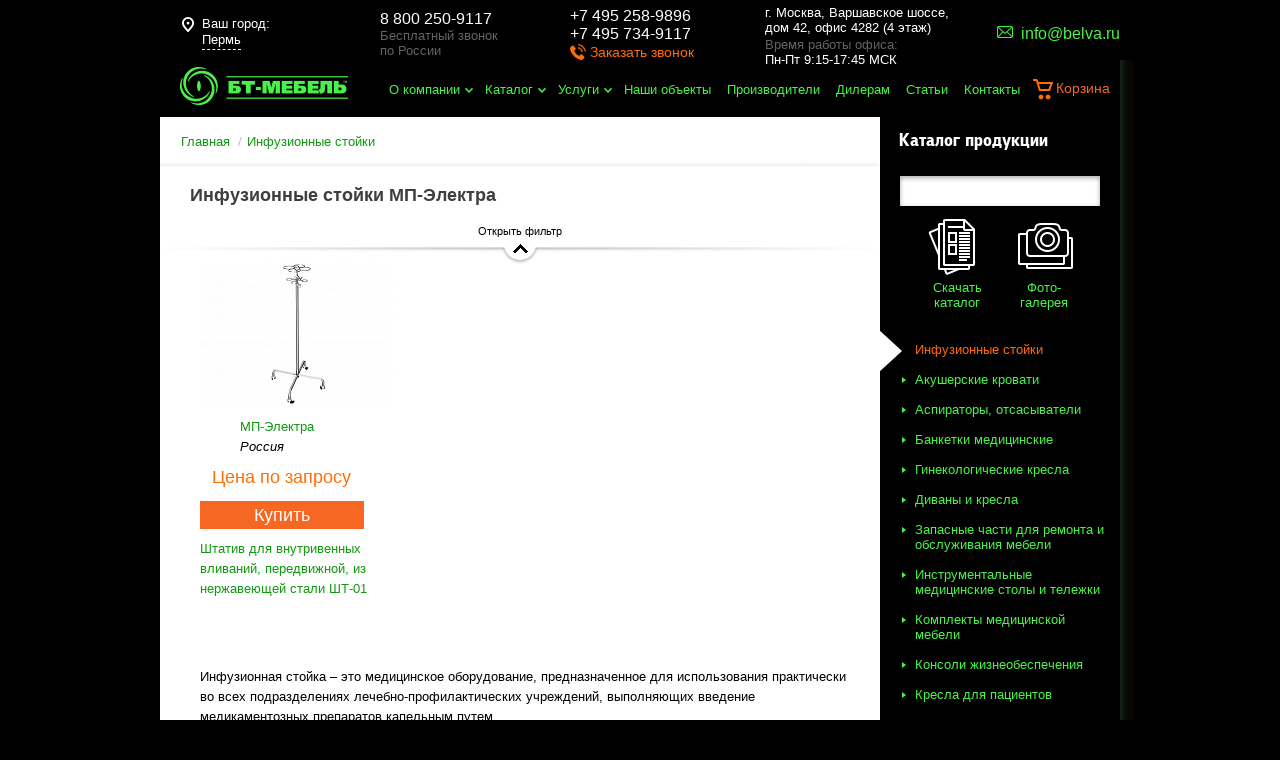

--- FILE ---
content_type: text/html; charset=UTF-8
request_url: https://www.belva.ru/perm/catalog/infuzionnye-stoyki/mp-electra/
body_size: 23951
content:
<!DOCTYPE html>
<html xmlns="http://www.w3.org/1999/xhtml">
<head>
    <meta charset="UTF-8">
    <meta name="viewport" content="width=device-width, initial-scale=1, minimum-scale=1, maximum-scale=1, user-scalable=no">
	<link rel="icon" href="https://www.belva.ru/favicon.png" type="image/png">


    
            <title>Инфузионные стойки МП-Электра в Перми: купить в компании ООО ПТК «Белва»</title>

        <meta name="keywords" content="БТ-Мебель" />
<meta name="description" content="В компании «Белва» Вы сможете купить Инфузионные стойки МП-Электра по дилерским ценам. Заказывайте на сайте или звоните по контактным телефонам." />
<meta name="canonical" content="https://www.belva.ru/perm/catalog/infuzionnye-stoyki/" />
<link href="/bitrix/js/ui/design-tokens/dist/ui.design-tokens.css?174368567026358" type="text/css"  rel="stylesheet" />
<link href="/bitrix/js/ui/fonts/opensans/ui.font.opensans.css?17435878552555" type="text/css"  rel="stylesheet" />
<link href="/bitrix/js/main/popup/dist/main.popup.bundle.css?174368577129852" type="text/css"  rel="stylesheet" />
<link href="/bitrix/templates/.default/components/bitrix/catalog.smart.filter/filterRight/style.css?161382688636727" type="text/css"  rel="stylesheet" />
<link href="/bitrix/templates/.default/components/bitrix/catalog.smart.filter/filterRight/themes/blue/colors.css?1608202094459" type="text/css"  rel="stylesheet" />
<link href="/bitrix/templates/.default/components/belva/catalog.section/main/style.css?1608202094568" type="text/css"  rel="stylesheet" />
<link href="/bitrix/templates/bt-mebel/template_styles.css?16879686666014" type="text/css"  data-template-style="true"  rel="stylesheet" />
<script>if(!window.BX)window.BX={};if(!window.BX.message)window.BX.message=function(mess){if(typeof mess==='object'){for(let i in mess) {BX.message[i]=mess[i];} return true;}};</script>
<script>(window.BX||top.BX).message({"pull_server_enabled":"N","pull_config_timestamp":0,"shared_worker_allowed":"Y","pull_guest_mode":"N","pull_guest_user_id":0,"pull_worker_mtime":1743685605});(window.BX||top.BX).message({"PULL_OLD_REVISION":"Для продолжения корректной работы с сайтом необходимо перезагрузить страницу."});</script>
<script>(window.BX||top.BX).message({"JS_CORE_LOADING":"Загрузка...","JS_CORE_NO_DATA":"- Нет данных -","JS_CORE_WINDOW_CLOSE":"Закрыть","JS_CORE_WINDOW_EXPAND":"Развернуть","JS_CORE_WINDOW_NARROW":"Свернуть в окно","JS_CORE_WINDOW_SAVE":"Сохранить","JS_CORE_WINDOW_CANCEL":"Отменить","JS_CORE_WINDOW_CONTINUE":"Продолжить","JS_CORE_H":"ч","JS_CORE_M":"м","JS_CORE_S":"с","JSADM_AI_HIDE_EXTRA":"Скрыть лишние","JSADM_AI_ALL_NOTIF":"Показать все","JSADM_AUTH_REQ":"Требуется авторизация!","JS_CORE_WINDOW_AUTH":"Войти","JS_CORE_IMAGE_FULL":"Полный размер"});</script>

<script src="/bitrix/js/main/core/core.js?1743685777498479"></script>

<script>BX.Runtime.registerExtension({"name":"main.core","namespace":"BX","loaded":true});</script>
<script>BX.setJSList(["\/bitrix\/js\/main\/core\/core_ajax.js","\/bitrix\/js\/main\/core\/core_promise.js","\/bitrix\/js\/main\/polyfill\/promise\/js\/promise.js","\/bitrix\/js\/main\/loadext\/loadext.js","\/bitrix\/js\/main\/loadext\/extension.js","\/bitrix\/js\/main\/polyfill\/promise\/js\/promise.js","\/bitrix\/js\/main\/polyfill\/find\/js\/find.js","\/bitrix\/js\/main\/polyfill\/includes\/js\/includes.js","\/bitrix\/js\/main\/polyfill\/matches\/js\/matches.js","\/bitrix\/js\/ui\/polyfill\/closest\/js\/closest.js","\/bitrix\/js\/main\/polyfill\/fill\/main.polyfill.fill.js","\/bitrix\/js\/main\/polyfill\/find\/js\/find.js","\/bitrix\/js\/main\/polyfill\/matches\/js\/matches.js","\/bitrix\/js\/main\/polyfill\/core\/dist\/polyfill.bundle.js","\/bitrix\/js\/main\/core\/core.js","\/bitrix\/js\/main\/polyfill\/intersectionobserver\/js\/intersectionobserver.js","\/bitrix\/js\/main\/lazyload\/dist\/lazyload.bundle.js","\/bitrix\/js\/main\/polyfill\/core\/dist\/polyfill.bundle.js","\/bitrix\/js\/main\/parambag\/dist\/parambag.bundle.js"]);
</script>
<script>BX.Runtime.registerExtension({"name":"fx","namespace":"window","loaded":true});</script>
<script>BX.Runtime.registerExtension({"name":"ui.design-tokens","namespace":"window","loaded":true});</script>
<script>BX.Runtime.registerExtension({"name":"ui.fonts.opensans","namespace":"window","loaded":true});</script>
<script>BX.Runtime.registerExtension({"name":"main.popup","namespace":"BX.Main","loaded":true});</script>
<script>BX.Runtime.registerExtension({"name":"popup","namespace":"window","loaded":true});</script>
<script>(window.BX||top.BX).message({"LANGUAGE_ID":"ru","FORMAT_DATE":"DD.MM.YYYY","FORMAT_DATETIME":"DD.MM.YYYY HH:MI:SS","COOKIE_PREFIX":"BITRIX_SM","SERVER_TZ_OFFSET":"10800","UTF_MODE":"Y","SITE_ID":"s1","SITE_DIR":"\/","USER_ID":"","SERVER_TIME":1769716086,"USER_TZ_OFFSET":0,"USER_TZ_AUTO":"Y","bitrix_sessid":"25447f735a38023ba48effd07dafa4e1"});</script>


<script src="/bitrix/js/pull/protobuf/protobuf.js?1608202093274055"></script>
<script src="/bitrix/js/pull/protobuf/model.js?160820209370928"></script>
<script src="/bitrix/js/main/core/core_promise.js?16082020885220"></script>
<script src="/bitrix/js/rest/client/rest.client.js?160820209317414"></script>
<script src="/bitrix/js/pull/client/pull.client.js?174368560183600"></script>
<script src="/bitrix/js/main/core/core_fx.js?160820208816888"></script>
<script src="/bitrix/js/main/popup/dist/main.popup.bundle.js?1743685771117175"></script>
<script src="/bitrix/templates/.default/components/bitrix/catalog.smart.filter/filterRight/script.js?161382659819296"></script>
<script>var _ba = _ba || []; _ba.push(["aid", "cd23124bb5cb611415858e2bad190548"]); _ba.push(["host", "www.belva.ru"]); (function() {var ba = document.createElement("script"); ba.type = "text/javascript"; ba.async = true;ba.src = (document.location.protocol == "https:" ? "https://" : "http://") + "bitrix.info/ba.js";var s = document.getElementsByTagName("script")[0];s.parentNode.insertBefore(ba, s);})();</script>




                <!-- Google Tag Manager -->
 
    <script>(function (w, d, s, l, i) {
            w[l] = w[l] || [];
            w[l].push({
                'gtm.start':
                    new Date().getTime(), event: 'gtm.js'
            });
            var f = d.getElementsByTagName(s)[0],
                j = d.createElement(s), dl = l != 'dataLayer' ? '&l=' + l : '';
            j.async = true;
            j.src =
                'https://www.googletagmanager.com/gtm.js?id=' + i + dl;
            f.parentNode.insertBefore(j, f);
        })(window, document, 'script', 'dataLayer', 'GTM-W5J29HF');</script>
    <!-- End Google Tag Manager -->

    <!-- Global site tag (gtag.js) - Google Analytics -->
    <script async src="https://www.googletagmanager.com/gtag/js?id=UA-165845128-1"></script>
    <script>
        window.dataLayer = window.dataLayer || [];

        function gtag() {
            dataLayer.push(arguments);
        }

        gtag('js', new Date());

        gtag('config', 'UA-165845128-1');
    </script>

    <link rel="stylesheet" href="/css/normalize.css ">
    <link rel="stylesheet" href="/myGeoIp/css/myGeoIp.css">

    <link rel="stylesheet/less" href="/css/master.less">
    <!--<link rel="stylesheet" href="/css/master.css">-->
    <script src="/js/jquery-1.8.2.min.js"></script>
    <script src="/js/less-1.3.3.min.js"></script>

    <script type="text/javascript" src="/js/jquery-ui-1.9.2.custom.min.js"></script>
    <link href="https://fonts.googleapis.com/css?family=PT+Sans:regular,italic,bold,bolditalic" rel="stylesheet" type="text/css"/>

    
    <!--[if lt IE 9]>
    <script src="/js/html5shiv.js"></script>
    <![endif]-->

    <script type="text/javascript" src="/GA.js"></script>

    <link rel="stylesheet" href="/adaptive/style.css ">
    <script src="/adaptive/script.js"></script>

</head>

<script src="/js/bitrixAPIjs.js"></script>

<body>
<!-- Google Tag Manager (noscript) -->
<noscript>
    <iframe src="https://www.googletagmanager.com/ns.html?id=GTM-W5J29HF"
            height="0" width="0" style="display:none;visibility:hidden"></iframe>
</noscript>
<!-- End Google Tag Manager (noscript) -->

<div class="shadow-pop"></div>
<div class="callback">
    <div class="close"></div>
    <div class="head-pop">Обратный звонок</div>
    <span class="span-red-call">
		Спасибо, Ваша заявка принята<br>
		Менеджер перезвонит Вам в ближайшее время
	</span>
    <label for="" class="">
        <input type="text" name="name-c" placeholder="Имя">
        <span style="display:none">Поле не заполнено</span>
    </label>
    <label for="" class="">
        <input class="masked valid" type="tel" value='' name="phone-c" placeholder="+7 (___) ___-__-__">
        <span style="display:none">Поле не заполнено</span>
    </label>
    <textarea name="text-c" id="" placeholder="Вопрос"></textarea>
    <div class="send">Отправить</div>
</div>
<div class="callback new inputs_z">
    <div class="close"></div>
    <div class="head-pop">Заказать звонок</div>
    <span class="span-red-call">
		<span>Спасибо!</span><br><br>
		Ваша заявка успешно отправлена.<br><br><br>
		Наши менеджеры свяжутся <br>
		с Вами в ближайшее время.
	</span>
    <label for="">
        <div class="flex_display">Ваше имя</div>
        <input name="name-c" type="text" onkeyup="clearDigits(this)" onkeypress="noDigits(event)">
	</label>
    <label for="">
        <div class="flex_display">Ваш номер телефона
            <div class="requ_field">*</div>
        </div>
        <input name="phone-c" type="tel" class="masked" placeholder="+7 (___) ___-__-__">
		<span>Поле не заполнено</span>
	</label>

	<div class="flex_display requ-info"><span class="requ_field">*</span>&nbsp;- поля, обязательные для заполнения</div>
	<div class="flex_display agreed_p"><input id="agreed_f" name="agreed_f" required="required" checked="" type="checkbox" value="Y"><label for="agreed_f">Я подтверждаю свою дееспособность, даю согласие на обработку своих персональных данных в соответствии с <a href="/polzovatelskoe-soglashenie/">Условиями</a></label></div>

    <div class="captcha_block" style="margin-bottom:10px;width:302px;">
        <div id="reCaptcha4"></div>
    </div>
    <div class="send sendmy">Отправить</div>
</div>

<script src="https://www.google.com/recaptcha/api.js?onload=myCallBack&render=explicit" async="" defer=""></script>
<script>
    var reCaptcha1;
    var reCaptcha2;
    var myCallBack = function () {
        //Render the recaptcha1 on the element with ID "recaptcha1"
        if (document.getElementById("reCaptcha1")) {
            reCaptcha1 = grecaptcha.render('reCaptcha1', {
                'sitekey': '6Ld_9AsUAAAAADP1jJF7216xTRPBXp7sb6s5901s', //Replace this with your Site key
                'theme': 'light'
            }); 
        }
        

        //Render the recaptcha2 on the element with ID "recaptcha2"
        if (document.getElementById("reCaptcha2")) {
            reCaptcha2 = grecaptcha.render('reCaptcha2', {
                'sitekey': '6Ld_9AsUAAAAADP1jJF7216xTRPBXp7sb6s5901s', //Replace this with your Site key
                'theme': 'light'
            });
        }

        //Render the recaptcha2 on the element with ID "recaptcha3"
        if (document.getElementById("reCaptcha3")) {
            reCaptcha2 = grecaptcha.render('reCaptcha3', {
                'sitekey': '6Ld_9AsUAAAAADP1jJF7216xTRPBXp7sb6s5901s', //Replace this with your Site key
                'theme': 'light'
            });
        }

        //Render the recaptcha2 on the element with ID "reCaptcha4"
        if (document.getElementById("reCaptcha4")) {
            reCaptcha2 = grecaptcha.render('reCaptcha4', {
                'sitekey': '6Ld_9AsUAAAAADP1jJF7216xTRPBXp7sb6s5901s', //Replace this with your Site key
                'theme': 'light'
            });
        }
    };
</script>
<div class="one-click inputs_z">
    <div class="close"></div>
    <span>Заказать в один клик</span>
    <label for="">
        <div class="flex_display">Ваше имя</div>
        <input name="name_z" type="text" onkeyup="clearDigits(this)" onkeypress="noDigits(event)">
	</label>
    <label for="">
        <div class="flex_display">Телефон
            <div class="requ_field">*</div>
        </div>
        <input name="phone_z" type="text">
		<span>Поле не заполнено</span>
	</label>
    <label for="">
        <div class="flex_display">Email
            <div class="requ_field">*</div>
	</div>
        <input name="email_z" type="text">
		<span>Поле не заполнено</span>
	</label>

	<div class="flex_display requ-info"><span class="requ_field">*</span>&nbsp;- поля, обязательные для заполнения</div>
	<div class="flex_display agreed_p"><input id="agreed_oneclick" name="agreed_oneclick" required="required" checked="" type="checkbox" value="Y"><label for="agreed_oneclick">Я подтверждаю свою дееспособность, даю согласие на обработку своих персональных данных в соответствии с <a href="/polzovatelskoe-soglashenie/">Условиями</a></label></div>

    <div class="captcha_block" style="margin-bottom:10px;width:302px;">
        <div id="reCaptcha1"></div>
    </div>
    <div class="send">Отправить</div>
</div>
<div class="one-click-add-good">
    <div class="close"></div>
    <span class="htmlpopap">Товар добавлен в корзину</span>
</div>

<script>
jQuery(document).ready(function($){
    $('.masked').mask("+7 (999) 999-99-99");

    $('.callback-but').click(function () {
        $('.callback').show();
        $('.shadow-pop').show();
    });

    $('.close').click(function () {
        $('.callback').hide();
        $('.shadow-pop').hide();
        $('.one-click').hide();
    });
    $('.shadow-pop').click(function () {
        $('.callback').hide();
        $('.one-click').hide();
        $(this).hide();
    });
});
</script>

<div class="content-wrapper">
    <header>
        <div class="header-top">
            <div class="header-content-geo">
                <div id='myGeoIp'>
  <div class='myGeoIp_container'>
	<div class='myGeoIp_inner'>
	  <div class='myGeoIp_hint'>
		Ваш город:
		<span onclick='myGeoIp_change(); return false;' class='myGeoIp_region' id='myGeoIp_region'>Пермь</span>
	  </div>
	  <div class='myGeoIp_confirm_region' style="">
		<form class='myGeoIp_form' id='myGeoIp_form'>
		  <div class='myGeoIp_title'>Ваш город: Пермь?</div>
		  <input type='hidden' value='Пермь' name='city' id='myGeoIp_region_input'>
		  <input type='hidden' value='/perm/catalog/infuzionnye-stoyki/mp-electra/' name='request_from' id='myGeoIp_request_from'>
		  <div class='myGeoIp_buttons'>
			<button onclick='myGeoIp_aprove(); return false;' class='myGeoIp_button myGeoIp_aprove'>Да, все верно</button>
			<button onclick='myGeoIp_change(); return false;' class='myGeoIp_button myGeoIp_change'>Выбрать другой</button>
		  </div>
		</form>
	  </div>
	</div>
  </div>
</div>

<div class='myGeoIp_city_chooser' data-trigger='js_city_chooser' style='z-index: 3000; margin-left: -300px; top: 0px; opacity: 1;'>
  <a href='#' class='close' onclick='myGeoIp_close()'><i>&times;</i></a>
  <div class='form'>
	<div class='form_head'>
	  <div class='h2'>Выберите город</div>
	</div>
	<div class='popup_regions'>
	  <div class='items only_city'>
		<div class='block cities'>
		  <div class='items_block'>
			<div class="items_table">
						  <div class="items_table_cell">
			  				<div class='item'>
				  <a href='/catalog/infuzionnye-stoyki/mp-electra/' data-id='0' data-url="/catalog/infuzionnye-stoyki/mp-electra/">Москва</a>
				</div>
			  				<div class='item'>
				  <a href='/catalog/infuzionnye-stoyki/mp-electra/' data-id='1' data-url="/catalog/infuzionnye-stoyki/mp-electra/">Абакан</a>
				</div>
			  				<div class='item'>
				  <a href='/catalog/infuzionnye-stoyki/mp-electra/' data-id='2' data-url="/catalog/infuzionnye-stoyki/mp-electra/">Анадырь</a>
				</div>
			  				<div class='item'>
				  <a href='/catalog/infuzionnye-stoyki/mp-electra/' data-id='3' data-url="/catalog/infuzionnye-stoyki/mp-electra/">Архангельск</a>
				</div>
			  				<div class='item'>
				  <a href='/catalog/infuzionnye-stoyki/mp-electra/' data-id='4' data-url="/catalog/infuzionnye-stoyki/mp-electra/">Астрахань</a>
				</div>
			  				<div class='item'>
				  <a href='/catalog/infuzionnye-stoyki/mp-electra/' data-id='5' data-url="/catalog/infuzionnye-stoyki/mp-electra/">Барнаул</a>
				</div>
			  				<div class='item'>
				  <a href='/catalog/infuzionnye-stoyki/mp-electra/' data-id='6' data-url="/catalog/infuzionnye-stoyki/mp-electra/">Белгород</a>
				</div>
			  				<div class='item'>
				  <a href='/catalog/infuzionnye-stoyki/mp-electra/' data-id='7' data-url="/catalog/infuzionnye-stoyki/mp-electra/">Биробиджан</a>
				</div>
			  				<div class='item'>
				  <a href='/catalog/infuzionnye-stoyki/mp-electra/' data-id='8' data-url="/catalog/infuzionnye-stoyki/mp-electra/">Благовещенск</a>
				</div>
			  				<div class='item'>
				  <a href='/catalog/infuzionnye-stoyki/mp-electra/' data-id='9' data-url="/catalog/infuzionnye-stoyki/mp-electra/">Брянск</a>
				</div>
			  				<div class='item'>
				  <a href='/catalog/infuzionnye-stoyki/mp-electra/' data-id='10' data-url="/catalog/infuzionnye-stoyki/mp-electra/">Великий Новгород</a>
				</div>
			  				<div class='item'>
				  <a href='/vladivostok/catalog/infuzionnye-stoyki/mp-electra/' data-id='11' data-url="/vladivostok/catalog/infuzionnye-stoyki/mp-electra/">Владивосток</a>
				</div>
			  				<div class='item'>
				  <a href='/catalog/infuzionnye-stoyki/mp-electra/' data-id='12' data-url="/catalog/infuzionnye-stoyki/mp-electra/">Владикавказ</a>
				</div>
			  				<div class='item'>
				  <a href='/catalog/infuzionnye-stoyki/mp-electra/' data-id='13' data-url="/catalog/infuzionnye-stoyki/mp-electra/">Владимир</a>
				</div>
			  				<div class='item'>
				  <a href='/catalog/infuzionnye-stoyki/mp-electra/' data-id='14' data-url="/catalog/infuzionnye-stoyki/mp-electra/">Волгоград</a>
				</div>
			  				<div class='item'>
				  <a href='/catalog/infuzionnye-stoyki/mp-electra/' data-id='15' data-url="/catalog/infuzionnye-stoyki/mp-electra/">Вологда</a>
				</div>
			  				<div class='item'>
				  <a href='/voronezh/catalog/infuzionnye-stoyki/mp-electra/' data-id='16' data-url="/voronezh/catalog/infuzionnye-stoyki/mp-electra/">Воронеж</a>
				</div>
			  				<div class='item'>
				  <a href='/catalog/infuzionnye-stoyki/mp-electra/' data-id='17' data-url="/catalog/infuzionnye-stoyki/mp-electra/">Горно-Алтайск</a>
				</div>
			  				<div class='item'>
				  <a href='/catalog/infuzionnye-stoyki/mp-electra/' data-id='18' data-url="/catalog/infuzionnye-stoyki/mp-electra/">Грозный</a>
				</div>
			  				<div class='item'>
				  <a href='/ekaterinburg/catalog/infuzionnye-stoyki/mp-electra/' data-id='19' data-url="/ekaterinburg/catalog/infuzionnye-stoyki/mp-electra/">Екатеринбург</a>
				</div>
			  				<div class='item'>
				  <a href='/catalog/infuzionnye-stoyki/mp-electra/' data-id='20' data-url="/catalog/infuzionnye-stoyki/mp-electra/">Иваново</a>
				</div>
			  			  </div>
						  <div class="items_table_cell">
			  				<div class='item'>
				  <a href='/catalog/infuzionnye-stoyki/mp-electra/' data-id='0' data-url="/catalog/infuzionnye-stoyki/mp-electra/">Ижевск</a>
				</div>
			  				<div class='item'>
				  <a href='/catalog/infuzionnye-stoyki/mp-electra/' data-id='1' data-url="/catalog/infuzionnye-stoyki/mp-electra/">Иркутск</a>
				</div>
			  				<div class='item'>
				  <a href='/catalog/infuzionnye-stoyki/mp-electra/' data-id='2' data-url="/catalog/infuzionnye-stoyki/mp-electra/">Йошкар-Ола</a>
				</div>
			  				<div class='item'>
				  <a href='/catalog/infuzionnye-stoyki/mp-electra/' data-id='3' data-url="/catalog/infuzionnye-stoyki/mp-electra/">Казань</a>
				</div>
			  				<div class='item'>
				  <a href='/catalog/infuzionnye-stoyki/mp-electra/' data-id='4' data-url="/catalog/infuzionnye-stoyki/mp-electra/">Калининград</a>
				</div>
			  				<div class='item'>
				  <a href='/catalog/infuzionnye-stoyki/mp-electra/' data-id='5' data-url="/catalog/infuzionnye-stoyki/mp-electra/">Калуга</a>
				</div>
			  				<div class='item'>
				  <a href='/catalog/infuzionnye-stoyki/mp-electra/' data-id='6' data-url="/catalog/infuzionnye-stoyki/mp-electra/">Кемерово</a>
				</div>
			  				<div class='item'>
				  <a href='/kirov/catalog/infuzionnye-stoyki/mp-electra/' data-id='7' data-url="/kirov/catalog/infuzionnye-stoyki/mp-electra/">Киров</a>
				</div>
			  				<div class='item'>
				  <a href='/catalog/infuzionnye-stoyki/mp-electra/' data-id='8' data-url="/catalog/infuzionnye-stoyki/mp-electra/">Кострома</a>
				</div>
			  				<div class='item'>
				  <a href='/catalog/infuzionnye-stoyki/mp-electra/' data-id='9' data-url="/catalog/infuzionnye-stoyki/mp-electra/">Краснодар</a>
				</div>
			  				<div class='item'>
				  <a href='/krasnoyarsk/catalog/infuzionnye-stoyki/mp-electra/' data-id='10' data-url="/krasnoyarsk/catalog/infuzionnye-stoyki/mp-electra/">Красноярск</a>
				</div>
			  				<div class='item'>
				  <a href='/catalog/infuzionnye-stoyki/mp-electra/' data-id='11' data-url="/catalog/infuzionnye-stoyki/mp-electra/">Курган</a>
				</div>
			  				<div class='item'>
				  <a href='/catalog/infuzionnye-stoyki/mp-electra/' data-id='12' data-url="/catalog/infuzionnye-stoyki/mp-electra/">Курск</a>
				</div>
			  				<div class='item'>
				  <a href='/catalog/infuzionnye-stoyki/mp-electra/' data-id='13' data-url="/catalog/infuzionnye-stoyki/mp-electra/">Кызыл</a>
				</div>
			  				<div class='item'>
				  <a href='/lipeck/catalog/infuzionnye-stoyki/mp-electra/' data-id='14' data-url="/lipeck/catalog/infuzionnye-stoyki/mp-electra/">Липецк</a>
				</div>
			  				<div class='item'>
				  <a href='/catalog/infuzionnye-stoyki/mp-electra/' data-id='15' data-url="/catalog/infuzionnye-stoyki/mp-electra/">Магадан</a>
				</div>
			  				<div class='item'>
				  <a href='/catalog/infuzionnye-stoyki/mp-electra/' data-id='16' data-url="/catalog/infuzionnye-stoyki/mp-electra/">Магас</a>
				</div>
			  				<div class='item'>
				  <a href='/catalog/infuzionnye-stoyki/mp-electra/' data-id='17' data-url="/catalog/infuzionnye-stoyki/mp-electra/">Майкоп</a>
				</div>
			  				<div class='item'>
				  <a href='/catalog/infuzionnye-stoyki/mp-electra/' data-id='18' data-url="/catalog/infuzionnye-stoyki/mp-electra/">Махачкала</a>
				</div>
			  				<div class='item'>
				  <a href='/catalog/infuzionnye-stoyki/mp-electra/' data-id='19' data-url="/catalog/infuzionnye-stoyki/mp-electra/">Мурманск</a>
				</div>
			  				<div class='item'>
				  <a href='/catalog/infuzionnye-stoyki/mp-electra/' data-id='20' data-url="/catalog/infuzionnye-stoyki/mp-electra/">Нальчик</a>
				</div>
			  			  </div>
						  <div class="items_table_cell">
			  				<div class='item'>
				  <a href='/catalog/infuzionnye-stoyki/mp-electra/' data-id='0' data-url="/catalog/infuzionnye-stoyki/mp-electra/">Нарьян-Мар</a>
				</div>
			  				<div class='item'>
				  <a href='/nizhnij-novgorod/catalog/infuzionnye-stoyki/mp-electra/' data-id='1' data-url="/nizhnij-novgorod/catalog/infuzionnye-stoyki/mp-electra/">Нижний Новгород</a>
				</div>
			  				<div class='item'>
				  <a href='/novosibirsk/catalog/infuzionnye-stoyki/mp-electra/' data-id='2' data-url="/novosibirsk/catalog/infuzionnye-stoyki/mp-electra/">Новосибирск</a>
				</div>
			  				<div class='item'>
				  <a href='/catalog/infuzionnye-stoyki/mp-electra/' data-id='3' data-url="/catalog/infuzionnye-stoyki/mp-electra/">Омск</a>
				</div>
			  				<div class='item'>
				  <a href='/catalog/infuzionnye-stoyki/mp-electra/' data-id='4' data-url="/catalog/infuzionnye-stoyki/mp-electra/">Орёл</a>
				</div>
			  				<div class='item'>
				  <a href='/catalog/infuzionnye-stoyki/mp-electra/' data-id='5' data-url="/catalog/infuzionnye-stoyki/mp-electra/">Оренбург</a>
				</div>
			  				<div class='item'>
				  <a href='/penza/catalog/infuzionnye-stoyki/mp-electra/' data-id='6' data-url="/penza/catalog/infuzionnye-stoyki/mp-electra/">Пенза</a>
				</div>
			  				<div class='item current'>
				  <a href='/perm/catalog/infuzionnye-stoyki/mp-electra/' data-id='7' data-url="/perm/catalog/infuzionnye-stoyki/mp-electra/">Пермь</a>
				</div>
			  				<div class='item'>
				  <a href='/catalog/infuzionnye-stoyki/mp-electra/' data-id='8' data-url="/catalog/infuzionnye-stoyki/mp-electra/">Петрозаводск</a>
				</div>
			  				<div class='item'>
				  <a href='/catalog/infuzionnye-stoyki/mp-electra/' data-id='9' data-url="/catalog/infuzionnye-stoyki/mp-electra/">Петропавловск-Камчатский</a>
				</div>
			  				<div class='item'>
				  <a href='/catalog/infuzionnye-stoyki/mp-electra/' data-id='10' data-url="/catalog/infuzionnye-stoyki/mp-electra/">Псков</a>
				</div>
			  				<div class='item'>
				  <a href='/rostov-na-donu/catalog/infuzionnye-stoyki/mp-electra/' data-id='11' data-url="/rostov-na-donu/catalog/infuzionnye-stoyki/mp-electra/">Ростов-на-Дону</a>
				</div>
			  				<div class='item'>
				  <a href='/catalog/infuzionnye-stoyki/mp-electra/' data-id='12' data-url="/catalog/infuzionnye-stoyki/mp-electra/">Рязань</a>
				</div>
			  				<div class='item'>
				  <a href='/catalog/infuzionnye-stoyki/mp-electra/' data-id='13' data-url="/catalog/infuzionnye-stoyki/mp-electra/">Салехард</a>
				</div>
			  				<div class='item'>
				  <a href='/samara/catalog/infuzionnye-stoyki/mp-electra/' data-id='14' data-url="/samara/catalog/infuzionnye-stoyki/mp-electra/">Самара</a>
				</div>
			  				<div class='item'>
				  <a href='/sankt-peterburg/catalog/infuzionnye-stoyki/mp-electra/' data-id='15' data-url="/sankt-peterburg/catalog/infuzionnye-stoyki/mp-electra/">Санкт-Петербург</a>
				</div>
			  				<div class='item'>
				  <a href='/catalog/infuzionnye-stoyki/mp-electra/' data-id='16' data-url="/catalog/infuzionnye-stoyki/mp-electra/">Саранск</a>
				</div>
			  				<div class='item'>
				  <a href='/saratov/catalog/infuzionnye-stoyki/mp-electra/' data-id='17' data-url="/saratov/catalog/infuzionnye-stoyki/mp-electra/">Саратов</a>
				</div>
			  				<div class='item'>
				  <a href='/catalog/infuzionnye-stoyki/mp-electra/' data-id='18' data-url="/catalog/infuzionnye-stoyki/mp-electra/">Симферополь</a>
				</div>
			  				<div class='item'>
				  <a href='/catalog/infuzionnye-stoyki/mp-electra/' data-id='19' data-url="/catalog/infuzionnye-stoyki/mp-electra/">Смоленск</a>
				</div>
			  				<div class='item'>
				  <a href='/catalog/infuzionnye-stoyki/mp-electra/' data-id='20' data-url="/catalog/infuzionnye-stoyki/mp-electra/">Ставрополь</a>
				</div>
			  			  </div>
						  <div class="items_table_cell">
			  				<div class='item'>
				  <a href='/catalog/infuzionnye-stoyki/mp-electra/' data-id='0' data-url="/catalog/infuzionnye-stoyki/mp-electra/">Сыктывкар</a>
				</div>
			  				<div class='item'>
				  <a href='/catalog/infuzionnye-stoyki/mp-electra/' data-id='1' data-url="/catalog/infuzionnye-stoyki/mp-electra/">Тамбов</a>
				</div>
			  				<div class='item'>
				  <a href='/catalog/infuzionnye-stoyki/mp-electra/' data-id='2' data-url="/catalog/infuzionnye-stoyki/mp-electra/">Тверь</a>
				</div>
			  				<div class='item'>
				  <a href='/catalog/infuzionnye-stoyki/mp-electra/' data-id='3' data-url="/catalog/infuzionnye-stoyki/mp-electra/">Томск</a>
				</div>
			  				<div class='item'>
				  <a href='/tula/catalog/infuzionnye-stoyki/mp-electra/' data-id='4' data-url="/tula/catalog/infuzionnye-stoyki/mp-electra/">Тула</a>
				</div>
			  				<div class='item'>
				  <a href='/tyumen/catalog/infuzionnye-stoyki/mp-electra/' data-id='5' data-url="/tyumen/catalog/infuzionnye-stoyki/mp-electra/">Тюмень</a>
				</div>
			  				<div class='item'>
				  <a href='/catalog/infuzionnye-stoyki/mp-electra/' data-id='6' data-url="/catalog/infuzionnye-stoyki/mp-electra/">Улан-Удэ</a>
				</div>
			  				<div class='item'>
				  <a href='/catalog/infuzionnye-stoyki/mp-electra/' data-id='7' data-url="/catalog/infuzionnye-stoyki/mp-electra/">Ульяновск</a>
				</div>
			  				<div class='item'>
				  <a href='/ufa/catalog/infuzionnye-stoyki/mp-electra/' data-id='8' data-url="/ufa/catalog/infuzionnye-stoyki/mp-electra/">Уфа</a>
				</div>
			  				<div class='item'>
				  <a href='/habarovsk/catalog/infuzionnye-stoyki/mp-electra/' data-id='9' data-url="/habarovsk/catalog/infuzionnye-stoyki/mp-electra/">Хабаровск</a>
				</div>
			  				<div class='item'>
				  <a href='/catalog/infuzionnye-stoyki/mp-electra/' data-id='10' data-url="/catalog/infuzionnye-stoyki/mp-electra/">Ханты-Мансийск</a>
				</div>
			  				<div class='item'>
				  <a href='/cheboksary/catalog/infuzionnye-stoyki/mp-electra/' data-id='11' data-url="/cheboksary/catalog/infuzionnye-stoyki/mp-electra/">Чебоксары</a>
				</div>
			  				<div class='item'>
				  <a href='/catalog/infuzionnye-stoyki/mp-electra/' data-id='12' data-url="/catalog/infuzionnye-stoyki/mp-electra/">Челябинск</a>
				</div>
			  				<div class='item'>
				  <a href='/catalog/infuzionnye-stoyki/mp-electra/' data-id='13' data-url="/catalog/infuzionnye-stoyki/mp-electra/">Черкесск</a>
				</div>
			  				<div class='item'>
				  <a href='/catalog/infuzionnye-stoyki/mp-electra/' data-id='14' data-url="/catalog/infuzionnye-stoyki/mp-electra/">Чита</a>
				</div>
			  				<div class='item'>
				  <a href='/catalog/infuzionnye-stoyki/mp-electra/' data-id='15' data-url="/catalog/infuzionnye-stoyki/mp-electra/">Элиста</a>
				</div>
			  				<div class='item'>
				  <a href='/yuzhno-sahalinsk/catalog/infuzionnye-stoyki/mp-electra/' data-id='16' data-url="/yuzhno-sahalinsk/catalog/infuzionnye-stoyki/mp-electra/">Южно-Сахалинск</a>
				</div>
			  				<div class='item'>
				  <a href='/catalog/infuzionnye-stoyki/mp-electra/' data-id='17' data-url="/catalog/infuzionnye-stoyki/mp-electra/">Якутск</a>
				</div>
			  				<div class='item'>
				  <a href='/catalog/infuzionnye-stoyki/mp-electra/' data-id='18' data-url="/catalog/infuzionnye-stoyki/mp-electra/">Ярославль</a>
				</div>
			  			  </div>
						</div>
		  </div>
		</div>
	  </div>
	  <div class='h-search autocomplete-block' id='title-search-city'>
		<div class='wrapper'>
		  <input id='autocompleteSearch' class='autocomplete' type='text' placeholder='Введите название города' autocomplete='off'>
		  <div class='search_btn'></div>
		</div>
	  </div>
	</div>
  </div>
</div>
<div class='myGeoIp_overlay'></div>
<script>
	$(function(){
	  $('.bl-index-1').first().css('z-index', 101);
	  $('.contacts').first().css({'min-height': 220});
	  	  // TODO:
	  /* $('.myGeoIp_confirm_region').show(); */
	  	});
var arRegions = [{'label':'Москва','ID':'0'},{'label':'Абакан','ID':'1'},{'label':'Анадырь','ID':'2'},{'label':'Архангельск','ID':'3'},{'label':'Астрахань','ID':'4'},{'label':'Барнаул','ID':'5'},{'label':'Белгород','ID':'6'},{'label':'Биробиджан','ID':'7'},{'label':'Благовещенск','ID':'8'},{'label':'Брянск','ID':'9'},{'label':'Великий Новгород','ID':'10'},{'label':'Владивосток','ID':'11'},{'label':'Владикавказ','ID':'12'},{'label':'Владимир','ID':'13'},{'label':'Волгоград','ID':'14'},{'label':'Вологда','ID':'15'},{'label':'Воронеж','ID':'16'},{'label':'Горно-Алтайск','ID':'17'},{'label':'Грозный','ID':'18'},{'label':'Екатеринбург','ID':'19'},{'label':'Иваново','ID':'20'},{'label':'Ижевск','ID':'21'},{'label':'Иркутск','ID':'22'},{'label':'Йошкар-Ола','ID':'23'},{'label':'Казань','ID':'24'},{'label':'Калининград','ID':'25'},{'label':'Калуга','ID':'26'},{'label':'Кемерово','ID':'27'},{'label':'Киров','ID':'28'},{'label':'Кострома','ID':'29'},{'label':'Краснодар','ID':'30'},{'label':'Красноярск','ID':'31'},{'label':'Курган','ID':'32'},{'label':'Курск','ID':'33'},{'label':'Кызыл','ID':'34'},{'label':'Липецк','ID':'35'},{'label':'Магадан','ID':'36'},{'label':'Магас','ID':'37'},{'label':'Майкоп','ID':'38'},{'label':'Махачкала','ID':'39'},{'label':'Мурманск','ID':'40'},{'label':'Нальчик','ID':'41'},{'label':'Нарьян-Мар','ID':'42'},{'label':'Нижний Новгород','ID':'43'},{'label':'Новосибирск','ID':'44'},{'label':'Омск','ID':'45'},{'label':'Орёл','ID':'46'},{'label':'Оренбург','ID':'47'},{'label':'Пенза','ID':'48'},{'label':'Пермь','ID':'49'},{'label':'Петрозаводск','ID':'50'},{'label':'Петропавловск-Камчатский','ID':'51'},{'label':'Псков','ID':'52'},{'label':'Ростов-на-Дону','ID':'53'},{'label':'Рязань','ID':'54'},{'label':'Салехард','ID':'55'},{'label':'Самара','ID':'56'},{'label':'Санкт-Петербург','ID':'57'},{'label':'Саранск','ID':'58'},{'label':'Саратов','ID':'59'},{'label':'Симферополь','ID':'60'},{'label':'Смоленск','ID':'61'},{'label':'Ставрополь','ID':'62'},{'label':'Сыктывкар','ID':'63'},{'label':'Тамбов','ID':'64'},{'label':'Тверь','ID':'65'},{'label':'Томск','ID':'66'},{'label':'Тула','ID':'67'},{'label':'Тюмень','ID':'68'},{'label':'Улан-Удэ','ID':'69'},{'label':'Ульяновск','ID':'70'},{'label':'Уфа','ID':'71'},{'label':'Хабаровск','ID':'72'},{'label':'Ханты-Мансийск','ID':'73'},{'label':'Чебоксары','ID':'74'},{'label':'Челябинск','ID':'75'},{'label':'Черкесск','ID':'76'},{'label':'Чита','ID':'77'},{'label':'Элиста','ID':'78'},{'label':'Южно-Сахалинск','ID':'79'},{'label':'Якутск','ID':'80'},{'label':'Ярославль','ID':'81'},];
</script><script src='/myGeoIp/js/jquery.cookie.js'></script>
<script src='/myGeoIp/js/jquery-ui-1.9.2.custom.min.js'></script>
<script src='/myGeoIp/js/myGeoIp.js'></script>
            </div>
            <div class="header-content-1">
                <p><bdo itemprop="telephone"><a  class="white_a" href="tel:88002509117">8 800 250-9117</a></bdo> <span><font>Бесплатный звонок<br>по России</font></span>
                </p>
            </div>
            <div class="header-content-2">
                <p><bdo itemprop="telephone"><a  class="white_a" href="tel:+74952589896">+7 495 258-9896</a></bdo><br>
                    <bdo itemprop="telephone"><a  class="white_a" href="tel:+74957349117">+7 495 734-9117</a></bdo></p>
				<a class="callback-btn" href="javascript:void(0);">Заказать звонок</a>
            </div>
            <div class="header-content-3">
                    <span class="location-head" itemprop="address" itemscope itemtype="http://schema.org/PostalAddress">
                        <bdo itemprop="addressLocality">г. Москва</bdo>,
                        <bdo itemprop="streetAddress">Варшавское шоссе,<br> дом 42, офис 4282 (4 этаж)</bdo>
                    </span>
                <span><font>Время работы офиса:</font><br>Пн-Пт 9:15-17:45 МСК</span>
            </div>
            <div class="header-content-4">
                <p class="email">
                    <a href="mailto:info@belva.ru"><bdo itemprop="email">info@belva.ru</bdo></a>
                </p>
            </div>
        </div>
        <div class="header-bottom">
            <a class="logo" href="/"><img src="/img/logo.png" alt="ООО ПТК «Белва» - Собственное производство медицинской мебели"/></a>
            <nav class="on">
                    <ul id="horizontal-multilevel-menu">
    
    
    
        <li class="">
    <a href="/perm/company/" class="root-item marker">
        О компании</a>
    <ul>
    
    
    

    
    
        
                            <li><a href="/perm/company/">О бренде</a></li>
            
        
    
    

    
    
        
                            <li><a href="/perm/company/news/">Новости</a></li>
            
        
    
    

            </ul></li>    
    
        <li class="catalog">
    <a href="/perm/catalog/" class="root-item marker">
        Каталог</a>
    <ul>
    
    
    

    
    
        <li><a href="/perm/catalog/stoly/" class="parent">Столы медицинские<span> +</span></a>
    <ul>
    
    
    

    
    
        
                            <li><a href="/perm/catalog/stoly/medicinskie-laboratornye-stoly/">Медицинские лабораторные</a></li>
            
        
    
    

    
    
        
                            <li><a href="/perm/catalog/stoly/medicinskie-stoly-s-moykoy/">Медицинские с мойкой </a></li>
            
        
    
    

    
    
        
                            <li><a href="/perm/catalog/stoly/stoly-iz-nerzhavejushhej-stali/">Столы из нержавеющей стали </a></li>
            
        
    
    

    
    
        
                            <li><a href="/perm/catalog/stoly/rabochie-stoly-dlya-vracha/">Рабочие столы для врача</a></li>
            
        
    
    

    
    
        
                            <li><a href="/perm/catalog/stoly/rabochie-stoly-dlya-medsestry/">Рабочие столы для медсестры</a></li>
            
        
    
    

    
    
        
                            <li><a href="/perm/catalog/stoly/medicinskie-palatnye-stoly/">Медицинские палатные</a></li>
            
        
    
    

    
    
        
                            <li><a href="/perm/catalog/stoly/instrumentalnye/">Инструментальные столы</a></li>
            
        
    
    

    
    
        
                            <li><a href="/perm/catalog/stoly/metallicheskie_/">Металлические столы</a></li>
            
        
    
    

    
    
        
                            <li><a href="/perm/catalog/stoly/perevyazochnye/">Перевязочные столы</a></li>
            
        
    
    

    
    
        
                            <li><a href="/perm/catalog/stoly/smotrovye/">Смотровые столы</a></li>
            
        
    
    

    
    
        
                            <li><a href="/perm/catalog/stoly/s-tumboj/">Столы с тумбой для врача</a></li>
            
        
    
    

            </ul></li>    
    
        <li><a href="/perm/catalog/tumby/" class="parent">Тумбы медицинские<span> +</span></a>
    <ul>
    
    
    

    
    
        
                            <li><a href="/perm/catalog/tumby/moyki/">Мойки</a></li>
            
        
    
    

            </ul></li>    
    
        <li><a href="/perm/catalog/shkafy/" class="parent">Шкафы медицинские<span> +</span></a>
    <ul>
    
    
    

    
    
        
                            <li><a href="/perm/catalog/shkafy/dvuhstvorchatye/">Двухстворчатые</a></li>
            
        
    
    

    
    
        
                            <li><a href="/perm/catalog/shkafy/dlya-medikamentov/">Для медикаментов</a></li>
            
        
    
    

    
    
        
                            <li><a href="/perm/catalog/shkafy/dlya-hozyajstvennogo-inventarya/">Для хранения хозяйственного инвентаря</a></li>
            
        
    
    

    
    
        
                            <li><a href="/perm/catalog/shkafy/odnostvorchatye/">Одностворчатые шкафы</a></li>
            
        
    
    

    
    
        
                            <li><a href="/perm/catalog/shkafy/s-sejfom/">С сейфом</a></li>
            
        
    
    

    
    
        
                            <li><a href="/perm/catalog/shkafy/dlya-medicinskih-instrumentov/">Шкафы для медицинских инструментов</a></li>
            
        
    
    

    
    
        
                            <li><a href="/perm/catalog/shkafy/dlya-odezdy/">Шкафы для одежды</a></li>
            
        
    
    

    
    
        
                            <li><a href="/perm/catalog/shkafy/metallicheskie-/">Шкафы металлические</a></li>
            
        
    
    

            </ul></li>    
    
        
                            <li><a href="/perm/catalog/metallicheskaya-meditsinskaya-mebel/">Металлическая медицинская мебель</a></li>
            
        
    
    

    
    
        
                            <li><a href="/perm/catalog/komplekty-meditsinskoy-mebeli/">Комплекты медицинской мебели</a></li>
            
        
    
    

    
    
        
                            <li><a href="/perm/catalog/telezhki-meditsinskie-dlya-protsedurnykh-i-skoroy-pomoshchi/">Тележки скорой помощи, процедурные тележки</a></li>
            
        
    
    

    
    
        <li><a href="/perm/catalog/stulya-i-taburety/" class="parent">Стулья медицинские, лабораторные табуреты<span> +</span></a>
    <ul>
    
    
    

    
    
        
                            <li><a href="/perm/catalog/stulya-i-taburety/stulya/">Стулья</a></li>
            
        
    
    

    
    
        
                            <li><a href="/perm/catalog/stulya-i-taburety/taburety/">Табуреты</a></li>
            
        
    
    

            </ul></li>    
    
        <li><a href="/perm/catalog/kushetki/" class="parent">Кушетки медицинские<span> +</span></a>
    <ul>
    
    
    

    
    
        
                            <li><a href="/perm/catalog/kushetki/kushetki_dvuhsekcionnie/">Двухсекционные</a></li>
            
        
    
    

    
    
        
                            <li><a href="/perm/catalog/kushetki/kushetki_derevyannie/">Деревянные</a></li>
            
        
    
    

    
    
        
                            <li><a href="/perm/catalog/kushetki/kushetki_kosmetologicheskie/">Косметологические</a></li>
            
        
    
    

    
    
        
                            <li><a href="/perm/catalog/kushetki/kushetki_massajnie/">Массажные</a></li>
            
        
    
    

    
    
        
                            <li><a href="/perm/catalog/kushetki/reguliruemye/">Регулируемые</a></li>
            
        
    
    

    
    
        
                            <li><a href="/perm/catalog/kushetki/kushetki_s-podgolovnikom/">С подголовником</a></li>
            
        
    
    

    
    
        
                            <li><a href="/perm/catalog/kushetki/kushetki_skladnie/">Складные</a></li>
            
        
    
    

    
    
        
                            <li><a href="/perm/catalog/kushetki/kushetki_smotrovie/">Смотровые</a></li>
            
        
    
    

    
    
        
                            <li><a href="/perm/catalog/kushetki/kushetki_fizioterapevticheskie/">Физиотерапевтические</a></li>
            
        
    
    

    
    
        
                            <li><a href="/perm/catalog/kushetki/kushetki_electricheskie/">Электрические</a></li>
            
        
    
    

            </ul></li>    
    
        
                            <li><a href="/perm/catalog/banketki-meditsinskie-dlya-khollov-i-razdevalok/">Банкетки медицинские</a></li>
            
        
    
    

    
    
        
                            <li><a href="/perm/catalog/mebel-iz-nerzhaveyushchey-stali/">Медицинская мебель из нержавеющей стали для чистых помещений</a></li>
            
        
    
    

    
    
        <li><a href="/perm/catalog/krovati/" class="parent">Кровати медицинские<span> +</span></a>
    <ul>
    
    
    

    
    
        
                            <li><a href="/perm/catalog/krovati/bolnichnye/">Больничные кровати</a></li>
            
        
    
    

    
    
        
                            <li><a href="/perm/catalog/krovati/dvuhsekcionnye/">Двухсекционные</a></li>
            
        
    
    

    
    
        
                            <li><a href="/perm/catalog/krovati/detskie/">Детские</a></li>
            
        
    
    

    
    
        
                            <li><a href="/perm/catalog/krovati/dlya-lezhachih-bolnyh/">Кровати для лежачих больных</a></li>
            
        
    
    

    
    
        
                            <li><a href="/perm/catalog/krovati/funkcionalnye/">Кровати медицинские функциональные</a></li>
            
        
    
    

    
    
        
                            <li><a href="/perm/catalog/krovati/kresla-krovati/">Медицинские кресла-кровати</a></li>
            
        
    
    

    
    
        
                            <li><a href="/perm/catalog/krovati/s-regulirovkoj-vysoty/">Медицинские кровати с регулировкой высоты</a></li>
            
        
    
    

    
    
        
                            <li><a href="/perm/catalog/krovati/metallicheskie/">Металлические</a></li>
            
        
    
    

    
    
        
                            <li><a href="/perm/catalog/krovati/mehanicheskie/">Механическая регулировка</a></li>
            
        
    
    

    
    
        
                            <li><a href="/perm/catalog/krovati/reanimacii/">Реанимационные</a></li>
            
        
    
    

    
    
        
                            <li><a href="/perm/catalog/krovati/terapii/">Терапевтические</a></li>
            
        
    
    

    
    
        
                            <li><a href="/perm/catalog/krovati/trehsekcionnye/">Трехсекционные</a></li>
            
        
    
    

    
    
        
                            <li><a href="/perm/catalog/krovati/chetyrehsekcionnye/">Четырехсекционные</a></li>
            
        
    
    

    
    
        
                            <li><a href="/perm/catalog/krovati/elektricheskie/">Электрическая регулировка</a></li>
            
        
    
    

            </ul></li>    
    
        
                            <li><a href="/perm/catalog/kresla/">Кресла для пациентов</a></li>
            
        
    
    

    
    
        
                            <li><a href="/perm/catalog/prikrovatnye-tumbochki-i-stoliki/">Прикроватные медицинские тумбочки и столики</a></li>
            
        
    
    

    
    
        <li><a href="/perm/catalog/kresla-ginekologicheskie/" class="parent">Гинекологические кресла<span> +</span></a>
    <ul>
    
    
    

    
    
        
                            <li><a href="/perm/catalog/kresla-ginekologicheskie/s-elektriprivodom/">Кресла с электроприводом</a></li>
            
        
    
    

            </ul></li>    
    
        <li><a href="/perm/catalog/kresla-meditsinskie/" class="parent">Медицинские кресла<span> +</span></a>
    <ul>
    
    
    

    
    
        
                            <li><a href="/perm/catalog/kresla-meditsinskie/kresla-donora/">Донорские кресла</a></li>
            
        
    
    

    
    
        
                            <li><a href="/perm/catalog/kresla-meditsinskie/himioterapija/">Кресла для химиотерапии и диализа</a></li>
            
        
    
    

    
    
        
                            <li><a href="/perm/catalog/kresla-meditsinskie/lor/">Кресла лор-врача</a></li>
            
        
    
    

    
    
        
                            <li><a href="/perm/catalog/kresla-meditsinskie/mnogofunkcionalnye/">Многофункциональные кресла</a></li>
            
        
    
    

    
    
        
                            <li><a href="/perm/catalog/kresla-meditsinskie/pedikjurnye/">Педикюрное кресло</a></li>
            
        
    
    

    
    
        
                            <li><a href="/perm/catalog/kresla-meditsinskie/procedurnye/">Процедурное кресло</a></li>
            
        
    
    

            </ul></li>    
    
        
                            <li><a href="/perm/catalog/akusherskie-krovati/">Акушерские кровати</a></li>
            
        
    
    

    
    
        <li><a href="/perm/catalog/telezhki/" class="parent">Инструментальные медицинские столы и тележки<span> +</span></a>
    <ul>
    
    
    

    
    
        
                            <li><a href="/perm/catalog/telezhki/anesteziolog/">Для анестезиолога</a></li>
            
        
    
    

    
    
        
                            <li><a href="/perm/catalog/telezhki/instrumentalnie/">Инструментальные</a></li>
            
        
    
    

    
    
        
                            <li><a href="/perm/catalog/telezhki/manipulyacionnie/">Манипуляционные</a></li>
            
        
    
    

            </ul></li>    
    
        
                            <li><a href="/perm/catalog/telezhki-transportnye-dlya-belya-lekarstv-i-raskhodnykh-materialov-/">Тележки медицинские для белья, лекарств</a></li>
            
        
    
    

    
    
        <li><a href="/perm/catalog/operatsionnye-stoly/" class="parent">Операционные столы<span> +</span></a>
    <ul>
    
    
    

    
    
        
                            <li><a href="/perm/catalog/operatsionnye-stoly/ehlektricheskie/">Электрические операционные столы</a></li>
            
        
    
    

            </ul></li>    
    
        
                            <li><a href="/perm/catalog/moyki-khirurgicheskie/">Хирургические умывальники</a></li>
            
        
    
    

    
    
        <li><a href="/perm/catalog/smesiteli-meditsinskie/" class="parent">Смесители медицинские<span> +</span></a>
    <ul>
    
    
    

    
    
        
                            <li><a href="/perm/catalog/smesiteli-meditsinskie/loktevie/">Локтевые</a></li>
            
        
    
    

    
    
        
                            <li><a href="/perm/catalog/smesiteli-meditsinskie/s-dushem/">С душем</a></li>
            
        
    
    

    
    
        
                            <li><a href="/perm/catalog/smesiteli-meditsinskie/sensornie-beskontaktnie/">Сенсорные / Бесконтактные</a></li>
            
        
    
    

            </ul></li>    
    
        <li><a href="/perm/catalog/massazhnye-stoly/" class="parent">Массажные столы<span> +</span></a>
    <ul>
    
    
    

    
    
        
                            <li><a href="/perm/catalog/massazhnye-stoly/kinezoterapiya/">Кинезотерапия</a></li>
            
        
    
    

    
    
        
                            <li><a href="/perm/catalog/massazhnye-stoly/ot-proizvoditelya/">Массажные столы</a></li>
            
        
    
    

    
    
        
                            <li><a href="/perm/catalog/massazhnye-stoly/perenosnye/">Массажные столы на колесах</a></li>
            
        
    
    

    
    
        
                            <li><a href="/perm/catalog/massazhnye-stoly/s-ehlektroprivodom/">Массажные столы с электроприводом</a></li>
            
        
    
    

    
    
        
                            <li><a href="/perm/catalog/massazhnye-stoly/stacionarnye/">Стационарные массажные столы</a></li>
            
        
    
    

            </ul></li>    
    
        <li><a href="/perm/catalog/mebel-dlya-pediatrii/" class="parent">Мебель для педиатрии<span> +</span></a>
    <ul>
    
    
    

    
    
        
                            <li><a href="/perm/catalog/mebel-dlya-pediatrii/pelenalnie-stoly/">Пеленальные столы</a></li>
            
        
    
    

            </ul></li>    
    
        
                            <li><a href="/perm/catalog/katalki/">Медицинские каталки</a></li>
            
        
    
    

    
    
        
                            <li><a href="/perm/catalog/shirmy-meditsinskie/">Ширмы медицинские</a></li>
            
        
    
    

    
    
        
                            <li><a href="/perm/catalog/infuzionnye-stoyki/">Инфузионные стойки</a></li>
            
        
    
    

    
    
        
                            <li><a href="/perm/catalog/tazy-podstavki-s-tazami/">Тазы, вёдра, подставки с тазами и вёдрами</a></li>
            
        
    
    

    
    
        
                            <li><a href="/perm/catalog/stupenki-podstavki/">Ступеньки, подставки</a></li>
            
        
    
    

    
    
        
                            <li><a href="/perm/catalog/aspiratory/">Аспираторы, отсасыватели</a></li>
            
        
    
    

    
    
        <li><a href="/perm/catalog/stellazhi/" class="parent">Стеллажи медицинские<span> +</span></a>
    <ul>
    
    
    

    
    
        
                            <li><a href="/perm/catalog/stellazhi/_metallicheskie/">Металические</a></li>
            
        
    
    

    
    
        
                            <li><a href="/perm/catalog/stellazhi/dlya-registratury/">Стеллажи для медицинских карт</a></li>
            
        
    
    

            </ul></li>    
    
        
                            <li><a href="/perm/catalog/svetilniki/">Операционные светильники</a></li>
            
        
    
    

    
    
        
                            <li><a href="/perm/catalog/divany-i-kresla-dlya-otdykha/">Диваны и кресла</a></li>
            
        
    
    

    
    
        
                            <li><a href="/perm/catalog/konsoli-zhizneobespecheniya/">Консоли жизнеобеспечения</a></li>
            
        
    
    

    
    
        <li><a href="/perm/catalog/prinadlezhnosti-i-aksessuary-dlya-meditsinskoy-mebeli/" class="parent">Принадлежности для медицинской мебели<span> +</span></a>
    <ul>
    
    
    

    
    
        
                            <li><a href="/perm/catalog/prinadlezhnosti-i-aksessuary-dlya-meditsinskoy-mebeli/prinadlezhnosti-k-operatsionnym-stolam-lojer/">Принадлежности к операционным столам Lojer</a></li>
            
        
    
    

    
    
        
                            <li><a href="/perm/catalog/prinadlezhnosti-i-aksessuary-dlya-meditsinskoy-mebeli/aksessuary-dlya-stulev-i-taburetov/">Аксессуары для стульев и табуретов</a></li>
            
        
    
    

    
    
        
                            <li><a href="/perm/catalog/prinadlezhnosti-i-aksessuary-dlya-meditsinskoy-mebeli/aksessuary-i-prinadlezhnosti-dlya-meditsinskikh-stolov/">Аксессуары и принадлежности для медицинских столов</a></li>
            
        
    
    

    
    
        
                            <li><a href="/perm/catalog/prinadlezhnosti-i-aksessuary-dlya-meditsinskoy-mebeli/akssesuary-dlya-meditsinskikh-telezhek/">Акссесуары для медицинских тележек</a></li>
            
        
    
    

    
    
        
                            <li><a href="/perm/catalog/prinadlezhnosti-i-aksessuary-dlya-meditsinskoy-mebeli/napolnenie-dlya-shkafov/">Наполнение для шкафов</a></li>
            
        
    
    

    
    
        
                            <li><a href="/perm/catalog/prinadlezhnosti-i-aksessuary-dlya-meditsinskoy-mebeli/prinadlezhnosti-i-aksessuary-dlya-meditsinskikh-kresel/">Принадлежности и аксессуары для медицинских кресел</a></li>
            
        
    
    

    
    
        
                            <li><a href="/perm/catalog/prinadlezhnosti-i-aksessuary-dlya-meditsinskoy-mebeli/prinadlezhnosti-k-krovatyam/">Принадлежности к кроватям</a></li>
            
        
    
    

    
    
        
                            <li><a href="/perm/catalog/prinadlezhnosti-i-aksessuary-dlya-meditsinskoy-mebeli/prinadlezhnosti-k-massazhnym-stolam/">Принадлежности к массажным столам</a></li>
            
        
    
    

    
    
        
                            <li><a href="/perm/catalog/prinadlezhnosti-i-aksessuary-dlya-meditsinskoy-mebeli/stoleshnitsy-iz-iskusstvennogo-kamnya/">Столешницы из искусственного камня</a></li>
            
        
    
    

    
    
        
                            <li><a href="/perm/catalog/prinadlezhnosti-i-aksessuary-dlya-meditsinskoy-mebeli/stoleshnitsy-iz-nerzhaveyushchey-stali/">Столешницы из нержавеющей стали</a></li>
            
        
    
    

            </ul></li>    
    
        
                            <li><a href="/perm/catalog/zapasnye-chasti-dlya-mebeli-merivaara/">Запасные части для ремонта и обслуживания мебели</a></li>
            
        
    
    

    
    
        
                            <li><a href="/perm/catalog/mebel-dlya-operatsionnyh/">Мебель для операционной</a></li>
            
        
    
    

    
    
        
                            <li><a href="/perm/catalog/mebel-dlya-registratury/">Мебель для регистратуры поликлиники</a></li>
            
        
    
    

    
    
        
                            <li><a href="/perm/catalog/mebel-dlya-tsso/">Мебель для ЦСО</a></li>
            
        
    
    

            </ul></li>    
    
        <li class="">
    <a href="/perm/services/" class="root-item s marker">
        Услуги</a>
    <ul>
    
    
    

    
    
        
                            <li><a href="/perm/service/ustanovka-operatsionnykh-svetilnikov/">Монтаж операционных светильников</a></li>
            
        
    
    

    
    
        
                            <li><a href="/perm/service/remont-meditsinskoy-mebeli/">Ремонт медицинской мебели</a></li>
            
        
    
    

    
    
        
                            <li><a href="/perm/service/zapasnye-chasti/">Запасные части</a></li>
            
        
    
    

    
    
        
                            <li><a href="/perm/service/garantiynoe-obsluzhivanie/">Гарантийное обслуживание медицинской мебели</a></li>
            
        
    
    

    
    
        
                            <li><a href="/perm/service/instruktsii-ot-proizvoditeley/">Инструкции от производителей</a></li>
            
        
    
    

    
    
        
                            <li><a href="/perm/service/sborka-i-ustanovka-mebeli/">Установка медицинской мебели</a></li>
            
        
    
    

    
    
        
                            <li><a href="/perm/service/dostavka/">Доставка</a></li>
            
        
    
    

            </ul></li>    
    
        
                            <li><a href="/perm/photogallery/" class="root-item">Наши объекты</a></li>
            
        
    
    

    
    
        
                            <li><a href="/perm/manufacturers/" class="root-item">Производители</a></li>
            
        
    
    

    
    
        
                            <li><a href="/perm/dealers/" class="root-item">Дилерам</a></li>
            
        
    
    

    
    
        
                            <li><a href="/perm/article/" class="root-item">Статьи</a></li>
            
        
    
    

    
    
        
                            <li><a href="/perm/contacts/" class="root-item">Контакты</a></li>
            
        
    
    

    
    </ul>
    <div class="menu-clear-left"></div>
            </nav>
            <form class="form-search visible-on-fixed" action="/catalog/">
                <input type="hidden" name="search" value="Y">
                <input class="placeholder text-default" type="search" data-placeholder="Поиск" name="q">
            </form>
            <div class="visible-on-fixed header__phone">8 800 250-9117</div>
            <a href="mailto:info@belva.ru" class="visible-on-fixed header__email">info@belva.ru</a>
			<a class="callback-btn mob" href="javascript:void(0);"></a>
            <a href="/basket/" class="basket">Корзина<sup></sup></a>
        </div>
    </header>

    <div class="content">

        <div class="main">

            <div class="breadcrumbs">
                <ul><li><a href='/'>Главная</a></li><li>Инфузионные стойки</li></ul>            </div>

                <h1 class="vendor-h1" style="margin: 20px 0px 0px 30px;">Инфузионные стойки МП-Электра</h1>
 

<pre></pre>
<form name="arrFilter2_form" action="/perm/catalog/infuzionnye-stoyki/mp-electra/" method="get" class="catalog-filter-form">

    
    
    <div class="catalog-filter" id="catalog-filter" hyhyhyh>
        <div class="inner" style="display:none">
            <div class="group">

                
                                                            <div class="col">
                            <h2>Области применения</h2>
                                                            <div class="item">
                                    <label>
                                        <input name="arrFilter2_pf[APPLICATION]" type="radio"
                                                class="filter-check" value="447" />
                                        <span>Хируругия и реанимация</span>
                                    </label>
                                </div>
                                                    </div>
                                                                                                        <div class="col">
                                <h2>Производитель</h2>
                                                                    <ul class="item">
                                        <li>
                                                                                            <a href="/perm/catalog/infuzionnye-stoyki/bt-mebel/" name="arrFilter2_pf[VENDORS]" class="filter-check" value="449">
                                                    <span class="vendorUrl ">ООО ПТК "Белва"</span></a>
                                                                                        </li>
                                    </ul>
                                                                    <ul class="item">
                                        <li>
                                                                                            <a href="/perm/catalog/infuzionnye-stoyki/mp-electra/" name="arrFilter2_pf[VENDORS]" class="filter-check" value="2163">
                                                    <span class="vendorUrl active">МП-Электра</span></a>
                                                                                        </li>
                                    </ul>
                                                            </div>
                                                                                                                                                                        <input type="hidden" name="REGION_CODE" value="perm" /><input type="hidden" name="SECTION_CODE" value="infuzionnye-stoyki/mp-electra" />
            </div>
            <div class="options">

                <input type="hidden" name="set_filter" value="Y" />&nbsp;&nbsp;
				<a href="/perm/catalog/infuzionnye-stoyki/" class="refresh">Сбросить фильтр</a>
            </div>
        </div>
        <a class="switch"><span class="filter_caption">Открыть фильтр</span></a>
    </div>
</form>
<script>
    $(function () {
        $(document).on('click', '.filter-check', function (e) {
            $('.catalog-filter-form').submit();
        });
    });
    $( document ).ready(function() {
        $("ul.item>li>a").on('click', function (e) {
            $("ul.item>li>a").find(".active").removeClass("active");
            $(this).find("span").addClass("active");
        });
    });
</script>
        <div class="catalog-items-layout">
            



	<div class="items-layout">

		
		


		<article>
		    <a class="cat-img-container" href="/catalog/prod/shtativ-dlya-vnutrivennykh-vlivaniy-peredvizhnoy-iz-nerzhaveyushchey-stali-sht-01/" rel="nofollow">
			<img alt="Купить Штатив для внутривенных вливаний, передвижной, из нержавеющей стали ШТ-01 в Москве, цена – 9 500 руб." title="Штатив для внутривенных вливаний, передвижной, из нержавеющей стали ШТ-01" width="193" height="145" src="/upload/resize_cache/iblock/db1/200_145_1/ШТ-01.jpg" /></a>
						<div class="manufacturers_ing">
								<a href="/manufacturers/mp-electra/">МП-Электра</a><br />
				<i>Россия</i>
							</div>
			<div id="more__btn2">
								<span style="display:none" class="price" id="Штатив для внутривенных вливаний, передвижной, из нержавеющей стали ШТ-01">9 500 <smal>руб.</smal></span>
				<div style="clear: both"></div>
												<span class="more__btn2 price1" id="Штатив для внутривенных вливаний, передвижной, из нержавеющей стали ШТ-01">Цена <noindex>по запросу</noindex></span>
			</div>
			<div id="more__btn2">
				<div class="cost">
					<div title="В корзину" class="add_cart_sect" onclick="add_cart_sect('infuzionnye-stoyki','shtativ-dlya-vnutrivennykh-vlivaniy-peredvizhnoy-iz-nerzhaveyushchey-stali-sht-01');">Купить</div>
				</div>
			</div>
				    <a href="/catalog/prod/shtativ-dlya-vnutrivennykh-vlivaniy-peredvizhnoy-iz-nerzhaveyushchey-stali-sht-01/"><p class="name_2">Штатив для внутривенных вливаний, передвижной, из нержавеющей стали ШТ-01</p>
		    </a>
		</article>

		
					
		
	</div>


			<article class="base-text section_desc"><p>
			<p> Инфузионная стойка &ndash; это медицинское оборудование, предназначенное для использования практически во всех подразделениях лечебно-профилактических учреждений, выполняющих введение медикаментозных препаратов капельным путем.</p>
 
<h2>Наше предложение</h2>
 
<p> Компания ООО ПТК «Белва» предлагает купить инфузионные стойки и штативы. Это современные изделия на колесиках, предназначенные для размещения специального навесного оборудования и емкостей, необходимых для проведения внутривенных вливаний. Эргономичная конструкция передвижных инфузионных стоек обеспечивает удобное расположение всех необходимых приспособлений, будь то медицинские отсасыватели, шприцевые насосы или емкости с лекарственными растворами. Штатив из высококачественной стали и прочное основание, представленное в виде хромированной пятилучевой крестовины, гарантируют надежность и высокую устойчивость изделия. Стойки и штативы для проведения инфузионной терапии удобны в использовании и легко дезинфицируются.</p>
 
<p> Для приобретения понравившегося Вам товара воспользуйтесь виртуальной «Корзиной» или функцией «Заказать в один клик». Уточнить цены на инфузионные стойки можно по одному из номеров, указанных в разделе «<a href="https://www.belva.ru/contacts/" >Контакты</a>».</p>
		</p></article>
	

<div class="one-click1 inputs_z1 modal-more" id="get_price" style="display:none;">
	<form name="FORM_PODPISKA" class="dre-js-request-form" action="/ajax/dre_ClickForm.php" method="POST" enctype="multipart/form-data">
	<div class="close modal-window__close"></div>
	<span>Запросить цену к товару</span><br />
	<span class="tovar" id="tovarname"></span>
	<div class="dre-main-container">
	<div class="dre-error-container"></div>
	<label for=""><div class="flex_display">Ваше имя</div><input name="name_p" type="text" onkeyup="clearDigits(this)" onkeypress="noDigits(event)"></label>
	<label for=""><div class="flex_display">Телефон <span class="requ_field">*</span></div><input name="phone_p" type="text"></label>
	<label for=""><div class="flex_display">Email</div><input name="email_p" type="text"></label>

	<div class="flex_display requ-info"><span class="requ_field">*</span>&nbsp;- поля, обязательные для заполнения</div>
	<div class="flex_display agreed_p"><input id="agreed_p" name="agreed_p" required="required" checked="" type="checkbox"><label for="agreed_p">Я подтверждаю свою дееспособность, даю согласие на обработку своих персональных данных в соответствии с <a href="/polzovatelskoe-soglashenie/">Условиями</a></label></div>

	<input name="elem_name" id="elem_name" type="hidden" value="">
	<div class="captcha_block" style="margin-bottom:10px;">
		<div id="reCaptcha3"></div>
	</div>
	<div ><input class="sendmy" type="submit" value="Отправить"/></div>
	</div>
	</form>
</div>
<script>
function add_cart_sect(p1,p2){
      $('#add_cart_sect').load("/AddToCart/?SEC_URL="+p1+"&EL_URL="+p2);
	    $('#overlay').show();
		$('#add_cart_sect').show();
}

$(document).ready(function(){

	$('.more__btn2').click( function(event){
		event.preventDefault();
		$(".product-item-modal").hide();
		var elem = $(this).attr("id");
		//alert(elem);
		$("#get_price #elem_name").val(elem);
		$("#get_price #tovarname").html(elem);
		$('#overlay').fadeIn(200, function(){
			$('#get_price.modal-more').fadeIn(100);
		});
	});
	$('.modal-window__close, #overlay').click( function(){
		$('.modal-more').fadeOut(200);
		$('#overlay').fadeOut(300);
	});
});
$(document).ready( function () {
  $('.dre-js-request-form').submit( function (e) {
	  e.preventDefault();
		var form = $(this);

 		$.ajax({
			url: form.attr('action'),
			type: form.attr('method'),
			data: form.serialize(),
			dataType: 'json',
			success: function (msge) {
				if (msge.error)  {
					$('.dre-error-container').html('<br />' + msge.error + '<br />');
				} else if (msge.success) {
					$('.dre-main-container').html('<br /><br /><p align="center">' + msge.success + '</p><br />');
					$('.captcha_block').hide();
				} else if(msge != 1) {
					alert("Заполните обязательные поля и капчу!");

				}
			},
		});
	});

});
$(document).ready(function(){

	 $('.more__btn2').click(function(){
                    $('.overlay').css('display','block');
                    $('.one-click1.inputs_z.modal-more').next().hide();
                });

$('.close').click(function(){
   $('.overlay').css('display','none');
   console.log('clooose');
});

	$('.more__btn2').hover(function(){
	$(this).html("Запросить цену");
	$(this).addClass('more__btn3');
	$(this).removeClass('price1');
	}, function(){
    $(this).html("Цена <noindex>по запросу</noindex>");
    $(this).removeClass('more__btn3');
	$(this).addClass('price1');
	});
});
</script>
<script>
  $(document).ready(function(){
	$('input[name="phone_p"]').mask("+7 (999) 999-99-99");
 });

</script>
<div id="overlay1" style="width:100%; height:100%;display:none;"></div>
<div class="one-click1 inputs_z1 modal-more" id="add_cart_sect" style="display:none;">
</div>
<style>
.add_cart_sect {
    color: #fff;
    background: #F66723;
    text-align: center;
    margin: 12px 0 0px;
    font-size: 18px;
    padding: 4px 12px;
    cursor: pointer;
    width: 105pt;
}
</style> 		</div>
     <div style="padding:1em">
<!--BOTTOM_TEXT-->
</div>

        
         <div class="bl-index-4">
            <h2>Причины выбрать нас</h2>
            <div class="group">
                <ul class="block-1" >
                    <li class="item-1" data-item="0"></li>
                    <li class="item-2" data-item="1"></li>
                    <li class="item-3" data-item="2"></li>
                    <li class="item-4" data-item="3"></li>
                    <li class="item-5" data-item="4"></li>
                    <li class="item-6" data-item="5"></li>
                    <li class="item-7" data-item="6"></li>
                    <li class="item-8" data-item="7"></li>
                </ul>
            </div>
            <div class="mobile_items">
                <div class="arrow left"></div>
                <div class="mobi_cont" data-item="0">
                    <img class="img-benefits" src="/img/benefits/1.png" alt="">
                    <img class="img-benefits" src="/img/benefits/2.png" alt="">
                    <img class="img-benefits" src="/img/benefits/3.png" alt="">
                    <img class="img-benefits" src="/img/benefits/4.png" alt="">
                    <img class="img-benefits" src="/img/benefits/5.png" alt="">
                    <img class="img-benefits" src="/img/benefits/6.png" alt="">
                    <img class="img-benefits" src="/img/benefits/7.png" alt="">
                    <img class="img-benefits" src="/img/benefits/8.png" alt="">
                </div>
                <div class="arrow right"></div>
            </div>
            <span id="text_for_list">
                <p class="text-row">Мы поставляем в медучреждения мебель под ключ для разных помещений: от кладовых комнат, холлов и кабинетов до специализированных лабораторий и операционных.</p>
                <p class="text-row">Мы сотрудничаем с поставщиками и производителями оборудования, мебели и комплектующих из Европы.</p>
                <p class="text-row">Мы доставляем купленные изделия в больницы, поликлиники и пр. собственным автотранспортом, авиационным и железнодорожным. Также возможна отправка с помощью транспортно-экспедиционных компаний.</p>
                <p class="text-row">Мы создаем проект оснащения мебелью медицинского учреждения.</p>
                <p class="text-row">Мы изготавливаем мед. мебель из ДСП с пластиковым покрытием из нержавеющей стали и окрашенного металла.</p>
                <p class="text-row">Мы предоставляем регистрационные удостоверения Федеральной службы по надзору в сфере здравоохранения и сертификаты качества на продукцию.</p>
                <p class="text-row">Мы работаем не только в Москве, но и на территории всей России, а также других стран СНГ и ближнего зарубежья.</p>
                <p class="text-row">Мы подготавливаем и предоставляем Вам ТЗ (техническое задание) на интересующее оборудование и мебель для организации конкурсных закупок.</p>
            </span>

        </div>
        <style>
            .bl-index-4{
                width: auto;
            }
            .text-row{
                display: none;
            }
            .bl-index-4 p {background: none;padding: 43px 43px;}
            .bl-index-4 .group li{
                padding: 0 24px 0px 54px;
            }
            .bl-index-4 h2 {
                padding: 46px 0 33px 43px;
            }
            .bl-index-4 .group li:before{
                top: 2px;
            }
            .bl-index-4 .group li:hover{
                background-color: rgba(0,0,0,0.5);
            }
            .bl-index-4 ul {
                width: 100%;
                display: flex;
                flex-wrap: wrap;
            }
            .bl-index-4 .item-5:before {
                left: 37px;
            }
            .arrow{
                width: 0px;
                height: 0px;
                border: 26px solid transparent;
                border-top-color: black;
                margin: 0;
                padding: 0;
                float: left;
            }
            .arrow:before{
                content: '';
                width: 0px;
                height: 0px;
                border: 30px solid transparent;
                border-top-color: white;
                display: inline-block;
                -webkit-transform: translate(-30px, -36px);
            }
            .arrow.left{
                transform: rotate(90deg) translate(0px, 5px);
                -webkit-transform: rotate(90deg) translate(0px, 5px);
                -moz-transform: rotate(90deg) translate(0px, 5px);
                -o-transform: rotate(90deg) translate(0px, 5px);
                -ms-transform: rotate(90deg) translate(0px, 5px);
            }
            .arrow.right{
                transform: rotate(270deg) translate(0px, 5px);
                -webkit-transform: rotate(270deg) translate(0px, 5px);
                -moz-transform: rotate(270deg) translate(0px, 5px);
                -o-transform: rotate(270deg) translate(0px, 5px);
                -ms-transform: rotate(270deg) translate(0px, 5px);
            }
            .mobi_cont{
                width: 68px;
                height: 38px;
                margin-left: 27px;
            }
            .mobile_items {
                display: flex;
                width: 212px;
                margin-left: auto;
                margin-right: auto;
            }

            .mobile_items{display: none}
            .group{display: block}
            @media screen and (max-width: 670px) {
                .bl-index-4{background: none}
                .bl-index-4 h2{
                    padding: 15px 0px;
                }
                .mobile_items{display: flex}
                .group{display: none}
            }
            .img-benefits{
                display: none;
            }
        </style>
        <script>
            $(document).ready(function () {

               $('.close.modal-window__close').click(function(){
   $('.overlay').css('display','none');
});
                $('#text_for_list p').eq(0).css('display','block');
                $('#text_for_list_mobile p').eq(0).css('display','block');
                $('.mobile_items .mobi_cont img.img-benefits').eq(0).css('display','inline');

                $('.block-1 li').on('click',function () {
                    var num = $(this).data('item');
                    $('#text_for_list p').css('display','none');
                    $('#text_for_list p').eq(num).css('display','block');
                });
                $('.arrow.right').click(function () {
                    var num = $('.mobile_items .mobi_cont').data('item');
                    if (num == '7') {
                        var im = 0;
                        $('.mobile_items .mobi_cont').data('item',0);
                        var bgr = $('ul.block-1 li.item-1').data('bg');
                    }else{
                        var im = num + 1;
                        var next = num + 2;
                        $('.mobile_items .mobi_cont').data('item',num + 1);
                        var bgr = $('ul.block-1 li.item-'+ next).data('bg');
                    }
                    $('.mobile_items .mobi_cont img.img-benefits').css('display','none');
                    $('.mobile_items .mobi_cont img.img-benefits').eq(im).css('display','inline');
                    $('#text_for_list p').css('display','none');
                    $('#text_for_list p').eq(num).css('display','block');
                });
                $('.arrow.left').click(function () {
                    var num = $('.mobile_items .mobi_cont').data('item');
                    if (num == '0') {
                        var im = 7;
                        $('.mobile_items .mobi_cont').data('item',7);
                        var bgr = $('ul.block-1 li.item-8').data('bg');
                    }else{
                        var im = num - 1;
                        var prev = num;
                        $('.mobile_items .mobi_cont').data('item',num - 1);
                        var bgr = $('ul.block-1 li.item-'+ prev).data('bg');
                    }
                    $('.mobile_items .mobi_cont img.img-benefits').css('display','none');
                    $('.mobile_items .mobi_cont img.img-benefits').eq(im).css('display','inline');
                    $('#text_for_list p').css('display','none');
                    $('#text_for_list p').eq(num).css('display','block');
                });
            });
        </script>
 	</div>
	<aside>
<article class="contacts" itemscope itemtype="http://schema.org/Organization">
<p style="display:none;" itemprop="name">ООО ПТК «Белва»</p>
            <p><bdo itemprop="telephone">8 800 250-9117</bdo> <span><font>Бесплатный звонок<br>по России</font></span></p>            <p><bdo itemprop="telephone">+7 495 258-9896</bdo><br>
<bdo itemprop="telephone">+7 495 734-9117</bdo></p>
<span class="location-head" itemprop="address" itemscope itemtype="http://schema.org/PostalAddress"><bdo itemprop="addressLocality">г. Москва</bdo>, <bdo itemprop="streetAddress">Варшавское шоссе, дом 42, офис 4282 (4 этаж)</bdo></span>
<span><font>Время работы офиса:</font><br>Пн-Пт 9:15-17:45 МСК</span>
                            <p class="email">
                    <a href="mailto:info@belva.ru"><bdo itemprop="email">info@belva.ru<bdo></a>
                </p>
            	<div id='myGeoIp'>
  <div class='myGeoIp_container'>
	<div class='myGeoIp_inner'>
	  <div class='myGeoIp_hint'>
		Ваш город:
		<span onclick='myGeoIp_change(); return false;' class='myGeoIp_region' id='myGeoIp_region'>Пермь</span>
	  </div>
	  <div class='myGeoIp_confirm_region' style="">
		<form class='myGeoIp_form' id='myGeoIp_form'>
		  <div class='myGeoIp_title'>Ваш город: Пермь?</div>
		  <input type='hidden' value='Пермь' name='city' id='myGeoIp_region_input'>
		  <input type='hidden' value='/perm/catalog/infuzionnye-stoyki/mp-electra/' name='request_from' id='myGeoIp_request_from'>
		  <div class='myGeoIp_buttons'>
			<button onclick='myGeoIp_aprove(); return false;' class='myGeoIp_button myGeoIp_aprove'>Да, все верно</button>
			<button onclick='myGeoIp_change(); return false;' class='myGeoIp_button myGeoIp_change'>Выбрать другой</button>
		  </div>
		</form>
	  </div>
	</div>
  </div>
</div>

<div class='myGeoIp_city_chooser' data-trigger='js_city_chooser' style='z-index: 3000; margin-left: -300px; top: 0px; opacity: 1;'>
  <a href='#' class='close' onclick='myGeoIp_close()'><i>&times;</i></a>
  <div class='form'>
	<div class='form_head'>
	  <div class='h2'>Выберите город</div>
	</div>
	<div class='popup_regions'>
	  <div class='items only_city'>
		<div class='block cities'>
		  <div class='items_block'>
			<div class="items_table">
						  <div class="items_table_cell">
			  				<div class='item'>
				  <a href='/catalog/infuzionnye-stoyki/mp-electra/' data-id='0' data-url="/catalog/infuzionnye-stoyki/mp-electra/">Москва</a>
				</div>
			  				<div class='item'>
				  <a href='/catalog/infuzionnye-stoyki/mp-electra/' data-id='1' data-url="/catalog/infuzionnye-stoyki/mp-electra/">Абакан</a>
				</div>
			  				<div class='item'>
				  <a href='/catalog/infuzionnye-stoyki/mp-electra/' data-id='2' data-url="/catalog/infuzionnye-stoyki/mp-electra/">Анадырь</a>
				</div>
			  				<div class='item'>
				  <a href='/catalog/infuzionnye-stoyki/mp-electra/' data-id='3' data-url="/catalog/infuzionnye-stoyki/mp-electra/">Архангельск</a>
				</div>
			  				<div class='item'>
				  <a href='/catalog/infuzionnye-stoyki/mp-electra/' data-id='4' data-url="/catalog/infuzionnye-stoyki/mp-electra/">Астрахань</a>
				</div>
			  				<div class='item'>
				  <a href='/catalog/infuzionnye-stoyki/mp-electra/' data-id='5' data-url="/catalog/infuzionnye-stoyki/mp-electra/">Барнаул</a>
				</div>
			  				<div class='item'>
				  <a href='/catalog/infuzionnye-stoyki/mp-electra/' data-id='6' data-url="/catalog/infuzionnye-stoyki/mp-electra/">Белгород</a>
				</div>
			  				<div class='item'>
				  <a href='/catalog/infuzionnye-stoyki/mp-electra/' data-id='7' data-url="/catalog/infuzionnye-stoyki/mp-electra/">Биробиджан</a>
				</div>
			  				<div class='item'>
				  <a href='/catalog/infuzionnye-stoyki/mp-electra/' data-id='8' data-url="/catalog/infuzionnye-stoyki/mp-electra/">Благовещенск</a>
				</div>
			  				<div class='item'>
				  <a href='/catalog/infuzionnye-stoyki/mp-electra/' data-id='9' data-url="/catalog/infuzionnye-stoyki/mp-electra/">Брянск</a>
				</div>
			  				<div class='item'>
				  <a href='/catalog/infuzionnye-stoyki/mp-electra/' data-id='10' data-url="/catalog/infuzionnye-stoyki/mp-electra/">Великий Новгород</a>
				</div>
			  				<div class='item'>
				  <a href='/vladivostok/catalog/infuzionnye-stoyki/mp-electra/' data-id='11' data-url="/vladivostok/catalog/infuzionnye-stoyki/mp-electra/">Владивосток</a>
				</div>
			  				<div class='item'>
				  <a href='/catalog/infuzionnye-stoyki/mp-electra/' data-id='12' data-url="/catalog/infuzionnye-stoyki/mp-electra/">Владикавказ</a>
				</div>
			  				<div class='item'>
				  <a href='/catalog/infuzionnye-stoyki/mp-electra/' data-id='13' data-url="/catalog/infuzionnye-stoyki/mp-electra/">Владимир</a>
				</div>
			  				<div class='item'>
				  <a href='/catalog/infuzionnye-stoyki/mp-electra/' data-id='14' data-url="/catalog/infuzionnye-stoyki/mp-electra/">Волгоград</a>
				</div>
			  				<div class='item'>
				  <a href='/catalog/infuzionnye-stoyki/mp-electra/' data-id='15' data-url="/catalog/infuzionnye-stoyki/mp-electra/">Вологда</a>
				</div>
			  				<div class='item'>
				  <a href='/voronezh/catalog/infuzionnye-stoyki/mp-electra/' data-id='16' data-url="/voronezh/catalog/infuzionnye-stoyki/mp-electra/">Воронеж</a>
				</div>
			  				<div class='item'>
				  <a href='/catalog/infuzionnye-stoyki/mp-electra/' data-id='17' data-url="/catalog/infuzionnye-stoyki/mp-electra/">Горно-Алтайск</a>
				</div>
			  				<div class='item'>
				  <a href='/catalog/infuzionnye-stoyki/mp-electra/' data-id='18' data-url="/catalog/infuzionnye-stoyki/mp-electra/">Грозный</a>
				</div>
			  				<div class='item'>
				  <a href='/ekaterinburg/catalog/infuzionnye-stoyki/mp-electra/' data-id='19' data-url="/ekaterinburg/catalog/infuzionnye-stoyki/mp-electra/">Екатеринбург</a>
				</div>
			  				<div class='item'>
				  <a href='/catalog/infuzionnye-stoyki/mp-electra/' data-id='20' data-url="/catalog/infuzionnye-stoyki/mp-electra/">Иваново</a>
				</div>
			  			  </div>
						  <div class="items_table_cell">
			  				<div class='item'>
				  <a href='/catalog/infuzionnye-stoyki/mp-electra/' data-id='0' data-url="/catalog/infuzionnye-stoyki/mp-electra/">Ижевск</a>
				</div>
			  				<div class='item'>
				  <a href='/catalog/infuzionnye-stoyki/mp-electra/' data-id='1' data-url="/catalog/infuzionnye-stoyki/mp-electra/">Иркутск</a>
				</div>
			  				<div class='item'>
				  <a href='/catalog/infuzionnye-stoyki/mp-electra/' data-id='2' data-url="/catalog/infuzionnye-stoyki/mp-electra/">Йошкар-Ола</a>
				</div>
			  				<div class='item'>
				  <a href='/catalog/infuzionnye-stoyki/mp-electra/' data-id='3' data-url="/catalog/infuzionnye-stoyki/mp-electra/">Казань</a>
				</div>
			  				<div class='item'>
				  <a href='/catalog/infuzionnye-stoyki/mp-electra/' data-id='4' data-url="/catalog/infuzionnye-stoyki/mp-electra/">Калининград</a>
				</div>
			  				<div class='item'>
				  <a href='/catalog/infuzionnye-stoyki/mp-electra/' data-id='5' data-url="/catalog/infuzionnye-stoyki/mp-electra/">Калуга</a>
				</div>
			  				<div class='item'>
				  <a href='/catalog/infuzionnye-stoyki/mp-electra/' data-id='6' data-url="/catalog/infuzionnye-stoyki/mp-electra/">Кемерово</a>
				</div>
			  				<div class='item'>
				  <a href='/kirov/catalog/infuzionnye-stoyki/mp-electra/' data-id='7' data-url="/kirov/catalog/infuzionnye-stoyki/mp-electra/">Киров</a>
				</div>
			  				<div class='item'>
				  <a href='/catalog/infuzionnye-stoyki/mp-electra/' data-id='8' data-url="/catalog/infuzionnye-stoyki/mp-electra/">Кострома</a>
				</div>
			  				<div class='item'>
				  <a href='/catalog/infuzionnye-stoyki/mp-electra/' data-id='9' data-url="/catalog/infuzionnye-stoyki/mp-electra/">Краснодар</a>
				</div>
			  				<div class='item'>
				  <a href='/krasnoyarsk/catalog/infuzionnye-stoyki/mp-electra/' data-id='10' data-url="/krasnoyarsk/catalog/infuzionnye-stoyki/mp-electra/">Красноярск</a>
				</div>
			  				<div class='item'>
				  <a href='/catalog/infuzionnye-stoyki/mp-electra/' data-id='11' data-url="/catalog/infuzionnye-stoyki/mp-electra/">Курган</a>
				</div>
			  				<div class='item'>
				  <a href='/catalog/infuzionnye-stoyki/mp-electra/' data-id='12' data-url="/catalog/infuzionnye-stoyki/mp-electra/">Курск</a>
				</div>
			  				<div class='item'>
				  <a href='/catalog/infuzionnye-stoyki/mp-electra/' data-id='13' data-url="/catalog/infuzionnye-stoyki/mp-electra/">Кызыл</a>
				</div>
			  				<div class='item'>
				  <a href='/lipeck/catalog/infuzionnye-stoyki/mp-electra/' data-id='14' data-url="/lipeck/catalog/infuzionnye-stoyki/mp-electra/">Липецк</a>
				</div>
			  				<div class='item'>
				  <a href='/catalog/infuzionnye-stoyki/mp-electra/' data-id='15' data-url="/catalog/infuzionnye-stoyki/mp-electra/">Магадан</a>
				</div>
			  				<div class='item'>
				  <a href='/catalog/infuzionnye-stoyki/mp-electra/' data-id='16' data-url="/catalog/infuzionnye-stoyki/mp-electra/">Магас</a>
				</div>
			  				<div class='item'>
				  <a href='/catalog/infuzionnye-stoyki/mp-electra/' data-id='17' data-url="/catalog/infuzionnye-stoyki/mp-electra/">Майкоп</a>
				</div>
			  				<div class='item'>
				  <a href='/catalog/infuzionnye-stoyki/mp-electra/' data-id='18' data-url="/catalog/infuzionnye-stoyki/mp-electra/">Махачкала</a>
				</div>
			  				<div class='item'>
				  <a href='/catalog/infuzionnye-stoyki/mp-electra/' data-id='19' data-url="/catalog/infuzionnye-stoyki/mp-electra/">Мурманск</a>
				</div>
			  				<div class='item'>
				  <a href='/catalog/infuzionnye-stoyki/mp-electra/' data-id='20' data-url="/catalog/infuzionnye-stoyki/mp-electra/">Нальчик</a>
				</div>
			  			  </div>
						  <div class="items_table_cell">
			  				<div class='item'>
				  <a href='/catalog/infuzionnye-stoyki/mp-electra/' data-id='0' data-url="/catalog/infuzionnye-stoyki/mp-electra/">Нарьян-Мар</a>
				</div>
			  				<div class='item'>
				  <a href='/nizhnij-novgorod/catalog/infuzionnye-stoyki/mp-electra/' data-id='1' data-url="/nizhnij-novgorod/catalog/infuzionnye-stoyki/mp-electra/">Нижний Новгород</a>
				</div>
			  				<div class='item'>
				  <a href='/novosibirsk/catalog/infuzionnye-stoyki/mp-electra/' data-id='2' data-url="/novosibirsk/catalog/infuzionnye-stoyki/mp-electra/">Новосибирск</a>
				</div>
			  				<div class='item'>
				  <a href='/catalog/infuzionnye-stoyki/mp-electra/' data-id='3' data-url="/catalog/infuzionnye-stoyki/mp-electra/">Омск</a>
				</div>
			  				<div class='item'>
				  <a href='/catalog/infuzionnye-stoyki/mp-electra/' data-id='4' data-url="/catalog/infuzionnye-stoyki/mp-electra/">Орёл</a>
				</div>
			  				<div class='item'>
				  <a href='/catalog/infuzionnye-stoyki/mp-electra/' data-id='5' data-url="/catalog/infuzionnye-stoyki/mp-electra/">Оренбург</a>
				</div>
			  				<div class='item'>
				  <a href='/penza/catalog/infuzionnye-stoyki/mp-electra/' data-id='6' data-url="/penza/catalog/infuzionnye-stoyki/mp-electra/">Пенза</a>
				</div>
			  				<div class='item current'>
				  <a href='/perm/catalog/infuzionnye-stoyki/mp-electra/' data-id='7' data-url="/perm/catalog/infuzionnye-stoyki/mp-electra/">Пермь</a>
				</div>
			  				<div class='item'>
				  <a href='/catalog/infuzionnye-stoyki/mp-electra/' data-id='8' data-url="/catalog/infuzionnye-stoyki/mp-electra/">Петрозаводск</a>
				</div>
			  				<div class='item'>
				  <a href='/catalog/infuzionnye-stoyki/mp-electra/' data-id='9' data-url="/catalog/infuzionnye-stoyki/mp-electra/">Петропавловск-Камчатский</a>
				</div>
			  				<div class='item'>
				  <a href='/catalog/infuzionnye-stoyki/mp-electra/' data-id='10' data-url="/catalog/infuzionnye-stoyki/mp-electra/">Псков</a>
				</div>
			  				<div class='item'>
				  <a href='/rostov-na-donu/catalog/infuzionnye-stoyki/mp-electra/' data-id='11' data-url="/rostov-na-donu/catalog/infuzionnye-stoyki/mp-electra/">Ростов-на-Дону</a>
				</div>
			  				<div class='item'>
				  <a href='/catalog/infuzionnye-stoyki/mp-electra/' data-id='12' data-url="/catalog/infuzionnye-stoyki/mp-electra/">Рязань</a>
				</div>
			  				<div class='item'>
				  <a href='/catalog/infuzionnye-stoyki/mp-electra/' data-id='13' data-url="/catalog/infuzionnye-stoyki/mp-electra/">Салехард</a>
				</div>
			  				<div class='item'>
				  <a href='/samara/catalog/infuzionnye-stoyki/mp-electra/' data-id='14' data-url="/samara/catalog/infuzionnye-stoyki/mp-electra/">Самара</a>
				</div>
			  				<div class='item'>
				  <a href='/sankt-peterburg/catalog/infuzionnye-stoyki/mp-electra/' data-id='15' data-url="/sankt-peterburg/catalog/infuzionnye-stoyki/mp-electra/">Санкт-Петербург</a>
				</div>
			  				<div class='item'>
				  <a href='/catalog/infuzionnye-stoyki/mp-electra/' data-id='16' data-url="/catalog/infuzionnye-stoyki/mp-electra/">Саранск</a>
				</div>
			  				<div class='item'>
				  <a href='/saratov/catalog/infuzionnye-stoyki/mp-electra/' data-id='17' data-url="/saratov/catalog/infuzionnye-stoyki/mp-electra/">Саратов</a>
				</div>
			  				<div class='item'>
				  <a href='/catalog/infuzionnye-stoyki/mp-electra/' data-id='18' data-url="/catalog/infuzionnye-stoyki/mp-electra/">Симферополь</a>
				</div>
			  				<div class='item'>
				  <a href='/catalog/infuzionnye-stoyki/mp-electra/' data-id='19' data-url="/catalog/infuzionnye-stoyki/mp-electra/">Смоленск</a>
				</div>
			  				<div class='item'>
				  <a href='/catalog/infuzionnye-stoyki/mp-electra/' data-id='20' data-url="/catalog/infuzionnye-stoyki/mp-electra/">Ставрополь</a>
				</div>
			  			  </div>
						  <div class="items_table_cell">
			  				<div class='item'>
				  <a href='/catalog/infuzionnye-stoyki/mp-electra/' data-id='0' data-url="/catalog/infuzionnye-stoyki/mp-electra/">Сыктывкар</a>
				</div>
			  				<div class='item'>
				  <a href='/catalog/infuzionnye-stoyki/mp-electra/' data-id='1' data-url="/catalog/infuzionnye-stoyki/mp-electra/">Тамбов</a>
				</div>
			  				<div class='item'>
				  <a href='/catalog/infuzionnye-stoyki/mp-electra/' data-id='2' data-url="/catalog/infuzionnye-stoyki/mp-electra/">Тверь</a>
				</div>
			  				<div class='item'>
				  <a href='/catalog/infuzionnye-stoyki/mp-electra/' data-id='3' data-url="/catalog/infuzionnye-stoyki/mp-electra/">Томск</a>
				</div>
			  				<div class='item'>
				  <a href='/tula/catalog/infuzionnye-stoyki/mp-electra/' data-id='4' data-url="/tula/catalog/infuzionnye-stoyki/mp-electra/">Тула</a>
				</div>
			  				<div class='item'>
				  <a href='/tyumen/catalog/infuzionnye-stoyki/mp-electra/' data-id='5' data-url="/tyumen/catalog/infuzionnye-stoyki/mp-electra/">Тюмень</a>
				</div>
			  				<div class='item'>
				  <a href='/catalog/infuzionnye-stoyki/mp-electra/' data-id='6' data-url="/catalog/infuzionnye-stoyki/mp-electra/">Улан-Удэ</a>
				</div>
			  				<div class='item'>
				  <a href='/catalog/infuzionnye-stoyki/mp-electra/' data-id='7' data-url="/catalog/infuzionnye-stoyki/mp-electra/">Ульяновск</a>
				</div>
			  				<div class='item'>
				  <a href='/ufa/catalog/infuzionnye-stoyki/mp-electra/' data-id='8' data-url="/ufa/catalog/infuzionnye-stoyki/mp-electra/">Уфа</a>
				</div>
			  				<div class='item'>
				  <a href='/habarovsk/catalog/infuzionnye-stoyki/mp-electra/' data-id='9' data-url="/habarovsk/catalog/infuzionnye-stoyki/mp-electra/">Хабаровск</a>
				</div>
			  				<div class='item'>
				  <a href='/catalog/infuzionnye-stoyki/mp-electra/' data-id='10' data-url="/catalog/infuzionnye-stoyki/mp-electra/">Ханты-Мансийск</a>
				</div>
			  				<div class='item'>
				  <a href='/cheboksary/catalog/infuzionnye-stoyki/mp-electra/' data-id='11' data-url="/cheboksary/catalog/infuzionnye-stoyki/mp-electra/">Чебоксары</a>
				</div>
			  				<div class='item'>
				  <a href='/catalog/infuzionnye-stoyki/mp-electra/' data-id='12' data-url="/catalog/infuzionnye-stoyki/mp-electra/">Челябинск</a>
				</div>
			  				<div class='item'>
				  <a href='/catalog/infuzionnye-stoyki/mp-electra/' data-id='13' data-url="/catalog/infuzionnye-stoyki/mp-electra/">Черкесск</a>
				</div>
			  				<div class='item'>
				  <a href='/catalog/infuzionnye-stoyki/mp-electra/' data-id='14' data-url="/catalog/infuzionnye-stoyki/mp-electra/">Чита</a>
				</div>
			  				<div class='item'>
				  <a href='/catalog/infuzionnye-stoyki/mp-electra/' data-id='15' data-url="/catalog/infuzionnye-stoyki/mp-electra/">Элиста</a>
				</div>
			  				<div class='item'>
				  <a href='/yuzhno-sahalinsk/catalog/infuzionnye-stoyki/mp-electra/' data-id='16' data-url="/yuzhno-sahalinsk/catalog/infuzionnye-stoyki/mp-electra/">Южно-Сахалинск</a>
				</div>
			  				<div class='item'>
				  <a href='/catalog/infuzionnye-stoyki/mp-electra/' data-id='17' data-url="/catalog/infuzionnye-stoyki/mp-electra/">Якутск</a>
				</div>
			  				<div class='item'>
				  <a href='/catalog/infuzionnye-stoyki/mp-electra/' data-id='18' data-url="/catalog/infuzionnye-stoyki/mp-electra/">Ярославль</a>
				</div>
			  			  </div>
						</div>
		  </div>
		</div>
	  </div>
	  <div class='h-search autocomplete-block' id='title-search-city'>
		<div class='wrapper'>
		  <input id='autocompleteSearch' class='autocomplete' type='text' placeholder='Введите название города' autocomplete='off'>
		  <div class='search_btn'></div>
		</div>
	  </div>
	</div>
  </div>
</div>
<div class='myGeoIp_overlay'></div>
<script>
	$(function(){
	  $('.bl-index-1').first().css('z-index', 101);
	  $('.contacts').first().css({'min-height': 220});
	  	  // TODO:
	  /* $('.myGeoIp_confirm_region').show(); */
	  	});
var arRegions = [{'label':'Москва','ID':'0'},{'label':'Абакан','ID':'1'},{'label':'Анадырь','ID':'2'},{'label':'Архангельск','ID':'3'},{'label':'Астрахань','ID':'4'},{'label':'Барнаул','ID':'5'},{'label':'Белгород','ID':'6'},{'label':'Биробиджан','ID':'7'},{'label':'Благовещенск','ID':'8'},{'label':'Брянск','ID':'9'},{'label':'Великий Новгород','ID':'10'},{'label':'Владивосток','ID':'11'},{'label':'Владикавказ','ID':'12'},{'label':'Владимир','ID':'13'},{'label':'Волгоград','ID':'14'},{'label':'Вологда','ID':'15'},{'label':'Воронеж','ID':'16'},{'label':'Горно-Алтайск','ID':'17'},{'label':'Грозный','ID':'18'},{'label':'Екатеринбург','ID':'19'},{'label':'Иваново','ID':'20'},{'label':'Ижевск','ID':'21'},{'label':'Иркутск','ID':'22'},{'label':'Йошкар-Ола','ID':'23'},{'label':'Казань','ID':'24'},{'label':'Калининград','ID':'25'},{'label':'Калуга','ID':'26'},{'label':'Кемерово','ID':'27'},{'label':'Киров','ID':'28'},{'label':'Кострома','ID':'29'},{'label':'Краснодар','ID':'30'},{'label':'Красноярск','ID':'31'},{'label':'Курган','ID':'32'},{'label':'Курск','ID':'33'},{'label':'Кызыл','ID':'34'},{'label':'Липецк','ID':'35'},{'label':'Магадан','ID':'36'},{'label':'Магас','ID':'37'},{'label':'Майкоп','ID':'38'},{'label':'Махачкала','ID':'39'},{'label':'Мурманск','ID':'40'},{'label':'Нальчик','ID':'41'},{'label':'Нарьян-Мар','ID':'42'},{'label':'Нижний Новгород','ID':'43'},{'label':'Новосибирск','ID':'44'},{'label':'Омск','ID':'45'},{'label':'Орёл','ID':'46'},{'label':'Оренбург','ID':'47'},{'label':'Пенза','ID':'48'},{'label':'Пермь','ID':'49'},{'label':'Петрозаводск','ID':'50'},{'label':'Петропавловск-Камчатский','ID':'51'},{'label':'Псков','ID':'52'},{'label':'Ростов-на-Дону','ID':'53'},{'label':'Рязань','ID':'54'},{'label':'Салехард','ID':'55'},{'label':'Самара','ID':'56'},{'label':'Санкт-Петербург','ID':'57'},{'label':'Саранск','ID':'58'},{'label':'Саратов','ID':'59'},{'label':'Симферополь','ID':'60'},{'label':'Смоленск','ID':'61'},{'label':'Ставрополь','ID':'62'},{'label':'Сыктывкар','ID':'63'},{'label':'Тамбов','ID':'64'},{'label':'Тверь','ID':'65'},{'label':'Томск','ID':'66'},{'label':'Тула','ID':'67'},{'label':'Тюмень','ID':'68'},{'label':'Улан-Удэ','ID':'69'},{'label':'Ульяновск','ID':'70'},{'label':'Уфа','ID':'71'},{'label':'Хабаровск','ID':'72'},{'label':'Ханты-Мансийск','ID':'73'},{'label':'Чебоксары','ID':'74'},{'label':'Челябинск','ID':'75'},{'label':'Черкесск','ID':'76'},{'label':'Чита','ID':'77'},{'label':'Элиста','ID':'78'},{'label':'Южно-Сахалинск','ID':'79'},{'label':'Якутск','ID':'80'},{'label':'Ярославль','ID':'81'},];
</script><script src='/myGeoIp/js/jquery.cookie.js'></script>
<script src='/myGeoIp/js/jquery-ui-1.9.2.custom.min.js'></script>
<script src='/myGeoIp/js/myGeoIp.js'></script>
        </article>
            <!--<article class="contacts">

                <p>8 800 250-9117 <span><font>Бесплатный звонок<br>по России</font></span></p>                <p>+7 495 258-9896<br />
+7 495 734-9117</p>
<span><font>Время работы офиса:</font><br>Пн-Пт 9:15-17:45 МСК</span>
                                    <p class="email">
                        <a href="mailto:info@belva.ru">info@belva.ru</a>
                    </p>
                				<div class="callback-but"  >Обратный звонок</div>
            </article>-->

	    
            <div class="items-catalog">

                <h2>Каталог продукции</h2>

                <form class="form-search" action="/catalog/">
                    <input type="hidden" name="search" value="Y" />
                    <input class="placeholder" type="search" data-placeholder="Поиск" name="q"/>
                </form>
                <div class="links-holder">
                    <a class="download" href="/upload/katalog_bt_mebel.pdf ">Скачать<br>каталог</a>
                    <a class="gallery" href="/photogallery/">Фото-<br>галерея</a>
                </div>

                                                    <ul>
                    <li class="current"><a href="/perm/catalog/infuzionnye-stoyki/">Инфузионные стойки</a></li><li><a href="/perm/catalog/akusherskie-krovati/">Акушерские кровати</a></li><li><a href="/perm/catalog/aspiratory/">Аспираторы, отсасыватели</a></li><li><a href="/perm/catalog/banketki-meditsinskie-dlya-khollov-i-razdevalok/">Банкетки медицинские</a></li><li><a href="/perm/catalog/kresla-ginekologicheskie/">Гинекологические кресла</a></li><li><a href="/perm/catalog/divany-i-kresla-dlya-otdykha/">Диваны и кресла</a></li><li><a href="/perm/catalog/zapasnye-chasti-dlya-mebeli-merivaara/">Запасные части для ремонта и обслуживания мебели</a></li><li><a href="/perm/catalog/telezhki/">Инструментальные медицинские столы и тележки</a></li><li><a href="/perm/catalog/komplekty-meditsinskoy-mebeli/">Комплекты медицинской мебели</a></li><li><a href="/perm/catalog/konsoli-zhizneobespecheniya/">Консоли жизнеобеспечения</a></li><li><a href="/perm/catalog/kresla/">Кресла для пациентов</a></li><li><a href="/perm/catalog/krovati/">Кровати медицинские</a></li><li><a href="/perm/catalog/kushetki/">Кушетки медицинские</a></li><li><a href="/perm/catalog/massazhnye-stoly/">Массажные столы</a></li><li><a href="/perm/catalog/mebel-dlya-operatsionnyh/">Мебель для операционной</a></li><li><a href="/perm/catalog/mebel-dlya-pediatrii/">Мебель для педиатрии</a></li><li><a href="/perm/catalog/mebel-dlya-registratury/">Мебель для регистратуры поликлиники</a></li><li><a href="/perm/catalog/mebel-dlya-tsso/">Мебель для ЦСО</a></li><li><a href="/perm/catalog/mebel-iz-nerzhaveyushchey-stali/">Медицинская мебель из нержавеющей стали для чистых помещений</a></li><li><a href="/perm/catalog/katalki/">Медицинские каталки</a></li><li><a href="/perm/catalog/kresla-meditsinskie/">Медицинские кресла</a></li><li><a href="/perm/catalog/metallicheskaya-meditsinskaya-mebel/">Металлическая медицинская мебель</a></li><li><a href="/perm/catalog/svetilniki/">Операционные светильники</a></li><li><a href="/perm/catalog/operatsionnye-stoly/">Операционные столы</a></li><li><a href="/perm/catalog/prikrovatnye-tumbochki-i-stoliki/">Прикроватные медицинские тумбочки и столики</a></li><li><a href="/perm/catalog/prinadlezhnosti-i-aksessuary-dlya-meditsinskoy-mebeli/">Принадлежности для медицинской мебели</a></li><li><a href="/perm/catalog/smesiteli-meditsinskie/">Смесители медицинские</a></li><li><a href="/perm/catalog/stellazhi/">Стеллажи медицинские</a></li><li><a href="/perm/catalog/stoly/">Столы медицинские</a></li><li><a href="/perm/catalog/stulya-i-taburety/">Стулья медицинские, лабораторные табуреты</a></li><li><a href="/perm/catalog/stupenki-podstavki/">Ступеньки, подставки</a></li><li><a href="/perm/catalog/tazy-podstavki-s-tazami/">Тазы, вёдра, подставки с тазами и вёдрами</a></li><li><a href="/perm/catalog/telezhki-transportnye-dlya-belya-lekarstv-i-raskhodnykh-materialov-/">Тележки медицинские для белья, лекарств</a></li><li><a href="/perm/catalog/telezhki-meditsinskie-dlya-protsedurnykh-i-skoroy-pomoshchi/">Тележки скорой помощи, процедурные тележки</a></li><li><a href="/perm/catalog/tumby/">Тумбы медицинские</a></li><li><a href="/perm/catalog/moyki-khirurgicheskie/">Хирургические умывальники</a></li><li><a href="/perm/catalog/shirmy-meditsinskie/">Ширмы медицинские</a></li><li><a href="/perm/catalog/shkafy/">Шкафы медицинские</a></li><li><a href="/perm/kompleksnoe-osnashhenie/">Оснащение медицинского кабинета</a></li><li><a href="/perm/kompleksnoe-osnashhenie/meditsinskih-klinik/">Оснащение клиники</a></li>                    </ul>
                
            </div>

        </aside>

   </div><!-- /.content -->

</div><!-- /.content-wrapper -->
<div class="shadow-pop2" style="display: none;"></div>
<footer>
    <div class="wrap">
        <p class="item-1" style="line-height: 20px;margin: 0;">© 2026 ООО ПТК «Белва»<br><a href="/polzovatelskoe-soglashenie/">Соглашение об обработке<br> и хранении персональных данных</a></p>
        <p class="item-2"><a href="/copyrights/">Все права защищены</a>. <a href="/agreement_on_aferte/">Соглашение об оферте</a>.  <a href="mailto:info@belva.ru">info@belva.ru</a></p>
        <p class="item-1"><a href="/sitemap/">Карта сайта</a></p>
        <p class="item-3"><noindex><a target="_blank" href="http://www.webit.ru/" rel="noopener nofollow" > Разработка сайта — </a></noindex></p>

        <div class="counters">
            <!-- google -->
            <script>
              (function(i,s,o,g,r,a,m){i['GoogleAnalyticsObject']=r;i[r]=i[r]||function(){
              (i[r].q=i[r].q||[]).push(arguments)},i[r].l=1*new Date();a=s.createElement(o),
              m=s.getElementsByTagName(o)[0];a.async=1;a.src=g;m.parentNode.insertBefore(a,m)
              })(window,document,'script','//www.google-analytics.com/analytics.js','ga');

              ga('create', 'UA-68270291-1', 'auto');
              ga('require', 'displayfeatures');
              ga('send', 'pageview');

              /* Accurate bounce rate by time */
            if (!document.referrer ||
                 document.referrer.split('/')[2].indexOf(location.hostname) != 0)
             setTimeout(function(){
             ga('send', 'event', 'РќРѕРІС‹Р№ РїРѕСЃРµС‚РёС‚РµР»СЊ', location.pathname);
             }, 10000);

            </script>

            <!--Rating@Mail.ru counter--><noindex>
            <script language="javascript"><!--
            d=document;var a='';a+=';r='+escape(d.referrer);js=10;//--></script>
            <script language="javascript1.1"><!--
            a+=';j='+navigator.javaEnabled();js=11;//--></script>
            <script language="javascript1.2"><!--
            s=screen;a+=';s='+s.width+'*'+s.height;
            a+=';d='+(s.colorDepth?s.colorDepth:s.pixelDepth);js=12;//--></script>
            <script language="javascript1.3"><!--
            js=13;//--></script><script language="javascript" type="text/javascript"><!--
            d.write('<a href="https://top.mail.ru/jump?from=1139660" rel="nofollow" target="_top">'+
            '<img src="https://d3.c6.b1.a1.top.mail.ru/counter?id=1139660;t=213;js='+js+
            a+';rand='+Math.random()+'" alt="Рейтинг@Mail.ru" border="0" '+
            'height="31" width="88"><\/a>');if(11<js)d.write('<'+'!-- ');//--></script>
            <noscript><a target="_top" href="https://top.mail.ru/jump?from=1139660">
            <img src="https://d3.c6.b1.a1.top.mail.ru/counter?js=na;id=1139660;t=213"
            height="31" width="88" border="0" alt="Рейтинг@Mail.ru"></a></noscript>
            <script language="javascript" type="text/javascript"><!--
            if(11<js)d.write('--'+'>');//--></script>
            <!--// Rating@Mail.ru counter--></noindex>

			<!-- Yandex.Metrika counter -->
			<script type="text/javascript">
			(function (d, w, c) {
				(w[c] = w[c] || []).push(function() {
					try {
						w.yaCounter15777256 = new Ya.Metrika({id:15777256,
								webvisor:true,
								clickmap:true,
								trackLinks:true,
								accurateTrackBounce:true});
					} catch(e) { }
				});

				var n = d.getElementsByTagName("script")[0],
					s = d.createElement("script"),
					f = function () { n.parentNode.insertBefore(s, n); };
				s.type = "text/javascript";
				s.async = true;
				s.src = (d.location.protocol == "https:" ? "https:" : "http:") + "//mc.yandex.ru/metrika/watch.js";

				if (w.opera == "[object Opera]") {
					d.addEventListener("DOMContentLoaded", f, false);
				} else { f(); }
			})(document, window, "yandex_metrika_callbacks");
			</script>
			<noscript><div><img src="//mc.yandex.ru/watch/15777256" style="position:absolute; left:-9999px;" alt="" /></div></noscript>
			<!-- /Yandex.Metrika counter -->
			<!-- Yandex.Metrika counter -->
			<script type="text/javascript">
				(function (d, w, c) {
					(w[c] = w[c] || []).push(function() {
						try {
							w.yaCounter42968714 = new Ya.Metrika({
								id:42968714,
								clickmap:true,
								trackLinks:true,
								accurateTrackBounce:true,
								ecommerce:"dataLayer"
							});
						} catch(e) { }
					});

					var n = d.getElementsByTagName("script")[0],
						s = d.createElement("script"),
						f = function () { n.parentNode.insertBefore(s, n); };
					s.type = "text/javascript";
					s.async = true;
					s.src = "https://mc.yandex.ru/metrika/watch.js";

					if (w.opera == "[object Opera]") {
						d.addEventListener("DOMContentLoaded", f, false);
					} else { f(); }
				})(document, window, "yandex_metrika_callbacks");
			</script>
			<noscript><div><img src="https://mc.yandex.ru/watch/42968714" style="position:absolute; left:-9999px;" alt="" /></div></noscript>
			<!-- /Yandex.Metrika counter -->

            <!-- begin of Top100 code -->

            <script id="top100Counter" type="text/javascript" src="https://counter.rambler.ru/top100.jcn?2482277"></script>
            <noscript>
            <noindex><nofollow><a href="https://top100.rambler.ru/navi/2482277/" rel='nofollow'>
            <img src="https://counter.rambler.ru/top100.cnt?2482277" alt="Rambler's Top100" border="0" />
            </a></noindex></nofollow>

            </noscript>
            <!-- end of Top100 code -->



            <!-- google -->

            <!-- end of google -->

        </div>
    </div>
</footer>


	
<style>
	.contacts .email {
			margin: 9px 0 16px 26px !important;
		}
		span.location-head {
			margin-top: 5px !important;
			margin-bottom: 2px !important;
		}</style>
<!-- user scripts -->
    <script src="https://api-maps.yandex.ru/2.1/?lang=ru_RU"></script>
    <script src="/js/fancybox/jquery.fancybox.js"></script>
    <script src="/js/jquery.bxslider.js"></script>
    <script src="/js/scripts.js?ver=1.6"></script>
<!-- user scripts -->
<div class="one-click1 inputs_z modal-more" style="display:none;">
	<form name="FORM_PODPISKA" class="dre-js-request-form" action="/ajax/dre_ClickForm.php" method="POST" enctype="multipart/form-data">
	<div class="close modal-window__close"></div>
	<span>Запросить цену к товару</span><br />
	<span class="tovar"></span>
	<div class="dre-main-container">
	<div class="dre-error-container"></div>
	<label for=""><div class="flex_display">Ваше имя</div><input name="name_p" type="text" onkeyup="clearDigits(this)" onkeypress="noDigits(event)"></label>
	<label for=""><div class="flex_display">Телефон <span class="requ_field">*</span></div><input name="phone_p" type="text"></label>
	<label for=""><div class="flex_display">Email <span class="requ_field">*</span></div><input name="email_p" type="text"></label>

	<div class="flex_display requ-info"><span class="requ_field">*</span>&nbsp;- поля, обязательные для заполнения</div>
	<div class="flex_display agreed_p"><input id="agreed_p" name="agreed_p" required="required" checked="" type="checkbox"><label for="agreed_p">Я подтверждаю свою дееспособность, даю согласие на обработку своих персональных данных в соответствии с <a href="/polzovatelskoe-soglashenie/">Условиями</a></label></div>

	<div class="captcha_block" style="margin-bottom:10px;">
		<div id="reCaptcha2"></div>
	</div>
	<div ><input class="sendmy" type="submit" value="Отправить"/></div>
	</div>
	<input name="elem_name" class="tovarhidden" type="hidden" value="">
	</form>
</div>
<div class="overlay" id="overlay"></div>
<style>
    .requ_field{
    color: red;
    display: block !important;
}
.flex_display{
    display: flex;
}
</style>
        <div id="move-content"></div>
        <script type="text/javascript" src="/js/copypaste.js?v311"></script>
        <script type="text/javascript" src="/js/mask-tel.js"></script>
        <script type="text/javascript" src="/js/call.js"></script>
        <link rel="stylesheet" href="/css/fancybox/jquery.fancybox.css ">

</body>
</html>


--- FILE ---
content_type: text/html; charset=utf-8
request_url: https://www.google.com/recaptcha/api2/anchor?ar=1&k=6Ld_9AsUAAAAADP1jJF7216xTRPBXp7sb6s5901s&co=aHR0cHM6Ly93d3cuYmVsdmEucnU6NDQz&hl=en&v=N67nZn4AqZkNcbeMu4prBgzg&theme=light&size=normal&anchor-ms=20000&execute-ms=30000&cb=4ywgt6avphpi
body_size: 49419
content:
<!DOCTYPE HTML><html dir="ltr" lang="en"><head><meta http-equiv="Content-Type" content="text/html; charset=UTF-8">
<meta http-equiv="X-UA-Compatible" content="IE=edge">
<title>reCAPTCHA</title>
<style type="text/css">
/* cyrillic-ext */
@font-face {
  font-family: 'Roboto';
  font-style: normal;
  font-weight: 400;
  font-stretch: 100%;
  src: url(//fonts.gstatic.com/s/roboto/v48/KFO7CnqEu92Fr1ME7kSn66aGLdTylUAMa3GUBHMdazTgWw.woff2) format('woff2');
  unicode-range: U+0460-052F, U+1C80-1C8A, U+20B4, U+2DE0-2DFF, U+A640-A69F, U+FE2E-FE2F;
}
/* cyrillic */
@font-face {
  font-family: 'Roboto';
  font-style: normal;
  font-weight: 400;
  font-stretch: 100%;
  src: url(//fonts.gstatic.com/s/roboto/v48/KFO7CnqEu92Fr1ME7kSn66aGLdTylUAMa3iUBHMdazTgWw.woff2) format('woff2');
  unicode-range: U+0301, U+0400-045F, U+0490-0491, U+04B0-04B1, U+2116;
}
/* greek-ext */
@font-face {
  font-family: 'Roboto';
  font-style: normal;
  font-weight: 400;
  font-stretch: 100%;
  src: url(//fonts.gstatic.com/s/roboto/v48/KFO7CnqEu92Fr1ME7kSn66aGLdTylUAMa3CUBHMdazTgWw.woff2) format('woff2');
  unicode-range: U+1F00-1FFF;
}
/* greek */
@font-face {
  font-family: 'Roboto';
  font-style: normal;
  font-weight: 400;
  font-stretch: 100%;
  src: url(//fonts.gstatic.com/s/roboto/v48/KFO7CnqEu92Fr1ME7kSn66aGLdTylUAMa3-UBHMdazTgWw.woff2) format('woff2');
  unicode-range: U+0370-0377, U+037A-037F, U+0384-038A, U+038C, U+038E-03A1, U+03A3-03FF;
}
/* math */
@font-face {
  font-family: 'Roboto';
  font-style: normal;
  font-weight: 400;
  font-stretch: 100%;
  src: url(//fonts.gstatic.com/s/roboto/v48/KFO7CnqEu92Fr1ME7kSn66aGLdTylUAMawCUBHMdazTgWw.woff2) format('woff2');
  unicode-range: U+0302-0303, U+0305, U+0307-0308, U+0310, U+0312, U+0315, U+031A, U+0326-0327, U+032C, U+032F-0330, U+0332-0333, U+0338, U+033A, U+0346, U+034D, U+0391-03A1, U+03A3-03A9, U+03B1-03C9, U+03D1, U+03D5-03D6, U+03F0-03F1, U+03F4-03F5, U+2016-2017, U+2034-2038, U+203C, U+2040, U+2043, U+2047, U+2050, U+2057, U+205F, U+2070-2071, U+2074-208E, U+2090-209C, U+20D0-20DC, U+20E1, U+20E5-20EF, U+2100-2112, U+2114-2115, U+2117-2121, U+2123-214F, U+2190, U+2192, U+2194-21AE, U+21B0-21E5, U+21F1-21F2, U+21F4-2211, U+2213-2214, U+2216-22FF, U+2308-230B, U+2310, U+2319, U+231C-2321, U+2336-237A, U+237C, U+2395, U+239B-23B7, U+23D0, U+23DC-23E1, U+2474-2475, U+25AF, U+25B3, U+25B7, U+25BD, U+25C1, U+25CA, U+25CC, U+25FB, U+266D-266F, U+27C0-27FF, U+2900-2AFF, U+2B0E-2B11, U+2B30-2B4C, U+2BFE, U+3030, U+FF5B, U+FF5D, U+1D400-1D7FF, U+1EE00-1EEFF;
}
/* symbols */
@font-face {
  font-family: 'Roboto';
  font-style: normal;
  font-weight: 400;
  font-stretch: 100%;
  src: url(//fonts.gstatic.com/s/roboto/v48/KFO7CnqEu92Fr1ME7kSn66aGLdTylUAMaxKUBHMdazTgWw.woff2) format('woff2');
  unicode-range: U+0001-000C, U+000E-001F, U+007F-009F, U+20DD-20E0, U+20E2-20E4, U+2150-218F, U+2190, U+2192, U+2194-2199, U+21AF, U+21E6-21F0, U+21F3, U+2218-2219, U+2299, U+22C4-22C6, U+2300-243F, U+2440-244A, U+2460-24FF, U+25A0-27BF, U+2800-28FF, U+2921-2922, U+2981, U+29BF, U+29EB, U+2B00-2BFF, U+4DC0-4DFF, U+FFF9-FFFB, U+10140-1018E, U+10190-1019C, U+101A0, U+101D0-101FD, U+102E0-102FB, U+10E60-10E7E, U+1D2C0-1D2D3, U+1D2E0-1D37F, U+1F000-1F0FF, U+1F100-1F1AD, U+1F1E6-1F1FF, U+1F30D-1F30F, U+1F315, U+1F31C, U+1F31E, U+1F320-1F32C, U+1F336, U+1F378, U+1F37D, U+1F382, U+1F393-1F39F, U+1F3A7-1F3A8, U+1F3AC-1F3AF, U+1F3C2, U+1F3C4-1F3C6, U+1F3CA-1F3CE, U+1F3D4-1F3E0, U+1F3ED, U+1F3F1-1F3F3, U+1F3F5-1F3F7, U+1F408, U+1F415, U+1F41F, U+1F426, U+1F43F, U+1F441-1F442, U+1F444, U+1F446-1F449, U+1F44C-1F44E, U+1F453, U+1F46A, U+1F47D, U+1F4A3, U+1F4B0, U+1F4B3, U+1F4B9, U+1F4BB, U+1F4BF, U+1F4C8-1F4CB, U+1F4D6, U+1F4DA, U+1F4DF, U+1F4E3-1F4E6, U+1F4EA-1F4ED, U+1F4F7, U+1F4F9-1F4FB, U+1F4FD-1F4FE, U+1F503, U+1F507-1F50B, U+1F50D, U+1F512-1F513, U+1F53E-1F54A, U+1F54F-1F5FA, U+1F610, U+1F650-1F67F, U+1F687, U+1F68D, U+1F691, U+1F694, U+1F698, U+1F6AD, U+1F6B2, U+1F6B9-1F6BA, U+1F6BC, U+1F6C6-1F6CF, U+1F6D3-1F6D7, U+1F6E0-1F6EA, U+1F6F0-1F6F3, U+1F6F7-1F6FC, U+1F700-1F7FF, U+1F800-1F80B, U+1F810-1F847, U+1F850-1F859, U+1F860-1F887, U+1F890-1F8AD, U+1F8B0-1F8BB, U+1F8C0-1F8C1, U+1F900-1F90B, U+1F93B, U+1F946, U+1F984, U+1F996, U+1F9E9, U+1FA00-1FA6F, U+1FA70-1FA7C, U+1FA80-1FA89, U+1FA8F-1FAC6, U+1FACE-1FADC, U+1FADF-1FAE9, U+1FAF0-1FAF8, U+1FB00-1FBFF;
}
/* vietnamese */
@font-face {
  font-family: 'Roboto';
  font-style: normal;
  font-weight: 400;
  font-stretch: 100%;
  src: url(//fonts.gstatic.com/s/roboto/v48/KFO7CnqEu92Fr1ME7kSn66aGLdTylUAMa3OUBHMdazTgWw.woff2) format('woff2');
  unicode-range: U+0102-0103, U+0110-0111, U+0128-0129, U+0168-0169, U+01A0-01A1, U+01AF-01B0, U+0300-0301, U+0303-0304, U+0308-0309, U+0323, U+0329, U+1EA0-1EF9, U+20AB;
}
/* latin-ext */
@font-face {
  font-family: 'Roboto';
  font-style: normal;
  font-weight: 400;
  font-stretch: 100%;
  src: url(//fonts.gstatic.com/s/roboto/v48/KFO7CnqEu92Fr1ME7kSn66aGLdTylUAMa3KUBHMdazTgWw.woff2) format('woff2');
  unicode-range: U+0100-02BA, U+02BD-02C5, U+02C7-02CC, U+02CE-02D7, U+02DD-02FF, U+0304, U+0308, U+0329, U+1D00-1DBF, U+1E00-1E9F, U+1EF2-1EFF, U+2020, U+20A0-20AB, U+20AD-20C0, U+2113, U+2C60-2C7F, U+A720-A7FF;
}
/* latin */
@font-face {
  font-family: 'Roboto';
  font-style: normal;
  font-weight: 400;
  font-stretch: 100%;
  src: url(//fonts.gstatic.com/s/roboto/v48/KFO7CnqEu92Fr1ME7kSn66aGLdTylUAMa3yUBHMdazQ.woff2) format('woff2');
  unicode-range: U+0000-00FF, U+0131, U+0152-0153, U+02BB-02BC, U+02C6, U+02DA, U+02DC, U+0304, U+0308, U+0329, U+2000-206F, U+20AC, U+2122, U+2191, U+2193, U+2212, U+2215, U+FEFF, U+FFFD;
}
/* cyrillic-ext */
@font-face {
  font-family: 'Roboto';
  font-style: normal;
  font-weight: 500;
  font-stretch: 100%;
  src: url(//fonts.gstatic.com/s/roboto/v48/KFO7CnqEu92Fr1ME7kSn66aGLdTylUAMa3GUBHMdazTgWw.woff2) format('woff2');
  unicode-range: U+0460-052F, U+1C80-1C8A, U+20B4, U+2DE0-2DFF, U+A640-A69F, U+FE2E-FE2F;
}
/* cyrillic */
@font-face {
  font-family: 'Roboto';
  font-style: normal;
  font-weight: 500;
  font-stretch: 100%;
  src: url(//fonts.gstatic.com/s/roboto/v48/KFO7CnqEu92Fr1ME7kSn66aGLdTylUAMa3iUBHMdazTgWw.woff2) format('woff2');
  unicode-range: U+0301, U+0400-045F, U+0490-0491, U+04B0-04B1, U+2116;
}
/* greek-ext */
@font-face {
  font-family: 'Roboto';
  font-style: normal;
  font-weight: 500;
  font-stretch: 100%;
  src: url(//fonts.gstatic.com/s/roboto/v48/KFO7CnqEu92Fr1ME7kSn66aGLdTylUAMa3CUBHMdazTgWw.woff2) format('woff2');
  unicode-range: U+1F00-1FFF;
}
/* greek */
@font-face {
  font-family: 'Roboto';
  font-style: normal;
  font-weight: 500;
  font-stretch: 100%;
  src: url(//fonts.gstatic.com/s/roboto/v48/KFO7CnqEu92Fr1ME7kSn66aGLdTylUAMa3-UBHMdazTgWw.woff2) format('woff2');
  unicode-range: U+0370-0377, U+037A-037F, U+0384-038A, U+038C, U+038E-03A1, U+03A3-03FF;
}
/* math */
@font-face {
  font-family: 'Roboto';
  font-style: normal;
  font-weight: 500;
  font-stretch: 100%;
  src: url(//fonts.gstatic.com/s/roboto/v48/KFO7CnqEu92Fr1ME7kSn66aGLdTylUAMawCUBHMdazTgWw.woff2) format('woff2');
  unicode-range: U+0302-0303, U+0305, U+0307-0308, U+0310, U+0312, U+0315, U+031A, U+0326-0327, U+032C, U+032F-0330, U+0332-0333, U+0338, U+033A, U+0346, U+034D, U+0391-03A1, U+03A3-03A9, U+03B1-03C9, U+03D1, U+03D5-03D6, U+03F0-03F1, U+03F4-03F5, U+2016-2017, U+2034-2038, U+203C, U+2040, U+2043, U+2047, U+2050, U+2057, U+205F, U+2070-2071, U+2074-208E, U+2090-209C, U+20D0-20DC, U+20E1, U+20E5-20EF, U+2100-2112, U+2114-2115, U+2117-2121, U+2123-214F, U+2190, U+2192, U+2194-21AE, U+21B0-21E5, U+21F1-21F2, U+21F4-2211, U+2213-2214, U+2216-22FF, U+2308-230B, U+2310, U+2319, U+231C-2321, U+2336-237A, U+237C, U+2395, U+239B-23B7, U+23D0, U+23DC-23E1, U+2474-2475, U+25AF, U+25B3, U+25B7, U+25BD, U+25C1, U+25CA, U+25CC, U+25FB, U+266D-266F, U+27C0-27FF, U+2900-2AFF, U+2B0E-2B11, U+2B30-2B4C, U+2BFE, U+3030, U+FF5B, U+FF5D, U+1D400-1D7FF, U+1EE00-1EEFF;
}
/* symbols */
@font-face {
  font-family: 'Roboto';
  font-style: normal;
  font-weight: 500;
  font-stretch: 100%;
  src: url(//fonts.gstatic.com/s/roboto/v48/KFO7CnqEu92Fr1ME7kSn66aGLdTylUAMaxKUBHMdazTgWw.woff2) format('woff2');
  unicode-range: U+0001-000C, U+000E-001F, U+007F-009F, U+20DD-20E0, U+20E2-20E4, U+2150-218F, U+2190, U+2192, U+2194-2199, U+21AF, U+21E6-21F0, U+21F3, U+2218-2219, U+2299, U+22C4-22C6, U+2300-243F, U+2440-244A, U+2460-24FF, U+25A0-27BF, U+2800-28FF, U+2921-2922, U+2981, U+29BF, U+29EB, U+2B00-2BFF, U+4DC0-4DFF, U+FFF9-FFFB, U+10140-1018E, U+10190-1019C, U+101A0, U+101D0-101FD, U+102E0-102FB, U+10E60-10E7E, U+1D2C0-1D2D3, U+1D2E0-1D37F, U+1F000-1F0FF, U+1F100-1F1AD, U+1F1E6-1F1FF, U+1F30D-1F30F, U+1F315, U+1F31C, U+1F31E, U+1F320-1F32C, U+1F336, U+1F378, U+1F37D, U+1F382, U+1F393-1F39F, U+1F3A7-1F3A8, U+1F3AC-1F3AF, U+1F3C2, U+1F3C4-1F3C6, U+1F3CA-1F3CE, U+1F3D4-1F3E0, U+1F3ED, U+1F3F1-1F3F3, U+1F3F5-1F3F7, U+1F408, U+1F415, U+1F41F, U+1F426, U+1F43F, U+1F441-1F442, U+1F444, U+1F446-1F449, U+1F44C-1F44E, U+1F453, U+1F46A, U+1F47D, U+1F4A3, U+1F4B0, U+1F4B3, U+1F4B9, U+1F4BB, U+1F4BF, U+1F4C8-1F4CB, U+1F4D6, U+1F4DA, U+1F4DF, U+1F4E3-1F4E6, U+1F4EA-1F4ED, U+1F4F7, U+1F4F9-1F4FB, U+1F4FD-1F4FE, U+1F503, U+1F507-1F50B, U+1F50D, U+1F512-1F513, U+1F53E-1F54A, U+1F54F-1F5FA, U+1F610, U+1F650-1F67F, U+1F687, U+1F68D, U+1F691, U+1F694, U+1F698, U+1F6AD, U+1F6B2, U+1F6B9-1F6BA, U+1F6BC, U+1F6C6-1F6CF, U+1F6D3-1F6D7, U+1F6E0-1F6EA, U+1F6F0-1F6F3, U+1F6F7-1F6FC, U+1F700-1F7FF, U+1F800-1F80B, U+1F810-1F847, U+1F850-1F859, U+1F860-1F887, U+1F890-1F8AD, U+1F8B0-1F8BB, U+1F8C0-1F8C1, U+1F900-1F90B, U+1F93B, U+1F946, U+1F984, U+1F996, U+1F9E9, U+1FA00-1FA6F, U+1FA70-1FA7C, U+1FA80-1FA89, U+1FA8F-1FAC6, U+1FACE-1FADC, U+1FADF-1FAE9, U+1FAF0-1FAF8, U+1FB00-1FBFF;
}
/* vietnamese */
@font-face {
  font-family: 'Roboto';
  font-style: normal;
  font-weight: 500;
  font-stretch: 100%;
  src: url(//fonts.gstatic.com/s/roboto/v48/KFO7CnqEu92Fr1ME7kSn66aGLdTylUAMa3OUBHMdazTgWw.woff2) format('woff2');
  unicode-range: U+0102-0103, U+0110-0111, U+0128-0129, U+0168-0169, U+01A0-01A1, U+01AF-01B0, U+0300-0301, U+0303-0304, U+0308-0309, U+0323, U+0329, U+1EA0-1EF9, U+20AB;
}
/* latin-ext */
@font-face {
  font-family: 'Roboto';
  font-style: normal;
  font-weight: 500;
  font-stretch: 100%;
  src: url(//fonts.gstatic.com/s/roboto/v48/KFO7CnqEu92Fr1ME7kSn66aGLdTylUAMa3KUBHMdazTgWw.woff2) format('woff2');
  unicode-range: U+0100-02BA, U+02BD-02C5, U+02C7-02CC, U+02CE-02D7, U+02DD-02FF, U+0304, U+0308, U+0329, U+1D00-1DBF, U+1E00-1E9F, U+1EF2-1EFF, U+2020, U+20A0-20AB, U+20AD-20C0, U+2113, U+2C60-2C7F, U+A720-A7FF;
}
/* latin */
@font-face {
  font-family: 'Roboto';
  font-style: normal;
  font-weight: 500;
  font-stretch: 100%;
  src: url(//fonts.gstatic.com/s/roboto/v48/KFO7CnqEu92Fr1ME7kSn66aGLdTylUAMa3yUBHMdazQ.woff2) format('woff2');
  unicode-range: U+0000-00FF, U+0131, U+0152-0153, U+02BB-02BC, U+02C6, U+02DA, U+02DC, U+0304, U+0308, U+0329, U+2000-206F, U+20AC, U+2122, U+2191, U+2193, U+2212, U+2215, U+FEFF, U+FFFD;
}
/* cyrillic-ext */
@font-face {
  font-family: 'Roboto';
  font-style: normal;
  font-weight: 900;
  font-stretch: 100%;
  src: url(//fonts.gstatic.com/s/roboto/v48/KFO7CnqEu92Fr1ME7kSn66aGLdTylUAMa3GUBHMdazTgWw.woff2) format('woff2');
  unicode-range: U+0460-052F, U+1C80-1C8A, U+20B4, U+2DE0-2DFF, U+A640-A69F, U+FE2E-FE2F;
}
/* cyrillic */
@font-face {
  font-family: 'Roboto';
  font-style: normal;
  font-weight: 900;
  font-stretch: 100%;
  src: url(//fonts.gstatic.com/s/roboto/v48/KFO7CnqEu92Fr1ME7kSn66aGLdTylUAMa3iUBHMdazTgWw.woff2) format('woff2');
  unicode-range: U+0301, U+0400-045F, U+0490-0491, U+04B0-04B1, U+2116;
}
/* greek-ext */
@font-face {
  font-family: 'Roboto';
  font-style: normal;
  font-weight: 900;
  font-stretch: 100%;
  src: url(//fonts.gstatic.com/s/roboto/v48/KFO7CnqEu92Fr1ME7kSn66aGLdTylUAMa3CUBHMdazTgWw.woff2) format('woff2');
  unicode-range: U+1F00-1FFF;
}
/* greek */
@font-face {
  font-family: 'Roboto';
  font-style: normal;
  font-weight: 900;
  font-stretch: 100%;
  src: url(//fonts.gstatic.com/s/roboto/v48/KFO7CnqEu92Fr1ME7kSn66aGLdTylUAMa3-UBHMdazTgWw.woff2) format('woff2');
  unicode-range: U+0370-0377, U+037A-037F, U+0384-038A, U+038C, U+038E-03A1, U+03A3-03FF;
}
/* math */
@font-face {
  font-family: 'Roboto';
  font-style: normal;
  font-weight: 900;
  font-stretch: 100%;
  src: url(//fonts.gstatic.com/s/roboto/v48/KFO7CnqEu92Fr1ME7kSn66aGLdTylUAMawCUBHMdazTgWw.woff2) format('woff2');
  unicode-range: U+0302-0303, U+0305, U+0307-0308, U+0310, U+0312, U+0315, U+031A, U+0326-0327, U+032C, U+032F-0330, U+0332-0333, U+0338, U+033A, U+0346, U+034D, U+0391-03A1, U+03A3-03A9, U+03B1-03C9, U+03D1, U+03D5-03D6, U+03F0-03F1, U+03F4-03F5, U+2016-2017, U+2034-2038, U+203C, U+2040, U+2043, U+2047, U+2050, U+2057, U+205F, U+2070-2071, U+2074-208E, U+2090-209C, U+20D0-20DC, U+20E1, U+20E5-20EF, U+2100-2112, U+2114-2115, U+2117-2121, U+2123-214F, U+2190, U+2192, U+2194-21AE, U+21B0-21E5, U+21F1-21F2, U+21F4-2211, U+2213-2214, U+2216-22FF, U+2308-230B, U+2310, U+2319, U+231C-2321, U+2336-237A, U+237C, U+2395, U+239B-23B7, U+23D0, U+23DC-23E1, U+2474-2475, U+25AF, U+25B3, U+25B7, U+25BD, U+25C1, U+25CA, U+25CC, U+25FB, U+266D-266F, U+27C0-27FF, U+2900-2AFF, U+2B0E-2B11, U+2B30-2B4C, U+2BFE, U+3030, U+FF5B, U+FF5D, U+1D400-1D7FF, U+1EE00-1EEFF;
}
/* symbols */
@font-face {
  font-family: 'Roboto';
  font-style: normal;
  font-weight: 900;
  font-stretch: 100%;
  src: url(//fonts.gstatic.com/s/roboto/v48/KFO7CnqEu92Fr1ME7kSn66aGLdTylUAMaxKUBHMdazTgWw.woff2) format('woff2');
  unicode-range: U+0001-000C, U+000E-001F, U+007F-009F, U+20DD-20E0, U+20E2-20E4, U+2150-218F, U+2190, U+2192, U+2194-2199, U+21AF, U+21E6-21F0, U+21F3, U+2218-2219, U+2299, U+22C4-22C6, U+2300-243F, U+2440-244A, U+2460-24FF, U+25A0-27BF, U+2800-28FF, U+2921-2922, U+2981, U+29BF, U+29EB, U+2B00-2BFF, U+4DC0-4DFF, U+FFF9-FFFB, U+10140-1018E, U+10190-1019C, U+101A0, U+101D0-101FD, U+102E0-102FB, U+10E60-10E7E, U+1D2C0-1D2D3, U+1D2E0-1D37F, U+1F000-1F0FF, U+1F100-1F1AD, U+1F1E6-1F1FF, U+1F30D-1F30F, U+1F315, U+1F31C, U+1F31E, U+1F320-1F32C, U+1F336, U+1F378, U+1F37D, U+1F382, U+1F393-1F39F, U+1F3A7-1F3A8, U+1F3AC-1F3AF, U+1F3C2, U+1F3C4-1F3C6, U+1F3CA-1F3CE, U+1F3D4-1F3E0, U+1F3ED, U+1F3F1-1F3F3, U+1F3F5-1F3F7, U+1F408, U+1F415, U+1F41F, U+1F426, U+1F43F, U+1F441-1F442, U+1F444, U+1F446-1F449, U+1F44C-1F44E, U+1F453, U+1F46A, U+1F47D, U+1F4A3, U+1F4B0, U+1F4B3, U+1F4B9, U+1F4BB, U+1F4BF, U+1F4C8-1F4CB, U+1F4D6, U+1F4DA, U+1F4DF, U+1F4E3-1F4E6, U+1F4EA-1F4ED, U+1F4F7, U+1F4F9-1F4FB, U+1F4FD-1F4FE, U+1F503, U+1F507-1F50B, U+1F50D, U+1F512-1F513, U+1F53E-1F54A, U+1F54F-1F5FA, U+1F610, U+1F650-1F67F, U+1F687, U+1F68D, U+1F691, U+1F694, U+1F698, U+1F6AD, U+1F6B2, U+1F6B9-1F6BA, U+1F6BC, U+1F6C6-1F6CF, U+1F6D3-1F6D7, U+1F6E0-1F6EA, U+1F6F0-1F6F3, U+1F6F7-1F6FC, U+1F700-1F7FF, U+1F800-1F80B, U+1F810-1F847, U+1F850-1F859, U+1F860-1F887, U+1F890-1F8AD, U+1F8B0-1F8BB, U+1F8C0-1F8C1, U+1F900-1F90B, U+1F93B, U+1F946, U+1F984, U+1F996, U+1F9E9, U+1FA00-1FA6F, U+1FA70-1FA7C, U+1FA80-1FA89, U+1FA8F-1FAC6, U+1FACE-1FADC, U+1FADF-1FAE9, U+1FAF0-1FAF8, U+1FB00-1FBFF;
}
/* vietnamese */
@font-face {
  font-family: 'Roboto';
  font-style: normal;
  font-weight: 900;
  font-stretch: 100%;
  src: url(//fonts.gstatic.com/s/roboto/v48/KFO7CnqEu92Fr1ME7kSn66aGLdTylUAMa3OUBHMdazTgWw.woff2) format('woff2');
  unicode-range: U+0102-0103, U+0110-0111, U+0128-0129, U+0168-0169, U+01A0-01A1, U+01AF-01B0, U+0300-0301, U+0303-0304, U+0308-0309, U+0323, U+0329, U+1EA0-1EF9, U+20AB;
}
/* latin-ext */
@font-face {
  font-family: 'Roboto';
  font-style: normal;
  font-weight: 900;
  font-stretch: 100%;
  src: url(//fonts.gstatic.com/s/roboto/v48/KFO7CnqEu92Fr1ME7kSn66aGLdTylUAMa3KUBHMdazTgWw.woff2) format('woff2');
  unicode-range: U+0100-02BA, U+02BD-02C5, U+02C7-02CC, U+02CE-02D7, U+02DD-02FF, U+0304, U+0308, U+0329, U+1D00-1DBF, U+1E00-1E9F, U+1EF2-1EFF, U+2020, U+20A0-20AB, U+20AD-20C0, U+2113, U+2C60-2C7F, U+A720-A7FF;
}
/* latin */
@font-face {
  font-family: 'Roboto';
  font-style: normal;
  font-weight: 900;
  font-stretch: 100%;
  src: url(//fonts.gstatic.com/s/roboto/v48/KFO7CnqEu92Fr1ME7kSn66aGLdTylUAMa3yUBHMdazQ.woff2) format('woff2');
  unicode-range: U+0000-00FF, U+0131, U+0152-0153, U+02BB-02BC, U+02C6, U+02DA, U+02DC, U+0304, U+0308, U+0329, U+2000-206F, U+20AC, U+2122, U+2191, U+2193, U+2212, U+2215, U+FEFF, U+FFFD;
}

</style>
<link rel="stylesheet" type="text/css" href="https://www.gstatic.com/recaptcha/releases/N67nZn4AqZkNcbeMu4prBgzg/styles__ltr.css">
<script nonce="ihhq3dKY5gVS-9ly6tzdEQ" type="text/javascript">window['__recaptcha_api'] = 'https://www.google.com/recaptcha/api2/';</script>
<script type="text/javascript" src="https://www.gstatic.com/recaptcha/releases/N67nZn4AqZkNcbeMu4prBgzg/recaptcha__en.js" nonce="ihhq3dKY5gVS-9ly6tzdEQ">
      
    </script></head>
<body><div id="rc-anchor-alert" class="rc-anchor-alert"></div>
<input type="hidden" id="recaptcha-token" value="[base64]">
<script type="text/javascript" nonce="ihhq3dKY5gVS-9ly6tzdEQ">
      recaptcha.anchor.Main.init("[\x22ainput\x22,[\x22bgdata\x22,\x22\x22,\[base64]/[base64]/[base64]/bmV3IHJbeF0oY1swXSk6RT09Mj9uZXcgclt4XShjWzBdLGNbMV0pOkU9PTM/bmV3IHJbeF0oY1swXSxjWzFdLGNbMl0pOkU9PTQ/[base64]/[base64]/[base64]/[base64]/[base64]/[base64]/[base64]/[base64]\x22,\[base64]\\u003d\x22,\x22woTDl0N7cMOdwowtw5x8D8OPWcKXwqjDl8KeXGHCtxzCn0DDlcObF8K0wpE4ADrCoj3CmMOLwpbCkMKPw7jCvnvClMOSwo3DssOdwrbCu8OcH8KXcHA1KDPCkcO3w5vDvT5kRBxhMsOcLSkrwq/DlzHDoMOCwojDmsOnw6LDrhfDox8Aw4DCnwbDh3sjw7TCnMK4acKJw5LDp8Oow58ewoNyw4/Cm0www5dSw7Z7ZcKBwp/[base64]/CkcKnwpXCl8KUK8Ouw6XDs8Ohw5fCvFDCh0Acwp/[base64]/w6zCol7Cui3Cp8O4w6rCo8OpSC7DkyLCozJswqM9w4ZdOgI1wrDDq8KkHG94cMONw7R/CW04wpRrNSnCu2VHRMOTwrgVwqVVGcOIaMK9bR0tw5jCojxJBTo7QsOyw5Ydb8Kfw6rCuEEpwoXCpsOvw51Hw4p/wp/Ct8KQwoXCnsO/LHLDtcKcwptawrNowpJhwqEAccKJZcOQw5wJw4E6Ah3CjlDCmMK/RsOdfQ8IwrksfsKPdyvCujwFVsO5KcKSRcKRb8OIw7jDqsOLw4vCtMK6LMOfc8OUw4PCploiwrjDrCfDt8K7QVvCnFohHMOgVMOKwrPCuSUuZsKwJcOhwrBRRMOZRgAjeAjClwgtwojDvcKuw5BYwpoRCUp/[base64]/[base64]/DoMOGDyrDjcOYwrt4acOaU8OGwrTDhkfDryAewqHDsnRgwqxKD8KpwokiOcKIOcObCUFFw4VrV8OOFsKUEMKgY8K1U8KhQQtrwqNCwqbCs8KCw7vDmcOqIMO8Y8KJYsK2w6LDjygzEMOtbMKeL8Kkwqcww5rDgFXCoQl/wrN8X0HCn2sKdQnClcKow5EvwrcgFMONUMKvw6PCgMKqM1vDicOsLcOcdhE2MsKSUSx0MsO3w6g+w63DiBTDlzbDhy1GH2YmRcKhwovDq8KRQkbDsMKHYsOfKcK7w7/[base64]/DvUjCsMO4w5DDqAvDvCbCqMKgSyHDsk7DqF/CkxDDiFjCpsKow7QbTsKdXH3DtFN3ByHCp8KJw5MYwpgFY8OQwq1UwoPDrcO4wpRywq/CkcObwrTDqlDDkBt9w7/CknDDrg0MFlJ9bC0Dw4x6HsOhwrctwr9vwpbDv1TDsF9RXzJKw6zDkcOTKVx7wp/Ds8Knw6rCncOoGW/CncK9QGXCsBTDt3zDjMOMw57CnA9Ywp0TXDdWMcKkDUDDpWEMXkHDqcKUwqDDsMKyUSnDusOhw6YTIcKjw77Ds8OMw7fCicKcUMOEwrt/w4E3woPCtMKGwrDDgsKXwoXDqsKiwr7Ct35KCjfCpMOQa8KNKmV4wqREwpPCosOLw4jDsTrCtMKNwqPDsiF0B2YjAlDCt2XDkMO4w6hGwrIzJsK/wq/[base64]/ChUpcw5RJDcKpwqfDoDxwwo1SNkbDlyzCucKxPU4gw7hWe8OywqEaWcOCw6w8Gg7CtFLDn0NlwqvDlsO7w4wMw51gdCTDvMObw6zCrQwtwpHCnynDmcOkIEYBw5tLE8Omw5dfMsOPUcKTUMKKwo3CmcKKw64sHMK/[base64]/DmgFMw7tmJDhvTMOhBcKJwrcXLMKaMTUBwpgAacKww6MoVcOqw5RWw54qBXzDosORw7lnH8KMw7ZXacOJRn/[base64]/w5khwrt/wrzCgRDCrMKOwq8jwrh/GMOAOxvDrzR0wrLCusOQwrjCow3DhHcwc8K1fsKlYMOFRsKGRWHCuBUPF2o3P0TDoRFEwqrCssOyX8KXw68WaMOkCcKgEcK/D1hLSSUcEgXDpSEWwphOwrjDs19nLMKdw63DkcKSKMK+wpZRHhEIL8K+wpbCmhHDsQbChMO0R2hOwr4xwqRCX8KJXD3CpsORwqHCnwrCtWpaw4rClGXDhD/[base64]/w43DgF3CvFNiXsOcMcKJZcOQw7vDtMKsDCFUwqnCj8KwcFY9FMKuJSrDvHkGwp5/QFFyRsOkZlnDr0TCkMOqV8OUXxXCqX0vbsOte8KOw5LCu0tqe8OKwofCqsKkw5vDrTpbwqNxMMORw5ZDAHvDjjJdAV9Gw4EWwpNBZ8OIaCdzRcKPWUrDpH09bsO4w7wxw7nCt8OwUcKJw63CgcKvwrAnPi7Cv8KHwqXCo2/[base64]/[base64]/DkcOqLMKPwqvCiATDicK0VsOrwpPCpMK3w7zCmMKew4J2wqAow7lXYjPDmCbCgnAtf8KAT8KgQ8Kiw6fDliY7w6pxTi3CkxYjw78FEirDhMKDwozDjcKowo3DkS99w6TDrsOHIsKTw6F0w7VpPMK2w5hqCsK2woPDvUHCqsKYw47CuiELI8KPwqplExTCh8K/IkzCmcOTM31TfSPDrX3CmE5Mw5wkbMKLc8Obw7nCv8KAKmfDn8OrwqnDqMKywoRww5J9QsOJwo7ChsKzwp/DmQ7Cm8KIPQ5bRWjDpMOPwpcOKh4ewoTDkGV2GsKmw5NIGcKac2PCoC3Cpz/Dn1M0EzbDh8OGwoFCIcOWFCrCrcKSFnZMwrLDiMKfwrPDrEnDgDBww6IzacKfa8OWQxU7wq3CgAnDjsO6AkLDoDBvw6/DscO9wogmF8K/VUDCnMOpQUjCiTFidMOgO8KFwpPDl8KAU8KDPsOTKFt0wrvCnMKkwrbDn8K7C3zDi8OTw5RMB8KUw4XDqcKqw6lvFQrDkMKfNBYjeTjDh8Odw7rCkcKoBGpoccOXNcOzwoE5wq80UlLDr8OlwpQIwrDCqTrDskHDrMOSRMKSQkU3LcOewphjwrHDkC/DncKxfsOEUQTDgsK9eMKww78OZxguIkRURsOtO1LCksOUTcOZw4XDusOmMcO7w7x4wqbCo8KGw60Uw4ssG8OXOzA/w41tR8Olw4ocwpsLwrbDicOfwo7Cml/[base64]/wqkaS8Ogcy7CvD3Cmg/CpHB/[base64]/DqcOiM0bDhA5VbUBrw5zCqQ3Dk8KcwrjCikt9wq0/w5czwo8ca13DoAjDgcOWw6PDvcKqZsKKdGZqRhHDmMKfPQvDvhEvwqTCtVZuw4oyBXhYXw1wwrHCv8KsDywiw5PCok5AwpQrwp3CjMORWRHDjcO0wrPCsnXDnzlfw5HCjsKzMcKFw5PCvcO4w4sYwrJJMMOLIcKfJ8Ovwr/Ch8O2w5/DvkbCoxPDl8O1QMOmw5HCjMKYFMOMwoEmXBbCgRbDokEIwq3CtDNBwojCrsOnbsOQKcKWCH/CkFvCkMO/S8O0wo5zworChMK5wo3CrzdyGsOQIEPCnVLCu0DCnUzDjnMkw60/H8Krw47DocKdwqRUREjCuBdsK0HDrcOGWsKcdB8fw4gWf8K5asOBwrrCuMOzBCfDlsKiw5jDiyo8wprCm8ORT8KfFMOnRSfCh8OwbcOGXAQew749wrXCisOeJMODO8OIw5/Crz3CnmcEw6fCgC7DtCR/wpfCpQ0FwqZaRkEOw7gCwrtuAVnDq07Ck8KLw5fCkV3CmsKkM8OrImpBEcKOe8Oww6fDr2DCr8OQOMK0EQ/CmcK3wqHDgcKvXQ/CrsK5YMKDwpYfwqDDicOBw4bCqcO4VWnCiXPClsO1w6kTw5zCoMKMLTMJBl5IwrfCgVJrARXCq2VDwr7DqcKbw5UXDMOdw4d7wodcwodHZi/[base64]/DrMOuwrDCrgvDngrDoFLDqXfDv8K3WmDDskMyH8K6w4F3w7XCt1bDlcOxZ0nDu13DvsOxVMOuIcKewoPClHh+w6UhwohACcKzwqRGwrHDsXPDgcK1FkzCpQYpO8ObEmfCng0/GxxYe8K2w7XCjsO/[base64]/w64GWy1MFTfDoC4QBcOOwphww7rCusOtwrTCmE8mLsObdsOEWHx0VcOuw4ETwq/CqTVjwoYzwpAYwofCnAcLAz5eJsKmwp/DmzfCscKfwrfCjgHDsnzDomciwq7DqxxrwqTDkhUWbsO/[base64]/CqMKqAxhweMOIMcKjG8Ksw47CgsOkw71KU8OPKsOhw4A4FUPDo8KMbETCkDxLw6UBw69bDWnCgEEjwpQMdi7CrQ/Cq8O4woAdw4hzO8K/[base64]/DkMOSwrnCt8KeVkDCu3XCvi/CmMKmwqpGYsOHUMK5wrc6JTDCj0HCsVAOw6FFFzDCtsKew6bDkE0mAisewqFdwp0hwp4+OjXDtBvDkHFSwoNkw4kgw5N/w7jDtlvDucKqwpvDk8KrdjISw4HDhkrDm8OQwr/[base64]/[base64]/[base64]/[base64]/CmsOHc8ORA30gwrjDp8KOw4MhRMO5wrJ4NcO3w6N1PMK6w6FkV8K5Sxwuw7dmw7XCncKkwq7CscKYd8KAwqzCrVFRw7vCqnnCucKNJsOsI8OLw4wdFMK0WcKTw40VEcOowqXDr8O5Q0A8wqtcF8Oxw5Flw4Nnw6/DlzzCkS3CocKrwpfDmcK5wpTCiX/CjMKHwqzDqcOhQcORcVMoGGdSMmTDqlsCw6vCvEzCtcOIeBcWeMKXWy/[base64]/ChUbDgcO+w7ASw6vDrcOXw6HDr8OIw49TBXcye8KSZmIIw5LDgcOtE8O6ecOhNMKkwrDCgDIKfsK9KMOcw7JVw5vDnSvDrzrDusKlw4PCsm1HMMKSEUJVPAHCh8O4w6MJw5LCjcK+IFfCsBosPMOKw5YAw7h1woZiwpXDmcK6XlfDjMKKwp/CnG7CjsKMacOmwrxuw5PDulvDrMKPDMK9Z0p/PMK3wqXDu0hhb8K4PMOLwoU+acOKIzARDcOtLMOxw5DDmzVgFFkpw7fCn8OmZHnCrcKJwqPDsxrCpF/DgAvCrSc7wobCrcOIw7jDrTQNPG1RwpooZ8KMwospwrPDo23DuAPDu2NrfwzCg8KFw4LDl8OUUgjDunLCinjDqR7CnMKyQcKHJ8O9wpRpVcKCw5MjacKYwoAKQcOiw6RVeUdbc2vCuMOnIB/ChDzCtTLDmAHDnnNcM8KWRhUVw4/DhcKBw4F8wpleE8OwcRvDuQjCuMKBw5pOHHbDvMOOwrw/R8ODwqvDhMKkcsOpw5HCmSAbwr/Dp2VRCcOawpbCm8OUEMOEMMOxwpUzUcKTwoNWfMOkw6DDkxXCpMOdDnLCkcOqe8O+G8KEw4jCuMOoMX/DocK1wrbCkcOwSsKlwpPCusOKw7h3wrIBUA0GwpgbQEMQARLDhGPCn8OtDcKNb8OBw44bGMOFF8KQw5gtwrnCucKQw4zDhQrDhMOdTcKSSjFtQDfDo8OkDsOWw6nCjMKNwplww6PDuR4iHUzCmQglRF8uZBNCw4MfHsKmwrJSFF/DkzXDhMKewqNLwqE1CMK/NFbDtDAib8K2cRxEw4/Dt8O+dMKYd1ZCw5NcNGjCr8OnVAzDlR5IwrPCusKvwrMhw5HDrMKxScOfTGHDpWfCvMOJw6nDt0IzwpnDisOtwrDDgnIAwohUw58JRsK/e8KAw5bDpk9lw5c2wpHDhRMpwprDvcKQWTLDh8OwI8OnIzIVZXfCqiVowp7Dm8O/EMO1wofCkMOOIlgcw4d9w6xLQMOnF8OzGHArNsKCcXg3w78wAsO4w4nCiFEVZsKzQsOPJMK8w5gfw4ISw5bDiMOvw77ChS5LZmXCqMK7w6MDw6N+GBHCjwXDv8KMVzXDucK/w4vDvMK/w5/[base64]/wp8ESCfCn1fCtcO/[base64]/[base64]/CoMKzwqZdKsKowrXDnnnDl8KnGBYvwqDDvGIrMsOfw40Zw5gSVsK5ZSsOYWt+w5RNwqDCpCI1woHDjsK8M2HDgsKCw5DDvsObw57CvMK0wpEzwql0w5HDnVgCwoDDvlQYw5zDl8KZwqtnwpjChBA8w6jCmmLCm8OXwoE4w4gKe8OYAGlCwrDDmB/CgnfDrBvDkUvCuMKNAHlBwo8qw6nCgz3CusOPw5YQwrBlOcOZwr/DucK0wozCoxMEwoTDjsOjPgw5wozCrAJsThdTw6LCsxEwLnvDinvCkEzDnsO5wpfCj0HDl1HDqMKFHA5YwprDq8KxwobCgcOJMMKew7ISShjChAw8wozCsmEIaMOJVcKgVwfDpMOeJsOnD8K7woFfwojCkl/Cq8OSYcKwf8OHwqwPBsOdw4RrwrDDusOCVE0obsKDw5NvcMKLbn7DgcOfwrdPScOYw4HCqjLCgysYwpMJwod4c8KGXMKsFRbDgxpMVMKjwrHDv8KEw7XDssKmw5rDmW/ChnnCh8K0wpfCkMKEwrXCvSjDn8OfO8OebHTDu8OfwoHDlsOjw5rCr8OZwpcJQcKewpVySBQKwo4yw6YhIMK/w5vDlWXCjMKiwpPDlcKJJ19KwqUlwpPCisK9wpsfH8KTJ37DisKjwrfCm8OCwo/DlwLDnAjCmsOdw43DrMOJwocvwoN7E8O0wrE0wpV8ZcObwoMTX8Kfw7R3csKSwoF5w6Rmw6HCggXDvhTCtzHClcOQNsKYw4NgwrLDqMOyDsOCGWMWBcKsfCZ5asOBI8KQV8OQLMOcwofDrzXDmMKNw4HClSLDvXkGWDvDjAU1w7J2w4o/wp/CkyzDuAzDosK1CcOywoxowpnDq8O/w7PCsWpiTMKrOcKHw57Cu8O5OTNDC3/DklsgwpLDhmd+wrrCiVrCuVtzw4EzB2DCksOtwrwMw6fDs1M8IcKUIsKaEMKhagFwOcKQXcO9w6BUXgDDr2bCnsKEQy1YNxwVwqUcJ8K9wqJbw5zDi0tfw7TDsg/CuMOXw63Dg1nDklfDrwp8w57DgxosYsO2I1jDjB7DqsKDw4QVDTUWw6k6PsORXsK4K0M7HjfCn13ChMKoCsOEBcOPfFHCo8KtMsO/KB3CjFDDgcOJGcOCwovCsyEWaDMJwrDDqcO8w5bDhMOAw7jCj8KYYHhyw6TDviPDr8Orwo9yQyPDucKUawlnw6vDtMKbw6V5w5rClCl2w5sqwpU3cn/[base64]/DoMO6H8O/wpnDucKAwrgew4UTw4szU8KHUCYpwprDt8OMw6jCscO4wprDo1nDumrDusOXwoYbwrbCq8K/FsK8w5dSe8Omw5fCszUDBsKawoQiwqsAwoHDpMKEwqF/N8K+cMK6w4XDvSvCiS3Ds1B/[base64]/CrMK/b0l6w4HDkEtlw7zDtRBmw6LDmsOfKmLDum7CksKfDGlyw67CkcOVw7ohwrHCvcOVw6Baw6/CiMK/AU9EKyxwL8Kpw5vDhmY/w74SQE/CqMOBQ8OxPsOiRSFDwojDjzVywpnCowrDp8ODw502aMOhwo11S8OnaMOVw68xw5zDgMKlRgrDjMKvw4XDksOQwpDCl8KeeR8Ww7lmdF/DsMKewpXCjcOBw7HCnsORwqfClXzDhGtHwpzCq8KhESVTdCrDrQFwwpXDgcOdw5zDryDClsKdw7VCwp/CpcKWw5hvWMOKwpXCpSfDtT3DiVwmTRjCtWZncDE+wp9AW8OVd3EqRRLDusOhw4NWw4tUw7HDq13ClW7Cs8Ojw6fClsOowoZyPcOfVcO1LUt5E8K+w5rCtjhAPFTDksKhdF/CqsKowqAgw4DCmxbCg2nCp1/Cm07Cu8OHScKhWMKRH8O5JMKHK2ojw60Iwo80Z8OhPsOKQgl4wpLCuMKdwq7Dug5kw7hYw67Cu8KrwqwjS8Oyw57CoB7Cu33Ds8O2w4BWSsKBwoYIw7XDocKCwo/[base64]/[base64]/WALCscO9w4Mdwp7DggpYf8KCwr9Iw6jDnsKAw6rCqEwqw4zCvMK2w7x2wrQCLsOPw5nCksKOHMO7FcK0wqrCg8K5w6hXw4LCscKUw59uYsKLZ8OiM8Kdw7rCmh/CkMOQNgLDiVHCr1Qowr/ClcKMK8OSwoUhwqg/PUY+wrs3K8Kew6Q9Om8pwrEIwpvDhkLDlcK/LWEAw7fCoilOCcOrwrvCsMOwwozCtHLDhMKfXypnwo7DkmJTbMO6wqxswqDCkcOSw6FMw6dvwqHCr2oJQi/CjMOwIipXw6/CjsKGOBZQwrfCsXTCoAUadjrCqHA2MSrDvk7CqCQNFzbCg8K/w7TCpQrDu3IWK8Klw64QA8OywrEAw6XCncO2Fgd8worCjUnDnAzDkmXDjA0macOCLcOQwrU4wprDkRFrwrPCqcKPw4HCthLCmQJCFBPChMOfw7wlLkVuJsKvw53DjgLDojNdRSfDs8K7w5LCjMKPdMOTw7HDji4tw5kaRX0jK0zDsMO1b8Ksw7Bdw6bCoj/DkUbDhW16XMKMYVk6QHNfTMOEBsKhw4vDpCLDmcKOwpVww5XDuTrDksKIfMKLKMOmDlxcdGovw74qcFLCu8KwWFYWwpfDiHhdG8KuIGzClU/DhEp0FMOUPC3DucOLwqDCmlE3wqHDgU5QA8OQDHc5WRjCgsKqwqEOU2PDicOQwpzDgMK+wqkpw4/[base64]/wqt6TCDDmnnDqRjCqVMSwqDCqmsmwrTCrcKbwplawrgvPW3Dq8KIwrkbAG4occKnwqnDuMK2KMOHNsKjwp96GMO+w43DkMKOLwV7w6rCoiVBXU5+w7nCscOSEMOxXRXCjnFmwoYRM2/CtsKhwoxzJmNYFsOLw4kVdMKgdcKlwrpow5x5VDjCh2dXwozCtMK8b0Mhw54bwpcyQMKBw5nChXHDuMOBYMOHwoPCkht4DATDjMOkwpLCinXDmUsVw5QPGXHCmsOdwr4/[base64]/[base64]/Cl1PDmUk/w6TDuQHCtlDDkSgCwofDmcKAw5BhUx3DjxjCiMOAw74dwo3DncKYwo3CmBvCrsOLwr3CssOhw5k+MzTCqVvDpwYGMELDj0I7w6AZw4vCn1zCtkTCssKQwqPCoSMPwrnCvsK3wo4eRMOuwpBFP1PDvkogXMK2w6sKw6TDs8OCwqXDpcK3Gw3DhcKzwo/CgznDhMKdEsKrw4bDicKAwrjCjz5GO8KiTFhvwqR8w65swpAQwqtEw6/DnkpTE8OSwqkvw55UIzQvwrfDgkjDkMK9w6nDpA3Di8O3wrjDqMOoUS99OHwXbxQrbcOBwpfCg8Ouw7RIM3I2NcK2woAMSlvDgUdkbxvDn3gJbF4ywpnCvMK3UDYrw7NOw5Ygw6XClETCsMOGP1XCmMOuw5p+wpgDwqgjw6fCtxNLJcK/[base64]/wo/DvRo4wq3Ch8Kkwqp8wp/DvjR0YBTDssKkw7p0CMOHwq/Drk7Dq8O2ARjCtVtUwovClMKXwp06wrAcOcK5G0ENDcKpwps/OcKaRsOgw7nCksOLw6vCoSJQDsOSd8KUW0TCkn51w58BwqUEWMKtwpPCklnCsFxuFsKdW8Kfw78TKUlCJysgDsKSwqfCsnrDksOqwrfDnzU7JnAUXz0gw6BSwpzCnnxdwqHCug7CimbDj8O/KMOCCcKSwqZPThjDp8KKN03CgMOfwofCjRvDrkIdwq3CojIowrTDiTLDr8OiwpFswpHDjcOHw6hEwpIOwqtNw5A2NcKtEcOWI2/DpMK5L0Avf8K5w5N2w6PDl2PCrxNrw5nCjMO2wr9hWcKnK2DDlsO9LcKDdi3Cq3/Du8KVSTlUBTvDvcOxbmfCp8Oww7jDtA3CuyfDrsKcwpNuJDc6CcOZaGtWw58tw51sScKZw55BWibDvMOew5DDh8KkUsOzwrxlAjnCjlfCpcKCRMKsw7/DnMK7wqbCucO7wpDCiFBywoggfn3ChTVwY0fDvBHCnMKDwp3Dh0MKwppww7hGwroiVMKta8OyHy/DosKnw7R8KwNGaMOhLTsHZ8KzwohNT8OJIsO9VcKTb0fDrnNtLcK7w4New4fDssKZwrHDlsKnV3wiwqh/YsOnwrPDmMOMcsKcPMOVwqFHw6ZjwrvDlmPCv8KeI2g0ZlnDnDjDj0AKNHhDdCTDvzrDkg/DtsO9A1EOa8KEwqjDgF/[base64]/[base64]/Dt8KiUWzDpxAiwrPDn8OnwpHCssOYMB1Mw516wqzDn2kBL8Okw67CsD0twoJcw5k8dcOawobDnzsdZHccEcKaK8K7wqJnDMKnQzLDlcOXIcONL8KUwr9XEMK7e8KXwpwUUCbDvH3CgAJnw5JqZFTDvMOkZsKfwoMEXsKfTcK+B1vCtMO/d8KIw6XCjsK8O0AVwqRUwqnDt2JLwq3DnzFqwp/CjcKYDGNIDQAfC8OfSH/CljQ/[base64]/DoDAydsKAw7YTw4BAwoJXwohDwoltw5R/L095wodYw6BpZxfDtMKII8Kic8KgHcKyT8OTTX3DoQwewoxUYyfCj8OiJFslW8OoezPCqMOIRcKVwrDDrMKHSRbCj8KDJxvCj8KLw6nCg8O0woo8asKCwoYeOUHCqS/[base64]/[base64]/DgcKyw5I6cyDCvyPDrcOdAmPDj20pXMKPJjrDh8KefsKBF8OtwqRoB8Ofw6fDvsOOwq/DpAl7DgLCsg4Pwqkww5EfSMOnwo3Ci8KWwrknwpXCsXoFw6LCusO4wq/DuF1WwqgbwrQOAMK1w5LDoibCr2TCrcO5c8KswpnDlcKBAMOdwr3CocOjw4Ikw4ESCWnDk8KiTQN0w57DjMORwo/DgcOxwrdPwrLCgsOAwoYGwrjDq8OBwpPCrsO2LhcGFzjDhcKlQ8KBeyvDijg0NgXCjAt3woDCky/Cj8OqwoIOwo4gVU5NfMKjw7UPD1xUwqzDuiMrw4rDhcOYdD4uwpwSw7vDg8O7E8OKw6rDjUInw4fDkcO5FGjDksKWw6nDvRYrPgcrw5YuU8K8fnzCmhzCscO9N8KIPsK/wr3DtUvDrsOwSMKrw47DrMKUfcKYw4h1wq/[base64]/w7ETwpkTDMKJWzwzwoTDo8KXOFRrw4YTw5bDrzNGw43CvjUbcRfCujEaYMKBw5vDhlk/BsOeL10qDcO/[base64]/DgMOjw5oFwpcSWcOPwptBVCzDpsONBMKIwqdMwprCjEDDisKJwpbDvwTCgcKbdwsSw5rDgwwnR2JjYSwXUjZhwo/DsXElWsOTUcKYVhxGQsOHw7fDl0oXK3TClVpdU3tyEiLDqCXDkBDDmVnCnsKzBcOid8KZK8O6M8OSRE44Ez1qc8K3FXhDw5fCkMOsesK8wqZxw64Uw57DgMK0wqYdwrrDm0vChMObKMK/wp1dPjUKJxjClTUOIB/[base64]/DqXxtwrTCosK3wrhRRAjCisOYXcKcwrTCvE3Cqwckw4YHwoo7w7x7DhrCjH8qwpjCksKPbsK+NW7Cn8OxwrY5w6/[base64]/DiMKrbsKAwoALw6bDncKNYRkvG8KsLGzCs8Kpwp55w6J2wpkUw6vDncKkfcK3w7/DpMK5wo09MH/Di8KIwpHCo8K0GXNjwqrCv8OkNVjCrMO7woDDvMOmw7fCo8OBw4MQw6XCssKNYsOZTMOdAwbDrl3CjsO4UyHCgcORwobDo8OxJk45Nj4iwq5Jwpxpw71Nwox3IkrDjkzDuznCkk0dU8OzPCMnw4sFwr/DiDjCtcOUw7N9XMKpEhLCgh7DhcKTc23DnnnDsTc4ScO+c1MffnzDuMOaw4cUwoMXdcOMw5PDnE3Dl8OHw5oBw7bCt17DmhkkYDDDmFMIcMKEKcKeA8OufMO2FcOATUzDlsKNE8OPw6/DsMKSJsKNw7lMIF3CvXPDqCbCkMKZw70McBLCmgnCowNSwp1Rw6sNw5dhM3NMwpduBcO/w48AwrEtDgLCiMKZw77CmMOkwqIYTTrDtCpyM8OoTMOUw4UtwrHDtsKHPsOew4/[base64]/wrjDrE7Dp8K0TsKHasKJw6ttw7nCkjRww5zDvcKWw5zDsHTCgMOcQsKcK35MBhMbTx1jw4BlfMKDAMOrw4/CusOJw67DqzfDpsK7DGjCg3DCk8OqwqVAPhMLwqVAw75Dw77Cg8OLw4zDi8OOfMOuL3wFwrYkwqlMwoIxw5bDhMO8KErCnsK1TF/CgQ7CvAzDsMOfwpzCgsKcYcKOTsKFw4NsAsKXKcKCw5RwIzzDtznDl8OXw7HCmWsAH8OwwppJZlEoaxAHw6DCs3DChGw9MF3Ct1fCgMKgw5LDmMOGw5rClDhrwoLDulXDhMOOw6XDilpvw6RAHcO2w4nCuEcuwrzDh8KFw59DwrzDoXXDrg3Dtm7CksOewo/Dv3vDjcKEY8OwYyXDssOXWcKcPlp8TsKQbsONw63DtsK5LcK6w7DDv8K9QsKDw4Jnw5/CjMKJw49BSnvCnsOjw6NmasO6fmjDk8OxKCzCjhF2fMOKCTnDlT4zWsOhC8OsMMK0AHZhAhY4wrrDmEQNw5YKIMOLwpbCmMO/w5Adw6pnw5jDpMOYHsO9wp9yNQjCvMOUKMOGw4g3wpQxwpXDp8O2w5lNwp/DrMKjw75hw6XDjMKdwrPCosKQw5tdAF7DtcKAIsOTwrnChnA1wrbCiXBZw7Enw7NCMcKSw4YPw69hw5DCkRZFwo/CmcOCT1XCkxksLj4Iw5V0N8Kgbggyw6t5w4zDlMOOOMKaG8OfZCPDnMKvVCHCpsK2f005AsOhw5/DpiHCkU45IsKWTXrCksKWWg8PfsOzw5/DvsOUE1R7wqLDuQPDmcK9wrnDlsO9w54RwqLCuT4Gw7BLwppMw6M/aALDssKVwrsSwrV6Pn8Cwq0cN8OTw4nDqw1gPMOlXcKZHMKow4HDtMKqDMK4AMOww4PCtSDCr0bCtxPCmsKCwo/CkcK/FH/DuHJaU8O6w7bCsFFxIwxYdjpBJcOCw5dbMgdYNEZswoIVw5oiwr5PPcKHw48XJsOlwqEkwrXDgMOXBFUvJjrCiDpfwqjCjMKsbkEywpQrc8Okw5vCi2PDnwMsw5deGsOaGMKoInHDk37DlsK4wrDDl8KaIQYoCy1Vw64Jwrwjw6/DuMKGP3DCu8Obw6hvG2Amw7obwpvCk8ORw7NvAcO7wrjChzjChTYYLcOuwqJLOcKMVEjDnsKOwqZYwp3CsMKwHDzDlMKTwrA8w6sUw5/[base64]/CjFpkwpDDtCXChR7DliYBwrvDq8K0wonCgm59Q8KYw5QKNSQjwppZw74IC8Otw6EPwqIIIlNuwo9LSsKlw4DDgMOzw4srDsO6w7TDjsKawpZyEx3Ch8KnTcKBThfCnCkewqzCqGLDphMBwqHCqcOGVcKHDCTDmsKdwoMmccOuw6/CknM/wqEcYMOQSMOLwqPDg8OEbcOZwolwLMKYGMKcDDFBwq7DvxjDiRfDszTCjkzCtzl7cVYHemdzwqbDvsO+wpZ+WMKUfMKXw57DvXrCuMKVwoc0GMK1IXAgw4Ezw4xbBsOqDHAlw6knScK7a8OGDyXCgkQjc8OjCDvDvTsbesOvRMKxw41uKsOUesOEQsO/w5sbAwYyQBvCrhfChiXCoiBJI17CusKnwrPDkcKFOErCpWPCscOkw67CtzLDo8OPwox5PxLDhQpyCgHCscKaXzlCw5rCrMO9cEteXsK0VW/[base64]/CgxFmAznCusOvwrfDsmnCuMOfw5MBw47Ci0ddw4PDhAtiZcKndyHDrADDs37Djx7Co8O8w5QzTcKyOsOlNcK2G8Onwp/Cj8KZw7xXw4lnw65NVn/DpGfDm8KvScKCw54sw5TDt1DDkcOkM3dzEMOINcKuC1PCrsONGzEZcMOZwqZPVmXDg1UNwqkXc8KWFCwuw53Dv0rDksOdwrM2CMObwo3Cs2pIw6lWT8OjNgXChB/[base64]/[base64]/CksKUwrzCnVc1YMOpwqjDv8KyC8KwbsOswrEOwrfCvsOgPcOTRcOFdMKBNBDCnxJQw4bCrcOxw53DljjCjMOiw4MrDCPDgGssw7pZXwTCn2LDjcO3RnwtUcKvGcKpwpHDlR5/[base64]/CqMOwc8KZG8KvLUo9QkPDscKUDMKnw5lVw5vCll5Tw7sAwo7CuMKgST57chxZwqbCtzXDpHrCvF3Cn8OSFcK7wrHCsw7Ds8KmAjTDtRtsw6obQMKuwp3CjsOEAcO6wqzCv8KlL1PCnXvCvkLCvnnDgC0gw7gkZcO/[base64]/DpjRFdk0zw7UlWMKkw4dOXB/Dl8OnZsK/EcOQMsKMXWJHeyDDvErDpsKZT8KqZcOHw4rCvhPClcKsQSpJCUnCnMO9YyMkA0BGFMKDw4HDnDHCs2HDhhNtwpYiwrjCnTLCiyhjXsO1w7PCrF7DvsKbAzTCsyJkwozDmsKAwoAjwrQaV8OHwq7DkcOXBjhUUB/Cuw8ywpAywrRaAcKTw6PDtcO0w7sBw7Q+AXsoVWDDksKGDS3CnMOTZcOGDi7DmsKZwpXDqsOELsKSw4JbZVUmw7TDgcOqZ3/CmcOlw7LDnMO6wrkUEcKGbgAFPlp4LsKec8KxR8OURXzChU7DvcOuw40aRgHDo8Ofw5LCvRp9SMOlwpNXw7Btw5ESwrjCj1cjbx7DjmfDg8OGGMO8wqUywqjDjMOpwo7Du8ONDHFAAHDCjXo5worDqCMkfMOZFMKvw67ChcOSwp3Dm8KTwpNqf8O1w7jClsOPfsK/w75bfsOmw73DtsO+XsKrTQnDjEDClcO3wpd7a1goUsK4w6fCkcOdwppCw7xzw5kkwq1cwodSw69vHMKkI3gmw7vDncKawqLCmMK3Wg4bwrfCksO/w4FnYHnCv8O9w6Vje8KbLVpJFsOYfRZZw4R+A8OVDDFxdsKDwpppAsK2WU/Cr14yw5hQwr7Du8Ouw5DCuFXCvcOPNcK7wrHCt8K1f2/DnMKzwoPDkzXCkX4Hw5jDjyk5w7VwcQnCqcKRwqLDgmnDnnjCucK9woNdw7oHw6sZw7tewpzDgDQNAMORM8OZw6PCu3hiw6Rmwos+AcOpw7DCvinCmcKBOMOTYMOIwrnDq03CqiZIwonClsOyw5cZwrtOw7TCs8OPQD/DmUd9BErCqB/CnxXCqR1vJFjCmMOGLh5SwrzCgFnCv8KVLcKJPlFmVcOLTcK+w7/Cnl/DlsODOMOswqDCv8KPwoxuHHTClsOww4dLw4/DqMOzMcK/LsOJwp/CjMKvwpUISMKzRMKDdsKZw78+w6AhQl4qBhzCo8KmIXnDjMOKwopLwr7DjMOdWULDmQpAwpvCt10lPkZcNcKbY8OGS3V+wr7DrlBCwqnChiZQe8K2bQ3DpsOcwqQew59bw4Yjw4PCosKnwpLCuGzCvBU+w5NYXcKYVEDDkMK+OsO0MFXDmSVMwq7CsybCqsOuw7/CnV1ZRQbClMKCw7tAQsKhwphZwrzDmgbDvjIlw4g5w7AnwrLDgCVkwqwsFcKVWy9FVCnDsMK7eQ/[base64]/CnsK/w4/DrCHDugMlw5ZXA1LDtMOww6PDvsOmMGfDqzfDucKFw63DqGBva8KSwpJcw5DDhH7CssKKwqk2wqIwcEXDnj4+FRPDpcO6U8OiIMORwqjDuCt1SsOCwo4Bw57CkUhjRMOhwrgSwp3DvcKPw6RXwpQWIC5cw4oxNFbCscK4wqgcw6nDvTwHwoQbUQ9XXhLCjm5/wpzDmcOId8KICsONfiPDvcKaw4fDq8K+w7R8wopnZyPDvhjDjxQ7wqnDk3k6C03Dt1FBewZ0w6bDk8Kxw6Ndw5LCi8OwKMOoA8KwFsKGJ1UMwonDgjfCtBzDv0DCgB3Cu8KhDsOCXX0TH1IIFMOiw4MFw6I7WcK6wpfDsjEQC2Ybw6bCqBASdh/CkSAnwovCrwMiJ8K5c8K/wr3DmFNtwqcow4HCkMKIwr/[base64]/CqcOvNm4SaUsnw43CjQ7CohzCrcKSw7HDsQJWw7Eyw4BfDcOjw5PDkFc5wqAOLHZ/w5EGDsOsODvDpQQlw59Hw7LCnHpBNQ9ww4odEsOyBGZ1AsK8d8KVFFRmw63CqsKzwrp7JlPDlBzDoFXCsnBiC0rCqzTCksKvKsKdwoQVcRsTw6ErPivCriFcfyIrAx9yIAoVwqNrw7lqw4gcIsK4EsOLbkvCrFBHMjXCt8OHwoXDi8Oxwrh5d8OvAEPCv3/[base64]/AsOwMS/DpCDCs20KRAEJUsOHw6vDvcK4fcOvw7UyDMOEQsKgwrAdwrUOfsK/w7oPwoXCgGciRl9Ewr/CvWrDj8KrIVXCv8KvwqAVwozCqBrDiBk/w49XH8KbwqYqwow5KEzCj8Kvw7QLwqfDszjCtGdOAUPDjsOCKAgCwoE8wolaayfDuD/Dj8K7w4Ygw5rDr0MFw6sEwp5pYWLCp8KmwpoFwos8wptSw51lwpZmwr8aaD0dwqPCoh/DqcKvwrPDjG8iJMKGw5bDqcKqCAUGDW/Cu8KzQXTDp8O5RMKtwonDuEMlNcKVwpd6GMOiwoUGE8KgLsKZe0d3wrHDk8OWwq3CiE4JwpxLw6HCqjrDq8KYalpwwpJWw6NJXgjDu8O1RFnCizIRwoVdw6xGXMOETwk9w4fCsMK+FsKnw4oHw749cTstRzPDo3cBKMOOYwzDtsOITsKdehI7PMOfAsOmw7/DiHfDscOuwqQnw6ZUI0h1w7TCrBIZbMO5wpUjwqnCocKbK0sdw4rDkCJgwr3DlQB0B1HCp27DsMOAGUMWw4jDjMOpw6YWw7XDnVjCqlLDv1bDmnQWGSvCtMO3w5N/[base64]/[base64]/b8OowrXCnEl7fw5YwqjDtsOCeMK2w6/CgwdTI8K0fAPDhQfCsm4+w4kbTMOuA8ONw7TCjQDDgE5GTMO2wq1/YcOxw7rDo8K3wqBmDk4DwojCqMOpYRQoFRTCpy8sfcOsYMKEIH1Tw5XDvQDCpMK1fcO3XMKmOsOXFsK3KcOrwp1uwpJgEz/[base64]/[base64]/d8OqDUsUcjlIcsKrfHRfJjdABRJiwok+WsOSw64uwqTChsOcwqNnR35FJMKVw4V7wqbCq8OJQMO/H8OGw5DCksKVDFcawpHClMKMJMOFRMKlwq/Cq8Ofw4R0aXY/c8O0bRZxGlktw6HCksK+eFFMZXxVEcKowpJTw7JowoBtwq4bw57DqkYoAcKRw78QWsOxwrbDsAwtwpvDinfCrsKpSEXCqMOaejYbw51Rw7x6w5AbWMOuecOXOgLCpMOvMcONbBYUBcOyw6wNwp9AMcOCP1oKwrXCkkoKJsKoIH/Dl0rDvMKhw4jCjD1hRcKeW8KBAgzDi8OibCTDu8OndWnCg8KxGmPDgsOdfFjCtxnCg1/CrDDDk3fDpywJwrTCrsOLSMKgw5wbwqxtwoTCiMKUDWd5AjV+wpXDlcOdw45ZwofDpFLCvAZ2GUDCj8OAbkXDucOODmDDusOGZBHDtGnDv8KXJH7CtRvDq8OgwrdsSMKLNnt/wqRUwr/CuMOswpF0Fl8Uw5HDscOdOMOPwqTCisOGw6Vgw68wN0QaOTvDhMO5bXrCnMKAwpPCmm7CsDHCtcKtI8Kjw7JYwqXCsVt1JVs+w7zCsCrDgcKkw6HClzAMwrRFw6RHbMOnw5LDg8OZFMOiw4IjwqhewoRST010RC3Cm1vDn2/DtcOhR8OzMSYXw6pMN8OtUlNVw7/DpcKVRnbCr8OTF2UabcKSTsO6bk7DsVM3w4hpOVPDiR8uFGvCvcOpTMOnw5/DgHMPw58fw7kdw6LDoXlaw5nCrcObw7kiwovDj8KxwqweeMKaw5vDoRkyOsKMaMOKAiUzwqFccxnDvcK2fsK/[base64]/ClVLDmnULw7HDvsO/wpoKCQfDqcKVwqc/[base64]/wrlTdSvClcK4NGUOIMOOw7c8w4LDt8OXw7rDpWrDrcKEwr3DoMKKwq0rOcKIBynCjMKLXsKnHsOQw7bDhU8Vwq5XwpwiWcKaBwnDtsKmw7jCol/DisOWwpzCuMOeVVQFw6TCu8KfwqrDpTwGw65tYMKRw6YGCsOuwqVHwpNIX1x6c13DnjgFRXxRw4VOwpvDvcKgw5/CjA\\u003d\\u003d\x22],null,[\x22conf\x22,null,\x226Ld_9AsUAAAAADP1jJF7216xTRPBXp7sb6s5901s\x22,0,null,null,null,1,[21,125,63,73,95,87,41,43,42,83,102,105,109,121],[7059694,435],0,null,null,null,null,0,null,0,1,700,1,null,0,\[base64]/76lBhnEnQkZnOKMAhnM8xEZ\x22,0,0,null,null,1,null,0,0,null,null,null,0],\x22https://www.belva.ru:443\x22,null,[1,1,1],null,null,null,0,3600,[\x22https://www.google.com/intl/en/policies/privacy/\x22,\x22https://www.google.com/intl/en/policies/terms/\x22],\x22MXETTInKAevbVIbhGYgTbr78Slpo3zJ4YiTMdZtmO54\\u003d\x22,0,0,null,1,1769719690892,0,0,[255,120],null,[39,193,202,236],\x22RC-b7XD0bssOUG5Vw\x22,null,null,null,null,null,\x220dAFcWeA4YEIzNmDkIHW-4r2qvxb01vKGlA2czg_-f7rpdByRYrZNwl5dm7AqIWRrj4tmrgM-WV3PUS77VwJYD2fMkqiV4i_h4VA\x22,1769802490979]");
    </script></body></html>

--- FILE ---
content_type: text/html; charset=utf-8
request_url: https://www.google.com/recaptcha/api2/anchor?ar=1&k=6Ld_9AsUAAAAADP1jJF7216xTRPBXp7sb6s5901s&co=aHR0cHM6Ly93d3cuYmVsdmEucnU6NDQz&hl=en&v=N67nZn4AqZkNcbeMu4prBgzg&theme=light&size=normal&anchor-ms=20000&execute-ms=30000&cb=7i12ssoivrw0
body_size: 49171
content:
<!DOCTYPE HTML><html dir="ltr" lang="en"><head><meta http-equiv="Content-Type" content="text/html; charset=UTF-8">
<meta http-equiv="X-UA-Compatible" content="IE=edge">
<title>reCAPTCHA</title>
<style type="text/css">
/* cyrillic-ext */
@font-face {
  font-family: 'Roboto';
  font-style: normal;
  font-weight: 400;
  font-stretch: 100%;
  src: url(//fonts.gstatic.com/s/roboto/v48/KFO7CnqEu92Fr1ME7kSn66aGLdTylUAMa3GUBHMdazTgWw.woff2) format('woff2');
  unicode-range: U+0460-052F, U+1C80-1C8A, U+20B4, U+2DE0-2DFF, U+A640-A69F, U+FE2E-FE2F;
}
/* cyrillic */
@font-face {
  font-family: 'Roboto';
  font-style: normal;
  font-weight: 400;
  font-stretch: 100%;
  src: url(//fonts.gstatic.com/s/roboto/v48/KFO7CnqEu92Fr1ME7kSn66aGLdTylUAMa3iUBHMdazTgWw.woff2) format('woff2');
  unicode-range: U+0301, U+0400-045F, U+0490-0491, U+04B0-04B1, U+2116;
}
/* greek-ext */
@font-face {
  font-family: 'Roboto';
  font-style: normal;
  font-weight: 400;
  font-stretch: 100%;
  src: url(//fonts.gstatic.com/s/roboto/v48/KFO7CnqEu92Fr1ME7kSn66aGLdTylUAMa3CUBHMdazTgWw.woff2) format('woff2');
  unicode-range: U+1F00-1FFF;
}
/* greek */
@font-face {
  font-family: 'Roboto';
  font-style: normal;
  font-weight: 400;
  font-stretch: 100%;
  src: url(//fonts.gstatic.com/s/roboto/v48/KFO7CnqEu92Fr1ME7kSn66aGLdTylUAMa3-UBHMdazTgWw.woff2) format('woff2');
  unicode-range: U+0370-0377, U+037A-037F, U+0384-038A, U+038C, U+038E-03A1, U+03A3-03FF;
}
/* math */
@font-face {
  font-family: 'Roboto';
  font-style: normal;
  font-weight: 400;
  font-stretch: 100%;
  src: url(//fonts.gstatic.com/s/roboto/v48/KFO7CnqEu92Fr1ME7kSn66aGLdTylUAMawCUBHMdazTgWw.woff2) format('woff2');
  unicode-range: U+0302-0303, U+0305, U+0307-0308, U+0310, U+0312, U+0315, U+031A, U+0326-0327, U+032C, U+032F-0330, U+0332-0333, U+0338, U+033A, U+0346, U+034D, U+0391-03A1, U+03A3-03A9, U+03B1-03C9, U+03D1, U+03D5-03D6, U+03F0-03F1, U+03F4-03F5, U+2016-2017, U+2034-2038, U+203C, U+2040, U+2043, U+2047, U+2050, U+2057, U+205F, U+2070-2071, U+2074-208E, U+2090-209C, U+20D0-20DC, U+20E1, U+20E5-20EF, U+2100-2112, U+2114-2115, U+2117-2121, U+2123-214F, U+2190, U+2192, U+2194-21AE, U+21B0-21E5, U+21F1-21F2, U+21F4-2211, U+2213-2214, U+2216-22FF, U+2308-230B, U+2310, U+2319, U+231C-2321, U+2336-237A, U+237C, U+2395, U+239B-23B7, U+23D0, U+23DC-23E1, U+2474-2475, U+25AF, U+25B3, U+25B7, U+25BD, U+25C1, U+25CA, U+25CC, U+25FB, U+266D-266F, U+27C0-27FF, U+2900-2AFF, U+2B0E-2B11, U+2B30-2B4C, U+2BFE, U+3030, U+FF5B, U+FF5D, U+1D400-1D7FF, U+1EE00-1EEFF;
}
/* symbols */
@font-face {
  font-family: 'Roboto';
  font-style: normal;
  font-weight: 400;
  font-stretch: 100%;
  src: url(//fonts.gstatic.com/s/roboto/v48/KFO7CnqEu92Fr1ME7kSn66aGLdTylUAMaxKUBHMdazTgWw.woff2) format('woff2');
  unicode-range: U+0001-000C, U+000E-001F, U+007F-009F, U+20DD-20E0, U+20E2-20E4, U+2150-218F, U+2190, U+2192, U+2194-2199, U+21AF, U+21E6-21F0, U+21F3, U+2218-2219, U+2299, U+22C4-22C6, U+2300-243F, U+2440-244A, U+2460-24FF, U+25A0-27BF, U+2800-28FF, U+2921-2922, U+2981, U+29BF, U+29EB, U+2B00-2BFF, U+4DC0-4DFF, U+FFF9-FFFB, U+10140-1018E, U+10190-1019C, U+101A0, U+101D0-101FD, U+102E0-102FB, U+10E60-10E7E, U+1D2C0-1D2D3, U+1D2E0-1D37F, U+1F000-1F0FF, U+1F100-1F1AD, U+1F1E6-1F1FF, U+1F30D-1F30F, U+1F315, U+1F31C, U+1F31E, U+1F320-1F32C, U+1F336, U+1F378, U+1F37D, U+1F382, U+1F393-1F39F, U+1F3A7-1F3A8, U+1F3AC-1F3AF, U+1F3C2, U+1F3C4-1F3C6, U+1F3CA-1F3CE, U+1F3D4-1F3E0, U+1F3ED, U+1F3F1-1F3F3, U+1F3F5-1F3F7, U+1F408, U+1F415, U+1F41F, U+1F426, U+1F43F, U+1F441-1F442, U+1F444, U+1F446-1F449, U+1F44C-1F44E, U+1F453, U+1F46A, U+1F47D, U+1F4A3, U+1F4B0, U+1F4B3, U+1F4B9, U+1F4BB, U+1F4BF, U+1F4C8-1F4CB, U+1F4D6, U+1F4DA, U+1F4DF, U+1F4E3-1F4E6, U+1F4EA-1F4ED, U+1F4F7, U+1F4F9-1F4FB, U+1F4FD-1F4FE, U+1F503, U+1F507-1F50B, U+1F50D, U+1F512-1F513, U+1F53E-1F54A, U+1F54F-1F5FA, U+1F610, U+1F650-1F67F, U+1F687, U+1F68D, U+1F691, U+1F694, U+1F698, U+1F6AD, U+1F6B2, U+1F6B9-1F6BA, U+1F6BC, U+1F6C6-1F6CF, U+1F6D3-1F6D7, U+1F6E0-1F6EA, U+1F6F0-1F6F3, U+1F6F7-1F6FC, U+1F700-1F7FF, U+1F800-1F80B, U+1F810-1F847, U+1F850-1F859, U+1F860-1F887, U+1F890-1F8AD, U+1F8B0-1F8BB, U+1F8C0-1F8C1, U+1F900-1F90B, U+1F93B, U+1F946, U+1F984, U+1F996, U+1F9E9, U+1FA00-1FA6F, U+1FA70-1FA7C, U+1FA80-1FA89, U+1FA8F-1FAC6, U+1FACE-1FADC, U+1FADF-1FAE9, U+1FAF0-1FAF8, U+1FB00-1FBFF;
}
/* vietnamese */
@font-face {
  font-family: 'Roboto';
  font-style: normal;
  font-weight: 400;
  font-stretch: 100%;
  src: url(//fonts.gstatic.com/s/roboto/v48/KFO7CnqEu92Fr1ME7kSn66aGLdTylUAMa3OUBHMdazTgWw.woff2) format('woff2');
  unicode-range: U+0102-0103, U+0110-0111, U+0128-0129, U+0168-0169, U+01A0-01A1, U+01AF-01B0, U+0300-0301, U+0303-0304, U+0308-0309, U+0323, U+0329, U+1EA0-1EF9, U+20AB;
}
/* latin-ext */
@font-face {
  font-family: 'Roboto';
  font-style: normal;
  font-weight: 400;
  font-stretch: 100%;
  src: url(//fonts.gstatic.com/s/roboto/v48/KFO7CnqEu92Fr1ME7kSn66aGLdTylUAMa3KUBHMdazTgWw.woff2) format('woff2');
  unicode-range: U+0100-02BA, U+02BD-02C5, U+02C7-02CC, U+02CE-02D7, U+02DD-02FF, U+0304, U+0308, U+0329, U+1D00-1DBF, U+1E00-1E9F, U+1EF2-1EFF, U+2020, U+20A0-20AB, U+20AD-20C0, U+2113, U+2C60-2C7F, U+A720-A7FF;
}
/* latin */
@font-face {
  font-family: 'Roboto';
  font-style: normal;
  font-weight: 400;
  font-stretch: 100%;
  src: url(//fonts.gstatic.com/s/roboto/v48/KFO7CnqEu92Fr1ME7kSn66aGLdTylUAMa3yUBHMdazQ.woff2) format('woff2');
  unicode-range: U+0000-00FF, U+0131, U+0152-0153, U+02BB-02BC, U+02C6, U+02DA, U+02DC, U+0304, U+0308, U+0329, U+2000-206F, U+20AC, U+2122, U+2191, U+2193, U+2212, U+2215, U+FEFF, U+FFFD;
}
/* cyrillic-ext */
@font-face {
  font-family: 'Roboto';
  font-style: normal;
  font-weight: 500;
  font-stretch: 100%;
  src: url(//fonts.gstatic.com/s/roboto/v48/KFO7CnqEu92Fr1ME7kSn66aGLdTylUAMa3GUBHMdazTgWw.woff2) format('woff2');
  unicode-range: U+0460-052F, U+1C80-1C8A, U+20B4, U+2DE0-2DFF, U+A640-A69F, U+FE2E-FE2F;
}
/* cyrillic */
@font-face {
  font-family: 'Roboto';
  font-style: normal;
  font-weight: 500;
  font-stretch: 100%;
  src: url(//fonts.gstatic.com/s/roboto/v48/KFO7CnqEu92Fr1ME7kSn66aGLdTylUAMa3iUBHMdazTgWw.woff2) format('woff2');
  unicode-range: U+0301, U+0400-045F, U+0490-0491, U+04B0-04B1, U+2116;
}
/* greek-ext */
@font-face {
  font-family: 'Roboto';
  font-style: normal;
  font-weight: 500;
  font-stretch: 100%;
  src: url(//fonts.gstatic.com/s/roboto/v48/KFO7CnqEu92Fr1ME7kSn66aGLdTylUAMa3CUBHMdazTgWw.woff2) format('woff2');
  unicode-range: U+1F00-1FFF;
}
/* greek */
@font-face {
  font-family: 'Roboto';
  font-style: normal;
  font-weight: 500;
  font-stretch: 100%;
  src: url(//fonts.gstatic.com/s/roboto/v48/KFO7CnqEu92Fr1ME7kSn66aGLdTylUAMa3-UBHMdazTgWw.woff2) format('woff2');
  unicode-range: U+0370-0377, U+037A-037F, U+0384-038A, U+038C, U+038E-03A1, U+03A3-03FF;
}
/* math */
@font-face {
  font-family: 'Roboto';
  font-style: normal;
  font-weight: 500;
  font-stretch: 100%;
  src: url(//fonts.gstatic.com/s/roboto/v48/KFO7CnqEu92Fr1ME7kSn66aGLdTylUAMawCUBHMdazTgWw.woff2) format('woff2');
  unicode-range: U+0302-0303, U+0305, U+0307-0308, U+0310, U+0312, U+0315, U+031A, U+0326-0327, U+032C, U+032F-0330, U+0332-0333, U+0338, U+033A, U+0346, U+034D, U+0391-03A1, U+03A3-03A9, U+03B1-03C9, U+03D1, U+03D5-03D6, U+03F0-03F1, U+03F4-03F5, U+2016-2017, U+2034-2038, U+203C, U+2040, U+2043, U+2047, U+2050, U+2057, U+205F, U+2070-2071, U+2074-208E, U+2090-209C, U+20D0-20DC, U+20E1, U+20E5-20EF, U+2100-2112, U+2114-2115, U+2117-2121, U+2123-214F, U+2190, U+2192, U+2194-21AE, U+21B0-21E5, U+21F1-21F2, U+21F4-2211, U+2213-2214, U+2216-22FF, U+2308-230B, U+2310, U+2319, U+231C-2321, U+2336-237A, U+237C, U+2395, U+239B-23B7, U+23D0, U+23DC-23E1, U+2474-2475, U+25AF, U+25B3, U+25B7, U+25BD, U+25C1, U+25CA, U+25CC, U+25FB, U+266D-266F, U+27C0-27FF, U+2900-2AFF, U+2B0E-2B11, U+2B30-2B4C, U+2BFE, U+3030, U+FF5B, U+FF5D, U+1D400-1D7FF, U+1EE00-1EEFF;
}
/* symbols */
@font-face {
  font-family: 'Roboto';
  font-style: normal;
  font-weight: 500;
  font-stretch: 100%;
  src: url(//fonts.gstatic.com/s/roboto/v48/KFO7CnqEu92Fr1ME7kSn66aGLdTylUAMaxKUBHMdazTgWw.woff2) format('woff2');
  unicode-range: U+0001-000C, U+000E-001F, U+007F-009F, U+20DD-20E0, U+20E2-20E4, U+2150-218F, U+2190, U+2192, U+2194-2199, U+21AF, U+21E6-21F0, U+21F3, U+2218-2219, U+2299, U+22C4-22C6, U+2300-243F, U+2440-244A, U+2460-24FF, U+25A0-27BF, U+2800-28FF, U+2921-2922, U+2981, U+29BF, U+29EB, U+2B00-2BFF, U+4DC0-4DFF, U+FFF9-FFFB, U+10140-1018E, U+10190-1019C, U+101A0, U+101D0-101FD, U+102E0-102FB, U+10E60-10E7E, U+1D2C0-1D2D3, U+1D2E0-1D37F, U+1F000-1F0FF, U+1F100-1F1AD, U+1F1E6-1F1FF, U+1F30D-1F30F, U+1F315, U+1F31C, U+1F31E, U+1F320-1F32C, U+1F336, U+1F378, U+1F37D, U+1F382, U+1F393-1F39F, U+1F3A7-1F3A8, U+1F3AC-1F3AF, U+1F3C2, U+1F3C4-1F3C6, U+1F3CA-1F3CE, U+1F3D4-1F3E0, U+1F3ED, U+1F3F1-1F3F3, U+1F3F5-1F3F7, U+1F408, U+1F415, U+1F41F, U+1F426, U+1F43F, U+1F441-1F442, U+1F444, U+1F446-1F449, U+1F44C-1F44E, U+1F453, U+1F46A, U+1F47D, U+1F4A3, U+1F4B0, U+1F4B3, U+1F4B9, U+1F4BB, U+1F4BF, U+1F4C8-1F4CB, U+1F4D6, U+1F4DA, U+1F4DF, U+1F4E3-1F4E6, U+1F4EA-1F4ED, U+1F4F7, U+1F4F9-1F4FB, U+1F4FD-1F4FE, U+1F503, U+1F507-1F50B, U+1F50D, U+1F512-1F513, U+1F53E-1F54A, U+1F54F-1F5FA, U+1F610, U+1F650-1F67F, U+1F687, U+1F68D, U+1F691, U+1F694, U+1F698, U+1F6AD, U+1F6B2, U+1F6B9-1F6BA, U+1F6BC, U+1F6C6-1F6CF, U+1F6D3-1F6D7, U+1F6E0-1F6EA, U+1F6F0-1F6F3, U+1F6F7-1F6FC, U+1F700-1F7FF, U+1F800-1F80B, U+1F810-1F847, U+1F850-1F859, U+1F860-1F887, U+1F890-1F8AD, U+1F8B0-1F8BB, U+1F8C0-1F8C1, U+1F900-1F90B, U+1F93B, U+1F946, U+1F984, U+1F996, U+1F9E9, U+1FA00-1FA6F, U+1FA70-1FA7C, U+1FA80-1FA89, U+1FA8F-1FAC6, U+1FACE-1FADC, U+1FADF-1FAE9, U+1FAF0-1FAF8, U+1FB00-1FBFF;
}
/* vietnamese */
@font-face {
  font-family: 'Roboto';
  font-style: normal;
  font-weight: 500;
  font-stretch: 100%;
  src: url(//fonts.gstatic.com/s/roboto/v48/KFO7CnqEu92Fr1ME7kSn66aGLdTylUAMa3OUBHMdazTgWw.woff2) format('woff2');
  unicode-range: U+0102-0103, U+0110-0111, U+0128-0129, U+0168-0169, U+01A0-01A1, U+01AF-01B0, U+0300-0301, U+0303-0304, U+0308-0309, U+0323, U+0329, U+1EA0-1EF9, U+20AB;
}
/* latin-ext */
@font-face {
  font-family: 'Roboto';
  font-style: normal;
  font-weight: 500;
  font-stretch: 100%;
  src: url(//fonts.gstatic.com/s/roboto/v48/KFO7CnqEu92Fr1ME7kSn66aGLdTylUAMa3KUBHMdazTgWw.woff2) format('woff2');
  unicode-range: U+0100-02BA, U+02BD-02C5, U+02C7-02CC, U+02CE-02D7, U+02DD-02FF, U+0304, U+0308, U+0329, U+1D00-1DBF, U+1E00-1E9F, U+1EF2-1EFF, U+2020, U+20A0-20AB, U+20AD-20C0, U+2113, U+2C60-2C7F, U+A720-A7FF;
}
/* latin */
@font-face {
  font-family: 'Roboto';
  font-style: normal;
  font-weight: 500;
  font-stretch: 100%;
  src: url(//fonts.gstatic.com/s/roboto/v48/KFO7CnqEu92Fr1ME7kSn66aGLdTylUAMa3yUBHMdazQ.woff2) format('woff2');
  unicode-range: U+0000-00FF, U+0131, U+0152-0153, U+02BB-02BC, U+02C6, U+02DA, U+02DC, U+0304, U+0308, U+0329, U+2000-206F, U+20AC, U+2122, U+2191, U+2193, U+2212, U+2215, U+FEFF, U+FFFD;
}
/* cyrillic-ext */
@font-face {
  font-family: 'Roboto';
  font-style: normal;
  font-weight: 900;
  font-stretch: 100%;
  src: url(//fonts.gstatic.com/s/roboto/v48/KFO7CnqEu92Fr1ME7kSn66aGLdTylUAMa3GUBHMdazTgWw.woff2) format('woff2');
  unicode-range: U+0460-052F, U+1C80-1C8A, U+20B4, U+2DE0-2DFF, U+A640-A69F, U+FE2E-FE2F;
}
/* cyrillic */
@font-face {
  font-family: 'Roboto';
  font-style: normal;
  font-weight: 900;
  font-stretch: 100%;
  src: url(//fonts.gstatic.com/s/roboto/v48/KFO7CnqEu92Fr1ME7kSn66aGLdTylUAMa3iUBHMdazTgWw.woff2) format('woff2');
  unicode-range: U+0301, U+0400-045F, U+0490-0491, U+04B0-04B1, U+2116;
}
/* greek-ext */
@font-face {
  font-family: 'Roboto';
  font-style: normal;
  font-weight: 900;
  font-stretch: 100%;
  src: url(//fonts.gstatic.com/s/roboto/v48/KFO7CnqEu92Fr1ME7kSn66aGLdTylUAMa3CUBHMdazTgWw.woff2) format('woff2');
  unicode-range: U+1F00-1FFF;
}
/* greek */
@font-face {
  font-family: 'Roboto';
  font-style: normal;
  font-weight: 900;
  font-stretch: 100%;
  src: url(//fonts.gstatic.com/s/roboto/v48/KFO7CnqEu92Fr1ME7kSn66aGLdTylUAMa3-UBHMdazTgWw.woff2) format('woff2');
  unicode-range: U+0370-0377, U+037A-037F, U+0384-038A, U+038C, U+038E-03A1, U+03A3-03FF;
}
/* math */
@font-face {
  font-family: 'Roboto';
  font-style: normal;
  font-weight: 900;
  font-stretch: 100%;
  src: url(//fonts.gstatic.com/s/roboto/v48/KFO7CnqEu92Fr1ME7kSn66aGLdTylUAMawCUBHMdazTgWw.woff2) format('woff2');
  unicode-range: U+0302-0303, U+0305, U+0307-0308, U+0310, U+0312, U+0315, U+031A, U+0326-0327, U+032C, U+032F-0330, U+0332-0333, U+0338, U+033A, U+0346, U+034D, U+0391-03A1, U+03A3-03A9, U+03B1-03C9, U+03D1, U+03D5-03D6, U+03F0-03F1, U+03F4-03F5, U+2016-2017, U+2034-2038, U+203C, U+2040, U+2043, U+2047, U+2050, U+2057, U+205F, U+2070-2071, U+2074-208E, U+2090-209C, U+20D0-20DC, U+20E1, U+20E5-20EF, U+2100-2112, U+2114-2115, U+2117-2121, U+2123-214F, U+2190, U+2192, U+2194-21AE, U+21B0-21E5, U+21F1-21F2, U+21F4-2211, U+2213-2214, U+2216-22FF, U+2308-230B, U+2310, U+2319, U+231C-2321, U+2336-237A, U+237C, U+2395, U+239B-23B7, U+23D0, U+23DC-23E1, U+2474-2475, U+25AF, U+25B3, U+25B7, U+25BD, U+25C1, U+25CA, U+25CC, U+25FB, U+266D-266F, U+27C0-27FF, U+2900-2AFF, U+2B0E-2B11, U+2B30-2B4C, U+2BFE, U+3030, U+FF5B, U+FF5D, U+1D400-1D7FF, U+1EE00-1EEFF;
}
/* symbols */
@font-face {
  font-family: 'Roboto';
  font-style: normal;
  font-weight: 900;
  font-stretch: 100%;
  src: url(//fonts.gstatic.com/s/roboto/v48/KFO7CnqEu92Fr1ME7kSn66aGLdTylUAMaxKUBHMdazTgWw.woff2) format('woff2');
  unicode-range: U+0001-000C, U+000E-001F, U+007F-009F, U+20DD-20E0, U+20E2-20E4, U+2150-218F, U+2190, U+2192, U+2194-2199, U+21AF, U+21E6-21F0, U+21F3, U+2218-2219, U+2299, U+22C4-22C6, U+2300-243F, U+2440-244A, U+2460-24FF, U+25A0-27BF, U+2800-28FF, U+2921-2922, U+2981, U+29BF, U+29EB, U+2B00-2BFF, U+4DC0-4DFF, U+FFF9-FFFB, U+10140-1018E, U+10190-1019C, U+101A0, U+101D0-101FD, U+102E0-102FB, U+10E60-10E7E, U+1D2C0-1D2D3, U+1D2E0-1D37F, U+1F000-1F0FF, U+1F100-1F1AD, U+1F1E6-1F1FF, U+1F30D-1F30F, U+1F315, U+1F31C, U+1F31E, U+1F320-1F32C, U+1F336, U+1F378, U+1F37D, U+1F382, U+1F393-1F39F, U+1F3A7-1F3A8, U+1F3AC-1F3AF, U+1F3C2, U+1F3C4-1F3C6, U+1F3CA-1F3CE, U+1F3D4-1F3E0, U+1F3ED, U+1F3F1-1F3F3, U+1F3F5-1F3F7, U+1F408, U+1F415, U+1F41F, U+1F426, U+1F43F, U+1F441-1F442, U+1F444, U+1F446-1F449, U+1F44C-1F44E, U+1F453, U+1F46A, U+1F47D, U+1F4A3, U+1F4B0, U+1F4B3, U+1F4B9, U+1F4BB, U+1F4BF, U+1F4C8-1F4CB, U+1F4D6, U+1F4DA, U+1F4DF, U+1F4E3-1F4E6, U+1F4EA-1F4ED, U+1F4F7, U+1F4F9-1F4FB, U+1F4FD-1F4FE, U+1F503, U+1F507-1F50B, U+1F50D, U+1F512-1F513, U+1F53E-1F54A, U+1F54F-1F5FA, U+1F610, U+1F650-1F67F, U+1F687, U+1F68D, U+1F691, U+1F694, U+1F698, U+1F6AD, U+1F6B2, U+1F6B9-1F6BA, U+1F6BC, U+1F6C6-1F6CF, U+1F6D3-1F6D7, U+1F6E0-1F6EA, U+1F6F0-1F6F3, U+1F6F7-1F6FC, U+1F700-1F7FF, U+1F800-1F80B, U+1F810-1F847, U+1F850-1F859, U+1F860-1F887, U+1F890-1F8AD, U+1F8B0-1F8BB, U+1F8C0-1F8C1, U+1F900-1F90B, U+1F93B, U+1F946, U+1F984, U+1F996, U+1F9E9, U+1FA00-1FA6F, U+1FA70-1FA7C, U+1FA80-1FA89, U+1FA8F-1FAC6, U+1FACE-1FADC, U+1FADF-1FAE9, U+1FAF0-1FAF8, U+1FB00-1FBFF;
}
/* vietnamese */
@font-face {
  font-family: 'Roboto';
  font-style: normal;
  font-weight: 900;
  font-stretch: 100%;
  src: url(//fonts.gstatic.com/s/roboto/v48/KFO7CnqEu92Fr1ME7kSn66aGLdTylUAMa3OUBHMdazTgWw.woff2) format('woff2');
  unicode-range: U+0102-0103, U+0110-0111, U+0128-0129, U+0168-0169, U+01A0-01A1, U+01AF-01B0, U+0300-0301, U+0303-0304, U+0308-0309, U+0323, U+0329, U+1EA0-1EF9, U+20AB;
}
/* latin-ext */
@font-face {
  font-family: 'Roboto';
  font-style: normal;
  font-weight: 900;
  font-stretch: 100%;
  src: url(//fonts.gstatic.com/s/roboto/v48/KFO7CnqEu92Fr1ME7kSn66aGLdTylUAMa3KUBHMdazTgWw.woff2) format('woff2');
  unicode-range: U+0100-02BA, U+02BD-02C5, U+02C7-02CC, U+02CE-02D7, U+02DD-02FF, U+0304, U+0308, U+0329, U+1D00-1DBF, U+1E00-1E9F, U+1EF2-1EFF, U+2020, U+20A0-20AB, U+20AD-20C0, U+2113, U+2C60-2C7F, U+A720-A7FF;
}
/* latin */
@font-face {
  font-family: 'Roboto';
  font-style: normal;
  font-weight: 900;
  font-stretch: 100%;
  src: url(//fonts.gstatic.com/s/roboto/v48/KFO7CnqEu92Fr1ME7kSn66aGLdTylUAMa3yUBHMdazQ.woff2) format('woff2');
  unicode-range: U+0000-00FF, U+0131, U+0152-0153, U+02BB-02BC, U+02C6, U+02DA, U+02DC, U+0304, U+0308, U+0329, U+2000-206F, U+20AC, U+2122, U+2191, U+2193, U+2212, U+2215, U+FEFF, U+FFFD;
}

</style>
<link rel="stylesheet" type="text/css" href="https://www.gstatic.com/recaptcha/releases/N67nZn4AqZkNcbeMu4prBgzg/styles__ltr.css">
<script nonce="J8O3yJZVeUMEKebgBRuA3w" type="text/javascript">window['__recaptcha_api'] = 'https://www.google.com/recaptcha/api2/';</script>
<script type="text/javascript" src="https://www.gstatic.com/recaptcha/releases/N67nZn4AqZkNcbeMu4prBgzg/recaptcha__en.js" nonce="J8O3yJZVeUMEKebgBRuA3w">
      
    </script></head>
<body><div id="rc-anchor-alert" class="rc-anchor-alert"></div>
<input type="hidden" id="recaptcha-token" value="[base64]">
<script type="text/javascript" nonce="J8O3yJZVeUMEKebgBRuA3w">
      recaptcha.anchor.Main.init("[\x22ainput\x22,[\x22bgdata\x22,\x22\x22,\[base64]/[base64]/[base64]/bmV3IHJbeF0oY1swXSk6RT09Mj9uZXcgclt4XShjWzBdLGNbMV0pOkU9PTM/bmV3IHJbeF0oY1swXSxjWzFdLGNbMl0pOkU9PTQ/[base64]/[base64]/[base64]/[base64]/[base64]/[base64]/[base64]/[base64]\x22,\[base64]\\u003d\\u003d\x22,\[base64]/DqDZYw4Ffw6nDvlrDrTTCpsKpwotUGcOfJsKfFgjCtMKaWsKaw6Flw6DCjw9iwo4tNmnDoShkw4wsLgZNTH/CrcK/wqjDjcODcB1JwoLCpnE/VMO9LylEw49XwrHCj07ChnjDsUzCsMOdwosEw71BwqHCgMOVV8OIdAHCrcK4wqY4w6hWw7dZw6VRw4QgwrRaw5QBP0JXw5YmG2U2XS/[base64]/M8KTS8KnwqcDWRQvaBPCh8K1w6s6wp7CtcKOwowWwrtjw4p9DMKvw4MeccKjw4AxLXHDvSRkMDjCuHHCkAoTw5vCiR7Du8KEw4rCkhgqU8KkZm0JfsOFccO6wofDs8ONw5Igw5jCtMO1WEHDplNLwrLDs253RsKowoNWwpzCtz/[base64]/DhMOlAytDw7DCkm9SwpAGVsK2DcOUWhhKwoFdcsK+HHQTwrgewp3DjcKhCsO4cyDCrxTCmW3DvXTDkcO/[base64]/CscKBdQlzwrHCpcKBciIsKMOrAHRXwq1Dw5lVC8KVw6bCojkDwrAKE3DDlDvDtMOzw7cAHsODRsOyw5wtUDjDiMK5wp/DucK6w4jCgMKbYRfCoMKDPsKFw60naFpnBlfCusKhw5zDvsKzwoLDox5ZO1BUaCPCm8KwZcOLV8K/[base64]/DtcO7wqolwp47TMOnw4p/M8OAaMOcw4zDiAUHwoHDrcOwVMKFwr1KB0RLwpttw6jCj8OQwqvCph3Cs8O7akbDu8OswovDkEcbw5Njwo5iS8OIw7gMwqLCqTk2XS9kwo/Dh0DCt3wcwq8hwqfDqMOCBMKmwq89w7NodcOkw6tpwqcTw7HDjVDCisK3w59eJjVgw58tMVLDiyTDpFJADi1Yw7lRM0hFwpEfB8O+bMKrwoXDsC3DmcKEwoLDssKtwr92aTbCqFlaw7MDPcOAwo7CuGlfIGbCgcKbIsOvKToOw4HCtnPDvUlFwoNFw7/CnsOfVgl3ABRRfcO7WcKoa8KUw4TCi8OcwqciwrAbdm/Cg8ODATcZwr/Dm8KLQjYzVsK/CXrCuHAQwq0hPMOAw60gwrxoPUthFz0Fw6sMNsONw7XDrQInfzrCrsKZQF7CncOTw5dUHk5uGXLCk2zCsMK0w4DDiMKRUsO2w4MNwrrCmsKVOsOIRsOvBB1Dw7RJD8OYwrB3w7bCsVXCp8OZNsK/wqvCtUrDkU7ChsKpSFRFwpgcWxnCmHvDsSXCjcK3JjtrwrDDgkPCn8OIw5HDo8K7FSM3TcOPwrzCkQLDhMKvF0tzw5Igwq/DuXPDviJhIsOaw4vCg8OJBWjDs8K2aTHDhsOtQwrCt8Ovf3vCp3wMCsK7bMOVwr/Cp8KmwqLCmHzDtcKhwrN9dcO1wq10wpHCqVfCmgfDuMK5AibCsCDCisObE2DDhcOWw4zCiWdpMcOwUy/DhsKgVsO7QsKew6kewoFAwq/CucKvwqTCosKwwrwOwr/[base64]/DkxnCvsOmwqYpBDDDrmjCqMKgZ8Oew5sBw5cOw5zCgsOjwoRLcDvCkg1uKiEcwqXDsMKVKMKOwrjCgy5vwqshBx/DksOQZsOICcKrasKTw7fCuH91w6XDu8KHwrh+w5HDulfDjMOvd8O8w40owrDClS7DhnRZak3DgcK3w58TfknCoTjDksKFJBrDsiQHYjvDuAvChsKSw5w4agtpNsObw5bCu2N8wq3CmcO9w6sSwrZ5w44owq0/[base64]/[base64]/ClsKvwrJ8B8Kjw7jDlMKHw6AdCsKADcOxC1/[base64]/[base64]/CsAPCnjvCpjTCoMO1woDCnsKeOMOGw7hDC8OAw7EWwrZLQsOsEDfCmgMgwovDnMK1w4XDik/CmH3Cuw5HEMOsW8KlDwXDjMO4w5Yvw4B2XizCtgXCs8KkwpDCr8KewqrDgMKTwqnCjVbDpiREBRrCvzFDw7/ClcOSCj5tCwhewpnCr8ODw5luRcKtGsK1KWgUw5LDpcO0w5/[base64]/DhcO0w4Atw7Agw7LCtD0KVsKrw5zDjMK4w6bDslfCl8KNcxd7wp1vacKjw4lJdgjCgkzCp041wrXDoz3DgFPCjMKZG8O9wpdkwoTDl3nCv3nDpcKMKAzDqMOtDMOcw4rCmWhPCizCuMOxOU/Dvltjw7jCo8KbUGXDusOAwoIdwqAUPcK5IsKvUl3CvVjDkBAgw51vQnbCk8KXw5TChMOmw7/Ch8OAw4IqwrNgwrHCtsKzw4HCsMO/wpkjw6bCmxDCmFV6w5bDvMKVw5nDr8OKwqnChMKdCF3CksKYX2MOLMKmDcKsHFrCnsKhwqpKw6vCs8KVwpnDiCsCUMKNLcOiwpDCscKrGy/CkiVnw77Dv8K8worDgcKhwokkw5ZYwrDDgcKIw4TDscKaHsKjXGPDmsK/EcORWWfDhMOjTHjDkMKeXGXCnsKrUMOhWcOOw5Ymw54Rw7lBwrHDpjnCtsOgesKWw5PDlifDjFk+JC3CkVwVUV3DiCLCtmbDrTfCmMK/[base64]/[base64]/[base64]/CmsK4w7FqwoErw57DjcK5ScKVwojCv3/CqMKaZX3Dt8O7wqAzHgfDpsKOL8OwJ8K3w7/Cu8K9Tg/[base64]/DiXM7wqdyw6jDjsKgw4YAKcONwr/DlUvDsGXDuMK9L0Z7ZsO2w57DkMOFPENyw6HCvMK5wrBgD8Oew6jDgFdXw5LDggo0w6jDiDojw61cHsK/wqsBw4ZlTcOmZGjCvixjfcKVwqjCpMOiw5nCksOjwrp+YDHDk8O5wpbCnjRqX8OWw7dFRsOHw5pSf8OYw5rDqidiw5lPwqfCmToYbsOEwrTCqcOWPsKSwoDDvsO+a8KwwrrCmjcXf0gdXAbDocOow7NtFsKnBDtqwrbDum/[base64]/[base64]/DucKfw7rCuMK8wr1Iw5DDnybChwDCnh7CrMKRw5zCnMOkwrQJwpcneihSbwl8w5rDn1nDiwnCiAzCksKmEA87VHtTwqU8w7ZcdMKBw4YgY3rClsKaw5bCg8KAc8O5MMKEw6PCt8KxwobDkR/[base64]/CgMKvR8OEwpvCq8OrUkLDq3/DoxrCmsORw55Gw4LCjgQJwo8NwpoDTMKawrzCsSXDgcKnBcKODzp9MsKeHArCmcOXIjtxCsKcIMK/w4VEwrrCuS9PBcOywoIycgfDrsK6w7XDgsOnwql/w6zChEwtHMKvwolufTfDjcKrXMKXwp/[base64]/DmcKtwrl0HcOkYyV7EyEnw4XDklXDn8OTHsOEw5U6w6F/wrJNDH7CgExaLG57JVTCmyPDv8ORwqYAwr3Ci8OPWMK+w5w2w7LDklnDlRvDnRNwXlo6C8OyFWZ8wrbCmwtrdsOkw5VjXWTDknFBw6Q5w4ZILyzDij8MwoXClcKAwrJsTMORw50JL2DCkCIFOGhQwrzCoMKea3g+w7DDlsKxw5/Cg8OWD8Ktw4PDnsOSw59bw4HCgsOsw6UwwoPDscONw4zDgQBpw6XCs1PDrsKUNUrCmhvDmQ7CrBxaF8KRB1HDrTpgw4F2w61WwqfDkWY/wqxdwqXDhMKqw5trwovDtsKrPhNqPcKSXcKfK8KzwpjCnQvCjynCgDkMwrTConzDtU0RVcK6w7/CocO7w5bCmMONw6bCuMOEbMKxwo7Di03CsBHDs8OQRMK2N8KJeT9rw7/Dk2LDrsOMS8OVY8KFGwE4R8KUbsKwYRfDvy93YcKww73DkMOYw5/Cs34aw5Ylw6wqw6BcwqHCuDPDniwHw6TDhB3CpMOrfRMCw4Bdw75GwqQNAcOwwoQ2HsKtwqvCq8KHYcKJRQV2w7fCnMK7Jx9JB1fCiMOow5PCjAjDrRzCv8Kwbi/ClcOrw4/CqSo4a8OUwqINa3RXVMK6wp7DrTzDk3VTwqx/f8KlaicQw7rDnsKMFHBhWFfDsMK+CiHCkzPChcKfW8KAWmsiwod2XMOGwo3CmipGD8OXIMKjEnnCvcObwrpJw5bDnFvDlcKEw6w7VCw/[base64]/[base64]/LsOjw7jCrcKSVsO/w7HDjsKpw5VLT1NjJsKmP8OFwpgdO8KWPcOwDcKyw6XDrEDCilTDgcKJw7DCusOQwrpwQMKpwpXDn3sRG3PCoyg+w7cZwqggworCpl7CrcKdw63DkF1zwobDv8OrZw/CksOLw558wrHCrilUwo11w5Yvw5FpwpXDosO3XsKswoAFwppFNcK6BsKIWgXDmkjDkMOgL8K9NMKLw4xKw4l1SMOtw4cXw4lww7QuKsKmw53CgMO4YXkLw5U6woLDrsKDYcORw5fDjsKswpV/wonDssKUw5TDq8O8KgA7wqtRw7xdHzISwr9Zf8OWYcKUwqJhw4phw6jDrsOTw7wYIcOJw6LDr8KwYk/DlcKVEzoVwoFQfWzCksO1KcKlwq3DuMK8w6vDqCV1w7TCs8K7w7VPw6jCuRrCjsOFwpLCsMK9woI4IBHCtkZJcsOGfsK+ZcKMPsKoccO1w4NYKwvDp8KkQ8ObXg5nJsK5w50/[base64]/FSkYwrw8JV5Sw67Cr1/DlsKMBcKQXH0HYcOaw6zCkQTCq8K8dsKzwrLCkgvDqA48DMKsekbCrMKgwoFOwrPDoWrDkQt6w7tKQSrDlsK/G8Ozw4XDnxZUQTBjRMK8J8KvLBXDrsOaHcKUw4F8WMKEw4xKZcKPwqUEWU3Dq8OZw5bCo8K+w5cgUidnwobDgFYZV2PCiQYkwpBXwo/DoXJZwqouHHprw7k5w4rDhMKww4HDoQtrwpYDTcKhw6c5OsOwwr/[base64]/SEfCvsOnTnY8w53DksO/w67Cnz3DucOXVlI4wpZTwoHCjBXDqcK4w7/Cs8K4wrTDjsKzwrdgRcKwGGRHwrMHFFR+w4odw6vChMKZw6VPIcOraMOZJ8OFG2/[base64]/LVxswr5Aw7wmw6MxwoQewpXCgGXCmW3CrMKBw49BABFNwqfDl8OjLMOlB1cBwp0kJTskRcOucTkiGMOSOMKzwpPDj8KNYT/CksKLQlBJTU4Jw7rChjvCkgbCvAN4b8KmZQHCq2xfWcKeKsOAP8OAw4HDlsOAJzU7wr3ClsOVw5cbAh5qRXPCpTNhw5jCrMKiW3DCrn5FGzrDglTDjcOcY19pFUvCi2Itw54swr7CqMO7wo3Dt0bDq8K0NMOZw4PDiBwbw6DDtX/[base64]/Ct8OEw7AUBicHwo4/VMKNHMK1wpRNw6sjUcO1bMKFwrdowrPCuhbCh8KhwpJ2RcKww6wNTETCi0lqaMOebcOcB8O+XsOraXbDth/Dr0vCjE3DqTfCmsOJw7hKwqJ0wrbCgsKhw43CkXJow6QeGcKLwqjDj8KywoXCqzE5LMKqAMK6w78YCC3DpMKXwqM/G8OPUsOEEmHDm8Kiw4pEL0htY2zCmz/DiMO3OSTDlnNaw6jCohvDvxDDi8K3IwjDiD/CssOIa3Aawq8Fw5kZQMOpOkNzw5vCnCTClsOfBAzCvA/CkmtDwpHDtGLCscORwr3CvSZtQsKXV8KJw4k0QsK6w41BD8OVwovDp14kcH5hAmfDpU07wqUCaXA7WD04w7gFwrvCsB9FY8OqawDDgifDjALDocKUfsOiw69hcRY8wpYtS00XQMOHRU4Ew4/[base64]/[base64]/CrWd8PsORw7LCvUTDvHgHM3jCtGnDmcKKwpk5JFZVdMODc8OUwoTCmsOUejzCgF7ChMO3FcOEw43DmcKJbzfDslzDgVx0w7nCusKvAcKreGl9WzzDosKoMsOPdsKAI1DDssKcCsKJGAHDuwzCtMODAsKZw7V+wqvDkcKOw4/DtAg8B1vDizMpwp/CvMKNb8KZwq7DnDDCmcKTwrbDgcKFJEHCg8OmI0Egw5sTLkTCkcOxwr7DpcOpP3Jvw4IaworDhVN7wp4DdHLDln5Jw4/Ch1nDmAbCqMKKTBPCrsKCwq7Dg8OCw5xsaQYxw4M9S8OYQcOSIGrCmsKtw7TCm8OoMsKSwr0kAsOHw5/[base64]/[base64]/w6LDkR3DtxBySsKywqZ9w5leMsK0wpISYsOIwqzCsV9vNXLDgR0TQ1d3w7/ConnCp8K0w4DDvSt2M8KHexvCj1LDsT7DtB3CpDHDisK5w7rDtApgwpA/OMOfwqvCgmnCh8O4XsOpw47DgHkaRk3DrcObwpnDu2EUMVzDncOfZcO6w5FFwofDucKpYwjCuXDDrkbCgMKswpfDk2dEZsOiCcOoAcK7wo55wpzChk/DjsOlw497CsKhecKLTMKSRsOgw69fw6dRw6F2VsOpwprDi8KBw6RmwqvDpMOYwrlSwpcswpAnw5bCmFpyw5wkw4jDhcK9wqLDqx/[base64]/[base64]/K8KNLMOpwoHDmwHDksONwqpeW8Krw6HCh8KabTsXwoTDmC7Cr8KSwqMqw60zJ8OGcMKAPMKMeB8BwqJDJsKgwqzCp07ClDl+wr3Co8O4B8O6w7A7YMKQezwqwphwwp1lX8KCH8KXIMOHX0wmwpTCvMO0AU8LR1BUGGtXZW7DgVEpJMOmeMOMwo/DssKcUz5sbcOiFyQrdMKTw5XDhSRNw5F6dAzCt0Jwc3nDnsOUw4fDucKcAwvComp3FSPCrknDrMKHJFbCrVkZwqbCq8O+w67DgyTDq28vw5/CpMOfwpokw5nCosORfMOiKMKMw4XCi8OlEW8TEn3DnMOjKcOWw5dRLcKzf27DncO/GcK5LBbDiwnCo8Ocw77DhnHCjMK2FMORw7jCpx8hCDXDqXArwpfDkcKAa8OYFMKqEMKtw6jDtnrCisKBwpjCsMKuHGZkw4rCmsOpwqjCnAEhRsO2w5/DoRZHw77DmsKhw77Co8ODwoLDrMOPPMOuwoXDiE3DumfDgDwIw5RPwqLCo1sJwrPCkcKIwr3DrSsQQRciXcOQT8K3FsKRc8KICBFVw5Ezw6B5wp84DlbDlQgVMsKOLsOBw4wxwqnDr8KhVkjCn20Jw4E/wr7Ck09ewq1XwrRfGEbDk35ZH0AWw7TDtsOYUMKLE0jCsMO/wp9mw5jDsMKYMMKBwphnw6ULG1YOwpV/OQjDvTrCuCTDrUvDqTjDvndnw7nCrRLDt8OCw7LDoijCtsO/UQVxwrtIw4E7wpTDn8O0UxxEwpIowqFbcMKRa8OBXMOoR19qUcOqCjTDicOfa8KqfDxuwpHDg8OTw5rDvsKmL1wDw4chEyDDoBXDq8ObUMK/w7XDoWjDl8OBw5slw4wpwqMVw6YXw4DCnSh+w7ANTxBUwp/DpcKCw5zCpsKHwrzDnMKZw4I/fHkEZcKNw6gLQFRpWBgFMHrDuMK3wo45KMKEw4IvS8KDQ2zCvSjDtMOvwpXDvlsbw4/CuhQYNMKsw47DhXU4AsOnVC/[base64]/wo8GwrAPw5vDl8OhwrbDr1fDsRbDvsKaagLCkTDDg8KRA1olw6VCw4fCoMKPwoBaDT/CssOGHBBiEllgHsOxwrRewpliNW53w6lBw57CpcO7w4HCjMO6wpBlZsKFwpsCw7bDiMKOwrtZasO1SDTDhcOLwocaEsK0w4LCv8OwQMKyw6Fww4lzw7dWwpvDnMOcw5Ukw5DDll7Dt0Mpw4zDnl/DszRbVXTClnjDisKFw5LCs13CusKBw7fConfDmMOvVsOmw7HCsMKwYFM4wp/DoMKVUkTDjltRw6zDpyAtwoIuNV3Dmhluw7c/GiHDmQ3DukvCgUVxEk8QBMOBw6BSJMKpEjXCo8Otwp/DrsOpbsOdfsK/wpXDqAjDoMKbQUQAw7vDsRrDksOKFMKNKsOiw6DCt8KiTsKrwrrChMO/aMKUw6zCl8OOw5fDoMOTZXF7w5DDiVnCpsKEw4UHN8KCw6MLW8K0G8KALiDCu8KxBcK2bcKswqM+R8OTwrvDsmplwqJNDSo5BcOwSRXCoVwKRcKZQsO5wrXDqCfChWXDuGkHw5vCq2ctwq/CgSF6MEfDu8OIwrsFw4x3Z2jCpER8wr/CsVU+EEDDucOIw7/Dlil/YMKHw54Cw5zCt8KbwqfDlsO5E8KKwpw2CsO6ScKGRMOPG1opwrPCucKZMMKjUwJYJMOcMRvDq8OZw7EPWB3DjXfCnRDCu8O8w4vDmSPCpjDCg8OlwqIFw5gEwr0ZwpjCo8Kmwo/[base64]/DmWTDpMOBw7EsKyTDq1LDnsOPw4prOllzwpBnZEzCnTvCqsOJUiMdwqrDoDcidAI7d0APdD7DpSNNw5Eqw7hlA8KbwpJQTMOCUMKBwqR9w7R2W1Z/w6rDrBtowpBEEMKfw4Q/woHCg1bClhs/[base64]/Xw7Cv0fCpcOXwoVCwo7CicKoIBTCsWMPLMOsC8O9LG/DmCUrGMONIgfCvU/DsVUHwphEYVfDtjV5w7c1TCHDnULDkMK6ET7Dv1TDpU7Dh8OMPU0+Tmo+wqxRwqI7wqx5TVBbw6/[base64]/fsOSw4oRW8OFwqcPLy7Ck0VQw49aw58Dw5wSwq/ChMOWfXDCjUjDhFfChTLDh8K9wqDCvsO+YMOyVcOuZmxjw6Y8w5jChj7Dl8OhNMKnw7xUw4LDlydONDvDqC7CsSIxwrHDjygaNxLDv8KSeglIw451FcKASn3Chmd/[base64]/BMO9C28uw6TCkcOLUXLDmnRjc8O0wrlVTE1sZizDksKnw4l1esO4CVPCrTjDp8K1w6xaw4gIwqbDuHLDgV0yw73ClsK7wrlvKsK1UsODMwPChMK/DnI5wrlgInUnCGXDmMKIw7QfN1pGLcO3wrDDkUvCicKLwrgnwooawqrDl8ORGWUKBMOeNkrDvTfDvsKJw41UHibCscKDZUTDisKLw6ozw4V9wp9aLn/DmsKJNsOXc8KKflZ7wpPDq0hVBDnCu1xCBsKhBxRbwoPCjsKTBS3Dp8OEOsKJw6HClcOAc8OTwpo8wofDn8K/McOAw7bCnsKQBsKdLV/CjhPCsjgaW8KXw5HDrcKnw619w7o8K8KVw4pFESjDvCpHNsKVI8KMVSs+w49FfsOqcsKTwo/[base64]/DoWM6cHjDoxDDisOEw5VswpLDk8KDwrLDlzPDmn7ClivDosOGwq94w4RtVcKWwqIbeyMwaMKtJ3ZmPMKkwpR7w5LCog/[base64]/woXDv8OrCFBiwqXDgBxJGjHDi1zCvk16woM0wpHDk8O9Wj9QwrEYRcKxJBfDi1hZdsKdwoXCiTTDrcKYwo8AVAnDuQFHE3jDrEUyw6fCijZ/w7nClsKNbVvCmcOjw5nDsGJcGWxkwptfaDjCrEgWw5fCi8K9wqbCkxzCpsO6MHbCiWnDhl9DNVtjwq0tHMK/c8KxwpTDvkvDs33Dm1R9biZGwrohC8KUwog0w65jTg5hD8KMIGjCssOOR24nwojDnUDCrU7DhW/CikRlXVMNw6MVw4bDhXDDuX7DhMOzwqM8wrjCpWcKPCBGw5jCo1dYCAY3O33CvsKaw6MZwp5mw5xLa8KhGsKXw7hawpQxS1/[base64]/DssOkW8OkSMKuOsKfwqcmEF8Kwo1BwrLDqRzDusKLTsKiw57DmMKqwonDjT51RFRRw7oBfMK2w6UweyzDuB3Cp8Ogw5jDuMKyw7jCnsK7P3DDrsK/wrvClXjCv8OOLEDCvMOAwo3DplPCmzwkwrs6w4rDhcOmQGBDDHXCtsO7wqDDncKYA8O4E8OXd8KuP8KnE8OPSyTCuBFUEcOywoPDnsKkwrnCmUQ9OcKPwpfDt8OEGg0OwpTCnsKnIm/DoFQtAnHDnR4fNcOhOQrDnDQAaibCjcK7UhnCpmUww6x9EsONIMK6w7HDt8KLwqRbwrLCvQbCk8KFw47CqVgjw4jCrsKlwrRGwoN/[base64]/Dr0vDicOVwpNXwqXCkRfDrcOTwrfCjsOfaBVbw6rCh8OmVsO/w6vDsj3Coi7CvsK9w5TDjsKTGiDDjGrCnXTDjMKuD8KDY0RFfVgWwovCgQpBw6DDusO/Y8O2w53DqGJKw516fMKSwqkGNhJPGhPCoz7CvX1xZMONwrViCcOSwoErHATCi3ctw6zCoMKQOsKpc8KSDcOLwpnCn8K/[base64]/DrsOQfFNod8O+QgHDpzVzHsOCGxjCqcOVwod6f27CpR7CvlDCnTjDjGwww6BSw6TCvVrCnFFZdMOnIDkFw5XDt8KAGkrDhTrDusO1wqMawoc3wqlYRiDDhxjDkcKvw4RGwrUcNF0Ww4YzO8OBccKqecKswoszw6rDkz9jworDkcKgVhXClMKrw75Ywo3CkMKhV8OrXV/CuwfDtxfChkjCrjXDvmkUwpRPwozDusO8w756woU7I8OkDzN7w4/[base64]/DlsOvWsOPIHvCgMK3w5BOKAcnIsKkwpYDI1EdwpsoFcKHwoMhBC3CpEvCm8KewoBiU8KfPsOtw4LCtsOGwokPDMKmVcOhf8OHw4gaRsOPLQQjEMOoPA/[base64]/DrcOrw61/[base64]/[base64]/CmMK4JMK8EMKGesOsU8OeSsKmHygva8Kcwp8vw5zCr8Khw6JnDhzCssOUw6vCphNwDDUUwrLCnWgLw5nDtULDhsKtwqZCQQTCvcKICg7Du8O6QEHCiw/CulN1UMOyw6TDkMKQwqYNBMKlXcKDwrM6w5fCg2ZDWcOBV8OTaQI3w5jDrnRXwrsqC8KdRMOGGk7CqRUEO8OxwoXCmh/CtMONeMO0aUc3G08nw6NHMhfDqXouw4PDh33DgGpVGzbDmCXDrMO8w6wYw7HDu8K+FsOoRANHUcONwrUrKEzDlsKyOcKKwoDCmhUXEMOiw7IuQcKIw7ogWApfwpddw4XDgEl1UsOFw5rDnsOlMMKiw5tTwpp2woshw6VaA34OwpXCjMO/UyTCgxhZZcKoBcOZCMKKw4wBFDjDi8Omw7jCkMKFwrvCs2fClWjDoh3CqzfCgwPChsOKwpDDi0/CsFpHSsK9wrnCuSnCjUbDikcnwrEawr7DoMKPwpHDoyQqdsOtw7PDmcKgd8OPwrTDmcKKw5TCuSVQw4xQwqxGw5FnwofCiht/w5ROJVDDrMOECxPDpkTDv8O3A8OMw4pFw6kWIcOxwobDmsOXEQXCnREPNBzDpAlawqAcw4DCgmgiGXHCvUYfLsKQT25Fw5hWHBJtwqLDlsKKCRY9wo1sw5oRw6wvZMOyc8KFwofCssKPwrnDssOlwqBnw5zChUdlw7rCrS/CnsOUFS/CtTXDqsOPMsKxFi8aw6Iyw6ZpJUXCqQxGwrwyw6guWGYJa8OQBMOlU8KRN8Ozw71nw7zDi8O/[base64]/w47DtCjDi8OUw6I5cBjCnRljw6xVw6doL8OBETvDhnTDp8OhwoEZw4FuGhbDh8KDam7Do8OEw7fCiMKEWXQ+UcOKwojClXsGJhU3wpMvKVXDqknChA95W8OIw4cjw4DDu2rDowHDpCLDn3rDjy/Dl8K3CsKKeRFDwpMJPh5fw6ATw6YBXsKHEB8ObAYiABVUwoDCvTbCijTCkMOdw78pwoQVw7fDmMKlw7x3RsOowrvDoMOsKnjCjmTDj8KQwqc/woAVwodtFHXDtnZVw6k4STXCisOxAsO+UEzCjkAfY8OPw4I3Q1kuJcOEw7DCky0RwrLDscKJwojCncOjGVhec8K1w7/CpMO5BDHDksONw6nCggrCpsOywrnDpsKiwrNXKy/Cv8Kbf8OrUDnDuMOZwpjCjipywrfDklwPwqvCgSAAwqjCkMKwwpxdw5oAworDosOeGcOlwrHDpSJew5Arwqp7w4LDscK7w74Zw7QwJcOgJ33Dh1/DocODw7ACw78Tw4UfwokaaQAGBsKNPcOYwrk9Hh3DmTfDkcKWfTkGUcKpQHwlw5wzw4vCisO8w6HCj8O3DMKXJcOKVyrDh8KudMOww7PChsOHX8O0wrvCuX3DuG7Duw/DjzIRB8KRBsOdVw7DncKZDnMLwobClRzCkiMuworDoMOWw6o6wrXDssOeLcKOMMK+D8KFwo0BDX3Cr190IVzCpsOdKQc2IcOAwp5VwqQLU8OewoZUw65awokQQ8K4O8O/wqBrVXV4w5Rew4LCrsObW8KlTkfCusOXwoZcw5DDisORd8OrwpDDgMOmwqJ9w4DCicKgR1LDjEBwwo/ClsODJDFrK8KdA2DDv8Kfw7tKw6vDjsO4wrEWwr7Do0hRw6wywqU+wrVLVT3CkW/CtlPCiBbCt8OWawjCkEdIasKmd2bCi8OQw6E/OTVnUmZfOsOqw77CuMO8KnDDlD4WSVIde2XCiiJTfx4/TSk8UMKMbkDDksOsCMKFw6rDksK+Ul44VxrCkMOIXcKKw5rDsU/[base64]/[base64]/CgH/DiDBTw4I/FcOaQTpvw5UmABB2wobCiw3DgcO4w7B9FsO3OsOEKsOuw68eBcKkw7LCuMOnIMOewrDCu8ObEgvDicOdw4JiAT3Ckm/CuSMfTMKgenBiw4PCnjzDjMKhPzbDkAd9w7ITwrPCgsOfw4LCtsKHUX/DsU3CuMKmw4zCsMOLe8OTw6wewrfCrMKNLFE7bD8SLMK0wqvCgTfDsVrCrGcTwoI/wovCg8OlCMOKFQ7DsAgOb8Ohw5XCtEN4GS0iwpLCnQl5w59GQGLDojnChFsdZ8Kuw5/DhcKrw441H1bDkMOgwpnCnsODVsOOTMOPSsK+w6vDrGXDoCbDjcKgC8KMGBPCsW1GEMOSwrkbJcOhwowyTMOsw5Jqw4QKC8OOwqDCosOfX2Rww5jDosKGXC7Dt2TDu8OVA2bCmQIMHStAw5nCrgDDrgDDn2hRd3/CvGzCuEwXfml2wrfDosOkRB3DjBtQSyFoW8K/wqbCqWk4w60Lw4lywoAbwoPDssKBLC7CisOCwo0Yw4DDqUlbwqBIGlhTEXbDvTfCpx4mwrgMZsKpHFdww5bCsMKTwqPDhCUnJsO6w65rYnQswrvDpcKew7TCmMOIw77DlsO0woTDlsOGSTJSw6rCpBt/[base64]/[base64]/w4d7wo3CujMDDcOGw5IWwr7Co1XCtjrDsA0xw6gOSS3DiVbDt1hNwp7DrsOMNR9aw4sZI0/[base64]/DiRh6bjvDisOrwonCk8OtAnTCpsObwpBlwpEZwrkCYsOXN2JHJcOCTsKxBcOcNDHCkGl7w6vDkkNLw6xCwrZVw77DpBcgL8ORw4fDhl4ZwoLCm2jCt8OhM03DvcK+LmRgIGk1AsOSw6TDlV7DusOzwpfDs1fDv8OAcj7DsQREwolLw5BFw5/ClsOWwohXP8KpFz/CpB3CnE/CoATDj3Elw6HDrMOVZygBwrBaesOrw5cIesO2S0RqT8OoNsO6R8Ovw4LCpknCgm0dNcOZKhDCmsKgwpnDnGVgwpdkE8O2JsOOw77Dmzx1w47DuUNfw6DCssKPwqXDosOkwqvDmV/[base64]/CnTrDrMOHU8O3flUTMw0dfsK5woLCjB4pw7XCnnHChArCng91wr3CssKEw4d1b0Urw4PDiUfDtMOXflsvw6tHZ8Kiw7ozwo9sw5bDiXzCkEBYw70XwqAIw5fDr8OywrPDr8Kuw6k7EcKiw7DCnnDDiMOhDlXCpH/Cs8OFOSzCicK7RkDCn8O/wrUEBAI+wqDDpkgXbcOxW8O6wqbCvDfCrcKpAsKzwprDnhBZXQrCmQPDm8KFwq5vw7jCrsOww7jDnx/Dn8KOw7TDpwg1woXCtRHDq8KvPRArKzPDvcO1YgbDnsKMwr8uw6fCtmInw41uw4rCig/CsMOSw7nCqcOHOMOnGsKpAMOSFMOfw6t3VcO9w6bDmHMhd8OsNcK7SsOmG8OqWiDCisK5wqEkcATCoS7DlsOpw6PCpjsBwo1SwprDojbCrWJ+wpTDksKJwrDDuHp/[base64]/[base64]/CqsK6O8KPKVZ2wqoEZsKPd8K6w6pvwqPDtMOcbnYWw4M3w7rCgDTCtMKncMKjFGTDnsOVwol4w50ww5fCi1zCkUJYw6I5EX3DmmYBQ8O2w6vDnAtCw6/CjcKAHR0kwrbCqsOAw4vDksO8fiQKwrlYwo7CiywfT0jDhRnCnMKXwqDCmBcIfMKlXMKRwqPClnPDqVTCu8KrfV0Vw4U/JVfDm8KSTMOdw4jCsGnCuMOiwrERb085w4rCn8O/wp8Fw7fDhznDvnjDkWwdw4jDlcOdw6LCkcKqwrPDumoPwrIqOcKAdzfClSTCuVEnwqx3LUUNIsKKwrtxXEsUaWLCsC/CgsK6EcK9bWbCjz0yw44bw5zCnEtFw5MTaTrCoMKZwrcowqXCocO+e0kcwo/DtcKpw7FeCsO3w7RHw5bDvcOSwq49w4VVw4DCocOCchrDh0DCt8OgQ35Rwp5QcmvDscOoNsKmw5FZw6hCw6/CjsKgw5VTwrHCosOBw6/Dkkp5SlXCssKVwqrDrFlhw5hXwpzCl0EnwoPCvFXCusK2w614w6PDlcOgwqVSYcOHAMKlwoHDpcK3wq01VWdqw5Fbw6bCmH7Ciz0QRDoXa3XCs8KLdsKCwqR7FsOadsKaaxhLYMOcADUEwrpMw4oHJ8KZdcO9woDCjyTCvysiG8Kgwr/DpBIMPsKIUcOpUlNgw67DhsO9JBzDisKfwpZnRz/CmcOvw5lLV8O/ThfDvgNswqpSw4DDqcOiZMKswonChsKIw6LCmVxPw57Co8KbFi3DgcOCw6JkbcKzTCkSDMKIWMO7w6jDs3MjGsOzacOQw6HCph/[base64]/CtcO8wppWw53ChSEBLlzCp8OUwq9WM0sHw5xGw50kZMKXw7fCg0ouw7wEGgrDrcK8w5hfw5zCjMKVTcO8GShZBh1SaMKLwp/Ck8K6bQ5Cw5pCw7XDrsOzwowrw5zDi358wpTCqmbCm0/CscKxwoUVwrHCjcOjwqstw63DqsOqw6zDscOlVMOJCWHDlkksw5/ChMKewpR7wp/[base64]/DuEfCn8KJw4rDjT/Dh2nCkcOYM8OHw6I5bTcLwpYOLyMCwoTCk8KcwofDoMKawp/[base64]/CjgYINcOPHsKyYcO4w41lBSrDm8Odw7rDucOtwrbClcKOw4keHcKswqvDvcOZYU/CncKvccKVw4pCwp/[base64]/CssKTwq/CqMKkC8K1RC4nUxLDtMOhw50kKsOnw4DCk2PChcOiw6PCisKQw47DhsK5w7XCgcKkwopSw7B9wrTCtMKvJGHDrMK+KCt0w7UgGDUfw4rCnFTCnEzClMOkw4UQVXPDqyxow5/Cn1/DvMKfTMKNYcO2dj/ChsOYYHTDhlsEScKrDsONw4E/woFrYDdfwr9Yw6o/Z8OqE8K7wqNnCcOvw6/CocKgZyd6w6VNw4fCtStfw7rDv8K1NRPDrsKfw6YQDcO3VsKTwovDksOMIsOTTmZ5wqswPMOneMKzw4jDsRx4wppPOSIDwovCt8KaCsOXwrQew4bDh8OdwobCiQlFMMKkHcOgfQfDjgDDrcOrwrzDrMOmwoDDnsOrWyxgwookF25CGcOvYjfDhsOzUcK/FsKlw6XCq3TDpBUzwoJYw49DwqzCqFpDEcOww7DDik9Aw499BsOwwpTCvMOmw455MsKiHCJOwr/Dq8K3dcK5bsKqPcKowo8Xw5nDjV4Iw6BpEjQ3w4rDqcOVwoHCmGR/[base64]/DoMOYwoXDnMO7bsOawoPCrcKZw7DDhRAww7wcw7AhPGwwcwVGwpjDun/CnyLCtQ/DoSnDrGfDqC3DjsOQw5JdGUjCgDFoB8Ohw4QkwozDtMOuwpE/w7kmEcODP8OTwoNGB8KYwr3CucKtw7ZXw5FswqsNwphURsOAwpxTIQPCrlpsw7PDjhrDgMOTwog2UnHDszxmwoNlwqcdEsORb8O+wo0ew51cw59EwoVRf1fCtw3CnXjCv1BGw4fCqsKES8O9wo7DhMK/woPCrcKwwpLDicOrw5vDocKXAk1XdkpowrvCng9jS8KAOMK+J8KTwoBMwpvDoiddwrQPwoZYwq1ufXAGw5YNc2kwGsOEHMO5PnA2w6HDt8OWw4HDhhINVMOBXzbChMKCDsKFdFDCosOUwqIjOsOPb8KIw7wPacOSLMOuw6c/woxDwrTDj8K7wrvCnWnCqsKLw49VecKVYcKvOsKxEkvDsMOWYA1Kfi8Iw4xrwpHDucOjw4A2w5jCigQIw5PCpcOSwqrDksOZw67DgsKMYsKxHMKTFD1hTsKCM8K8KcO/w7MrwpZubBglbsOFw4UydcONw7PDjMOXw6chCjfCpcOhUMOswr7DmmHDnxMqwpYqwqFPwrQ5dcOlQsKhw60XQX7DmlLCpGzCq8Onezt8ZwIFw5PDhR5iMsK5wrgHwrA/wqnCjUfDocOKcMKcZcKmO8KCw5EjwoMfKmsEKld4wpgewqQ/[base64]/YUnDtcOuRMKXwq9EfGvCm8KaN2QWwo0fehw0TRoow7nCuw\\u003d\\u003d\x22],null,[\x22conf\x22,null,\x226Ld_9AsUAAAAADP1jJF7216xTRPBXp7sb6s5901s\x22,0,null,null,null,1,[21,125,63,73,95,87,41,43,42,83,102,105,109,121],[7059694,435],0,null,null,null,null,0,null,0,1,700,1,null,0,\[base64]/76lBhmnigkZhAoZnOKMAhmv8xEZ\x22,0,0,null,null,1,null,0,0,null,null,null,0],\x22https://www.belva.ru:443\x22,null,[1,1,1],null,null,null,0,3600,[\x22https://www.google.com/intl/en/policies/privacy/\x22,\x22https://www.google.com/intl/en/policies/terms/\x22],\x22QYb5aap2Ho6qErpMt1Hp0JBqlShmR0SsVWNkTlBSDeA\\u003d\x22,0,0,null,1,1769719690951,0,0,[214,105,127],null,[119],\x22RC-8sx8Ea7ZuZ-9jA\x22,null,null,null,null,null,\x220dAFcWeA73uqubgSdDfYO2m3y_NTuxJGEIzRxT6PcZWhsizkmxs5T4Hk2z6PpjIE4DPsknLfxgko3l3cKF3r88JHyquijPOp_Tew\x22,1769802490787]");
    </script></body></html>

--- FILE ---
content_type: text/html; charset=utf-8
request_url: https://www.google.com/recaptcha/api2/anchor?ar=1&k=6Ld_9AsUAAAAADP1jJF7216xTRPBXp7sb6s5901s&co=aHR0cHM6Ly93d3cuYmVsdmEucnU6NDQz&hl=en&v=N67nZn4AqZkNcbeMu4prBgzg&theme=light&size=normal&anchor-ms=20000&execute-ms=30000&cb=foqyc7z7pona
body_size: 49269
content:
<!DOCTYPE HTML><html dir="ltr" lang="en"><head><meta http-equiv="Content-Type" content="text/html; charset=UTF-8">
<meta http-equiv="X-UA-Compatible" content="IE=edge">
<title>reCAPTCHA</title>
<style type="text/css">
/* cyrillic-ext */
@font-face {
  font-family: 'Roboto';
  font-style: normal;
  font-weight: 400;
  font-stretch: 100%;
  src: url(//fonts.gstatic.com/s/roboto/v48/KFO7CnqEu92Fr1ME7kSn66aGLdTylUAMa3GUBHMdazTgWw.woff2) format('woff2');
  unicode-range: U+0460-052F, U+1C80-1C8A, U+20B4, U+2DE0-2DFF, U+A640-A69F, U+FE2E-FE2F;
}
/* cyrillic */
@font-face {
  font-family: 'Roboto';
  font-style: normal;
  font-weight: 400;
  font-stretch: 100%;
  src: url(//fonts.gstatic.com/s/roboto/v48/KFO7CnqEu92Fr1ME7kSn66aGLdTylUAMa3iUBHMdazTgWw.woff2) format('woff2');
  unicode-range: U+0301, U+0400-045F, U+0490-0491, U+04B0-04B1, U+2116;
}
/* greek-ext */
@font-face {
  font-family: 'Roboto';
  font-style: normal;
  font-weight: 400;
  font-stretch: 100%;
  src: url(//fonts.gstatic.com/s/roboto/v48/KFO7CnqEu92Fr1ME7kSn66aGLdTylUAMa3CUBHMdazTgWw.woff2) format('woff2');
  unicode-range: U+1F00-1FFF;
}
/* greek */
@font-face {
  font-family: 'Roboto';
  font-style: normal;
  font-weight: 400;
  font-stretch: 100%;
  src: url(//fonts.gstatic.com/s/roboto/v48/KFO7CnqEu92Fr1ME7kSn66aGLdTylUAMa3-UBHMdazTgWw.woff2) format('woff2');
  unicode-range: U+0370-0377, U+037A-037F, U+0384-038A, U+038C, U+038E-03A1, U+03A3-03FF;
}
/* math */
@font-face {
  font-family: 'Roboto';
  font-style: normal;
  font-weight: 400;
  font-stretch: 100%;
  src: url(//fonts.gstatic.com/s/roboto/v48/KFO7CnqEu92Fr1ME7kSn66aGLdTylUAMawCUBHMdazTgWw.woff2) format('woff2');
  unicode-range: U+0302-0303, U+0305, U+0307-0308, U+0310, U+0312, U+0315, U+031A, U+0326-0327, U+032C, U+032F-0330, U+0332-0333, U+0338, U+033A, U+0346, U+034D, U+0391-03A1, U+03A3-03A9, U+03B1-03C9, U+03D1, U+03D5-03D6, U+03F0-03F1, U+03F4-03F5, U+2016-2017, U+2034-2038, U+203C, U+2040, U+2043, U+2047, U+2050, U+2057, U+205F, U+2070-2071, U+2074-208E, U+2090-209C, U+20D0-20DC, U+20E1, U+20E5-20EF, U+2100-2112, U+2114-2115, U+2117-2121, U+2123-214F, U+2190, U+2192, U+2194-21AE, U+21B0-21E5, U+21F1-21F2, U+21F4-2211, U+2213-2214, U+2216-22FF, U+2308-230B, U+2310, U+2319, U+231C-2321, U+2336-237A, U+237C, U+2395, U+239B-23B7, U+23D0, U+23DC-23E1, U+2474-2475, U+25AF, U+25B3, U+25B7, U+25BD, U+25C1, U+25CA, U+25CC, U+25FB, U+266D-266F, U+27C0-27FF, U+2900-2AFF, U+2B0E-2B11, U+2B30-2B4C, U+2BFE, U+3030, U+FF5B, U+FF5D, U+1D400-1D7FF, U+1EE00-1EEFF;
}
/* symbols */
@font-face {
  font-family: 'Roboto';
  font-style: normal;
  font-weight: 400;
  font-stretch: 100%;
  src: url(//fonts.gstatic.com/s/roboto/v48/KFO7CnqEu92Fr1ME7kSn66aGLdTylUAMaxKUBHMdazTgWw.woff2) format('woff2');
  unicode-range: U+0001-000C, U+000E-001F, U+007F-009F, U+20DD-20E0, U+20E2-20E4, U+2150-218F, U+2190, U+2192, U+2194-2199, U+21AF, U+21E6-21F0, U+21F3, U+2218-2219, U+2299, U+22C4-22C6, U+2300-243F, U+2440-244A, U+2460-24FF, U+25A0-27BF, U+2800-28FF, U+2921-2922, U+2981, U+29BF, U+29EB, U+2B00-2BFF, U+4DC0-4DFF, U+FFF9-FFFB, U+10140-1018E, U+10190-1019C, U+101A0, U+101D0-101FD, U+102E0-102FB, U+10E60-10E7E, U+1D2C0-1D2D3, U+1D2E0-1D37F, U+1F000-1F0FF, U+1F100-1F1AD, U+1F1E6-1F1FF, U+1F30D-1F30F, U+1F315, U+1F31C, U+1F31E, U+1F320-1F32C, U+1F336, U+1F378, U+1F37D, U+1F382, U+1F393-1F39F, U+1F3A7-1F3A8, U+1F3AC-1F3AF, U+1F3C2, U+1F3C4-1F3C6, U+1F3CA-1F3CE, U+1F3D4-1F3E0, U+1F3ED, U+1F3F1-1F3F3, U+1F3F5-1F3F7, U+1F408, U+1F415, U+1F41F, U+1F426, U+1F43F, U+1F441-1F442, U+1F444, U+1F446-1F449, U+1F44C-1F44E, U+1F453, U+1F46A, U+1F47D, U+1F4A3, U+1F4B0, U+1F4B3, U+1F4B9, U+1F4BB, U+1F4BF, U+1F4C8-1F4CB, U+1F4D6, U+1F4DA, U+1F4DF, U+1F4E3-1F4E6, U+1F4EA-1F4ED, U+1F4F7, U+1F4F9-1F4FB, U+1F4FD-1F4FE, U+1F503, U+1F507-1F50B, U+1F50D, U+1F512-1F513, U+1F53E-1F54A, U+1F54F-1F5FA, U+1F610, U+1F650-1F67F, U+1F687, U+1F68D, U+1F691, U+1F694, U+1F698, U+1F6AD, U+1F6B2, U+1F6B9-1F6BA, U+1F6BC, U+1F6C6-1F6CF, U+1F6D3-1F6D7, U+1F6E0-1F6EA, U+1F6F0-1F6F3, U+1F6F7-1F6FC, U+1F700-1F7FF, U+1F800-1F80B, U+1F810-1F847, U+1F850-1F859, U+1F860-1F887, U+1F890-1F8AD, U+1F8B0-1F8BB, U+1F8C0-1F8C1, U+1F900-1F90B, U+1F93B, U+1F946, U+1F984, U+1F996, U+1F9E9, U+1FA00-1FA6F, U+1FA70-1FA7C, U+1FA80-1FA89, U+1FA8F-1FAC6, U+1FACE-1FADC, U+1FADF-1FAE9, U+1FAF0-1FAF8, U+1FB00-1FBFF;
}
/* vietnamese */
@font-face {
  font-family: 'Roboto';
  font-style: normal;
  font-weight: 400;
  font-stretch: 100%;
  src: url(//fonts.gstatic.com/s/roboto/v48/KFO7CnqEu92Fr1ME7kSn66aGLdTylUAMa3OUBHMdazTgWw.woff2) format('woff2');
  unicode-range: U+0102-0103, U+0110-0111, U+0128-0129, U+0168-0169, U+01A0-01A1, U+01AF-01B0, U+0300-0301, U+0303-0304, U+0308-0309, U+0323, U+0329, U+1EA0-1EF9, U+20AB;
}
/* latin-ext */
@font-face {
  font-family: 'Roboto';
  font-style: normal;
  font-weight: 400;
  font-stretch: 100%;
  src: url(//fonts.gstatic.com/s/roboto/v48/KFO7CnqEu92Fr1ME7kSn66aGLdTylUAMa3KUBHMdazTgWw.woff2) format('woff2');
  unicode-range: U+0100-02BA, U+02BD-02C5, U+02C7-02CC, U+02CE-02D7, U+02DD-02FF, U+0304, U+0308, U+0329, U+1D00-1DBF, U+1E00-1E9F, U+1EF2-1EFF, U+2020, U+20A0-20AB, U+20AD-20C0, U+2113, U+2C60-2C7F, U+A720-A7FF;
}
/* latin */
@font-face {
  font-family: 'Roboto';
  font-style: normal;
  font-weight: 400;
  font-stretch: 100%;
  src: url(//fonts.gstatic.com/s/roboto/v48/KFO7CnqEu92Fr1ME7kSn66aGLdTylUAMa3yUBHMdazQ.woff2) format('woff2');
  unicode-range: U+0000-00FF, U+0131, U+0152-0153, U+02BB-02BC, U+02C6, U+02DA, U+02DC, U+0304, U+0308, U+0329, U+2000-206F, U+20AC, U+2122, U+2191, U+2193, U+2212, U+2215, U+FEFF, U+FFFD;
}
/* cyrillic-ext */
@font-face {
  font-family: 'Roboto';
  font-style: normal;
  font-weight: 500;
  font-stretch: 100%;
  src: url(//fonts.gstatic.com/s/roboto/v48/KFO7CnqEu92Fr1ME7kSn66aGLdTylUAMa3GUBHMdazTgWw.woff2) format('woff2');
  unicode-range: U+0460-052F, U+1C80-1C8A, U+20B4, U+2DE0-2DFF, U+A640-A69F, U+FE2E-FE2F;
}
/* cyrillic */
@font-face {
  font-family: 'Roboto';
  font-style: normal;
  font-weight: 500;
  font-stretch: 100%;
  src: url(//fonts.gstatic.com/s/roboto/v48/KFO7CnqEu92Fr1ME7kSn66aGLdTylUAMa3iUBHMdazTgWw.woff2) format('woff2');
  unicode-range: U+0301, U+0400-045F, U+0490-0491, U+04B0-04B1, U+2116;
}
/* greek-ext */
@font-face {
  font-family: 'Roboto';
  font-style: normal;
  font-weight: 500;
  font-stretch: 100%;
  src: url(//fonts.gstatic.com/s/roboto/v48/KFO7CnqEu92Fr1ME7kSn66aGLdTylUAMa3CUBHMdazTgWw.woff2) format('woff2');
  unicode-range: U+1F00-1FFF;
}
/* greek */
@font-face {
  font-family: 'Roboto';
  font-style: normal;
  font-weight: 500;
  font-stretch: 100%;
  src: url(//fonts.gstatic.com/s/roboto/v48/KFO7CnqEu92Fr1ME7kSn66aGLdTylUAMa3-UBHMdazTgWw.woff2) format('woff2');
  unicode-range: U+0370-0377, U+037A-037F, U+0384-038A, U+038C, U+038E-03A1, U+03A3-03FF;
}
/* math */
@font-face {
  font-family: 'Roboto';
  font-style: normal;
  font-weight: 500;
  font-stretch: 100%;
  src: url(//fonts.gstatic.com/s/roboto/v48/KFO7CnqEu92Fr1ME7kSn66aGLdTylUAMawCUBHMdazTgWw.woff2) format('woff2');
  unicode-range: U+0302-0303, U+0305, U+0307-0308, U+0310, U+0312, U+0315, U+031A, U+0326-0327, U+032C, U+032F-0330, U+0332-0333, U+0338, U+033A, U+0346, U+034D, U+0391-03A1, U+03A3-03A9, U+03B1-03C9, U+03D1, U+03D5-03D6, U+03F0-03F1, U+03F4-03F5, U+2016-2017, U+2034-2038, U+203C, U+2040, U+2043, U+2047, U+2050, U+2057, U+205F, U+2070-2071, U+2074-208E, U+2090-209C, U+20D0-20DC, U+20E1, U+20E5-20EF, U+2100-2112, U+2114-2115, U+2117-2121, U+2123-214F, U+2190, U+2192, U+2194-21AE, U+21B0-21E5, U+21F1-21F2, U+21F4-2211, U+2213-2214, U+2216-22FF, U+2308-230B, U+2310, U+2319, U+231C-2321, U+2336-237A, U+237C, U+2395, U+239B-23B7, U+23D0, U+23DC-23E1, U+2474-2475, U+25AF, U+25B3, U+25B7, U+25BD, U+25C1, U+25CA, U+25CC, U+25FB, U+266D-266F, U+27C0-27FF, U+2900-2AFF, U+2B0E-2B11, U+2B30-2B4C, U+2BFE, U+3030, U+FF5B, U+FF5D, U+1D400-1D7FF, U+1EE00-1EEFF;
}
/* symbols */
@font-face {
  font-family: 'Roboto';
  font-style: normal;
  font-weight: 500;
  font-stretch: 100%;
  src: url(//fonts.gstatic.com/s/roboto/v48/KFO7CnqEu92Fr1ME7kSn66aGLdTylUAMaxKUBHMdazTgWw.woff2) format('woff2');
  unicode-range: U+0001-000C, U+000E-001F, U+007F-009F, U+20DD-20E0, U+20E2-20E4, U+2150-218F, U+2190, U+2192, U+2194-2199, U+21AF, U+21E6-21F0, U+21F3, U+2218-2219, U+2299, U+22C4-22C6, U+2300-243F, U+2440-244A, U+2460-24FF, U+25A0-27BF, U+2800-28FF, U+2921-2922, U+2981, U+29BF, U+29EB, U+2B00-2BFF, U+4DC0-4DFF, U+FFF9-FFFB, U+10140-1018E, U+10190-1019C, U+101A0, U+101D0-101FD, U+102E0-102FB, U+10E60-10E7E, U+1D2C0-1D2D3, U+1D2E0-1D37F, U+1F000-1F0FF, U+1F100-1F1AD, U+1F1E6-1F1FF, U+1F30D-1F30F, U+1F315, U+1F31C, U+1F31E, U+1F320-1F32C, U+1F336, U+1F378, U+1F37D, U+1F382, U+1F393-1F39F, U+1F3A7-1F3A8, U+1F3AC-1F3AF, U+1F3C2, U+1F3C4-1F3C6, U+1F3CA-1F3CE, U+1F3D4-1F3E0, U+1F3ED, U+1F3F1-1F3F3, U+1F3F5-1F3F7, U+1F408, U+1F415, U+1F41F, U+1F426, U+1F43F, U+1F441-1F442, U+1F444, U+1F446-1F449, U+1F44C-1F44E, U+1F453, U+1F46A, U+1F47D, U+1F4A3, U+1F4B0, U+1F4B3, U+1F4B9, U+1F4BB, U+1F4BF, U+1F4C8-1F4CB, U+1F4D6, U+1F4DA, U+1F4DF, U+1F4E3-1F4E6, U+1F4EA-1F4ED, U+1F4F7, U+1F4F9-1F4FB, U+1F4FD-1F4FE, U+1F503, U+1F507-1F50B, U+1F50D, U+1F512-1F513, U+1F53E-1F54A, U+1F54F-1F5FA, U+1F610, U+1F650-1F67F, U+1F687, U+1F68D, U+1F691, U+1F694, U+1F698, U+1F6AD, U+1F6B2, U+1F6B9-1F6BA, U+1F6BC, U+1F6C6-1F6CF, U+1F6D3-1F6D7, U+1F6E0-1F6EA, U+1F6F0-1F6F3, U+1F6F7-1F6FC, U+1F700-1F7FF, U+1F800-1F80B, U+1F810-1F847, U+1F850-1F859, U+1F860-1F887, U+1F890-1F8AD, U+1F8B0-1F8BB, U+1F8C0-1F8C1, U+1F900-1F90B, U+1F93B, U+1F946, U+1F984, U+1F996, U+1F9E9, U+1FA00-1FA6F, U+1FA70-1FA7C, U+1FA80-1FA89, U+1FA8F-1FAC6, U+1FACE-1FADC, U+1FADF-1FAE9, U+1FAF0-1FAF8, U+1FB00-1FBFF;
}
/* vietnamese */
@font-face {
  font-family: 'Roboto';
  font-style: normal;
  font-weight: 500;
  font-stretch: 100%;
  src: url(//fonts.gstatic.com/s/roboto/v48/KFO7CnqEu92Fr1ME7kSn66aGLdTylUAMa3OUBHMdazTgWw.woff2) format('woff2');
  unicode-range: U+0102-0103, U+0110-0111, U+0128-0129, U+0168-0169, U+01A0-01A1, U+01AF-01B0, U+0300-0301, U+0303-0304, U+0308-0309, U+0323, U+0329, U+1EA0-1EF9, U+20AB;
}
/* latin-ext */
@font-face {
  font-family: 'Roboto';
  font-style: normal;
  font-weight: 500;
  font-stretch: 100%;
  src: url(//fonts.gstatic.com/s/roboto/v48/KFO7CnqEu92Fr1ME7kSn66aGLdTylUAMa3KUBHMdazTgWw.woff2) format('woff2');
  unicode-range: U+0100-02BA, U+02BD-02C5, U+02C7-02CC, U+02CE-02D7, U+02DD-02FF, U+0304, U+0308, U+0329, U+1D00-1DBF, U+1E00-1E9F, U+1EF2-1EFF, U+2020, U+20A0-20AB, U+20AD-20C0, U+2113, U+2C60-2C7F, U+A720-A7FF;
}
/* latin */
@font-face {
  font-family: 'Roboto';
  font-style: normal;
  font-weight: 500;
  font-stretch: 100%;
  src: url(//fonts.gstatic.com/s/roboto/v48/KFO7CnqEu92Fr1ME7kSn66aGLdTylUAMa3yUBHMdazQ.woff2) format('woff2');
  unicode-range: U+0000-00FF, U+0131, U+0152-0153, U+02BB-02BC, U+02C6, U+02DA, U+02DC, U+0304, U+0308, U+0329, U+2000-206F, U+20AC, U+2122, U+2191, U+2193, U+2212, U+2215, U+FEFF, U+FFFD;
}
/* cyrillic-ext */
@font-face {
  font-family: 'Roboto';
  font-style: normal;
  font-weight: 900;
  font-stretch: 100%;
  src: url(//fonts.gstatic.com/s/roboto/v48/KFO7CnqEu92Fr1ME7kSn66aGLdTylUAMa3GUBHMdazTgWw.woff2) format('woff2');
  unicode-range: U+0460-052F, U+1C80-1C8A, U+20B4, U+2DE0-2DFF, U+A640-A69F, U+FE2E-FE2F;
}
/* cyrillic */
@font-face {
  font-family: 'Roboto';
  font-style: normal;
  font-weight: 900;
  font-stretch: 100%;
  src: url(//fonts.gstatic.com/s/roboto/v48/KFO7CnqEu92Fr1ME7kSn66aGLdTylUAMa3iUBHMdazTgWw.woff2) format('woff2');
  unicode-range: U+0301, U+0400-045F, U+0490-0491, U+04B0-04B1, U+2116;
}
/* greek-ext */
@font-face {
  font-family: 'Roboto';
  font-style: normal;
  font-weight: 900;
  font-stretch: 100%;
  src: url(//fonts.gstatic.com/s/roboto/v48/KFO7CnqEu92Fr1ME7kSn66aGLdTylUAMa3CUBHMdazTgWw.woff2) format('woff2');
  unicode-range: U+1F00-1FFF;
}
/* greek */
@font-face {
  font-family: 'Roboto';
  font-style: normal;
  font-weight: 900;
  font-stretch: 100%;
  src: url(//fonts.gstatic.com/s/roboto/v48/KFO7CnqEu92Fr1ME7kSn66aGLdTylUAMa3-UBHMdazTgWw.woff2) format('woff2');
  unicode-range: U+0370-0377, U+037A-037F, U+0384-038A, U+038C, U+038E-03A1, U+03A3-03FF;
}
/* math */
@font-face {
  font-family: 'Roboto';
  font-style: normal;
  font-weight: 900;
  font-stretch: 100%;
  src: url(//fonts.gstatic.com/s/roboto/v48/KFO7CnqEu92Fr1ME7kSn66aGLdTylUAMawCUBHMdazTgWw.woff2) format('woff2');
  unicode-range: U+0302-0303, U+0305, U+0307-0308, U+0310, U+0312, U+0315, U+031A, U+0326-0327, U+032C, U+032F-0330, U+0332-0333, U+0338, U+033A, U+0346, U+034D, U+0391-03A1, U+03A3-03A9, U+03B1-03C9, U+03D1, U+03D5-03D6, U+03F0-03F1, U+03F4-03F5, U+2016-2017, U+2034-2038, U+203C, U+2040, U+2043, U+2047, U+2050, U+2057, U+205F, U+2070-2071, U+2074-208E, U+2090-209C, U+20D0-20DC, U+20E1, U+20E5-20EF, U+2100-2112, U+2114-2115, U+2117-2121, U+2123-214F, U+2190, U+2192, U+2194-21AE, U+21B0-21E5, U+21F1-21F2, U+21F4-2211, U+2213-2214, U+2216-22FF, U+2308-230B, U+2310, U+2319, U+231C-2321, U+2336-237A, U+237C, U+2395, U+239B-23B7, U+23D0, U+23DC-23E1, U+2474-2475, U+25AF, U+25B3, U+25B7, U+25BD, U+25C1, U+25CA, U+25CC, U+25FB, U+266D-266F, U+27C0-27FF, U+2900-2AFF, U+2B0E-2B11, U+2B30-2B4C, U+2BFE, U+3030, U+FF5B, U+FF5D, U+1D400-1D7FF, U+1EE00-1EEFF;
}
/* symbols */
@font-face {
  font-family: 'Roboto';
  font-style: normal;
  font-weight: 900;
  font-stretch: 100%;
  src: url(//fonts.gstatic.com/s/roboto/v48/KFO7CnqEu92Fr1ME7kSn66aGLdTylUAMaxKUBHMdazTgWw.woff2) format('woff2');
  unicode-range: U+0001-000C, U+000E-001F, U+007F-009F, U+20DD-20E0, U+20E2-20E4, U+2150-218F, U+2190, U+2192, U+2194-2199, U+21AF, U+21E6-21F0, U+21F3, U+2218-2219, U+2299, U+22C4-22C6, U+2300-243F, U+2440-244A, U+2460-24FF, U+25A0-27BF, U+2800-28FF, U+2921-2922, U+2981, U+29BF, U+29EB, U+2B00-2BFF, U+4DC0-4DFF, U+FFF9-FFFB, U+10140-1018E, U+10190-1019C, U+101A0, U+101D0-101FD, U+102E0-102FB, U+10E60-10E7E, U+1D2C0-1D2D3, U+1D2E0-1D37F, U+1F000-1F0FF, U+1F100-1F1AD, U+1F1E6-1F1FF, U+1F30D-1F30F, U+1F315, U+1F31C, U+1F31E, U+1F320-1F32C, U+1F336, U+1F378, U+1F37D, U+1F382, U+1F393-1F39F, U+1F3A7-1F3A8, U+1F3AC-1F3AF, U+1F3C2, U+1F3C4-1F3C6, U+1F3CA-1F3CE, U+1F3D4-1F3E0, U+1F3ED, U+1F3F1-1F3F3, U+1F3F5-1F3F7, U+1F408, U+1F415, U+1F41F, U+1F426, U+1F43F, U+1F441-1F442, U+1F444, U+1F446-1F449, U+1F44C-1F44E, U+1F453, U+1F46A, U+1F47D, U+1F4A3, U+1F4B0, U+1F4B3, U+1F4B9, U+1F4BB, U+1F4BF, U+1F4C8-1F4CB, U+1F4D6, U+1F4DA, U+1F4DF, U+1F4E3-1F4E6, U+1F4EA-1F4ED, U+1F4F7, U+1F4F9-1F4FB, U+1F4FD-1F4FE, U+1F503, U+1F507-1F50B, U+1F50D, U+1F512-1F513, U+1F53E-1F54A, U+1F54F-1F5FA, U+1F610, U+1F650-1F67F, U+1F687, U+1F68D, U+1F691, U+1F694, U+1F698, U+1F6AD, U+1F6B2, U+1F6B9-1F6BA, U+1F6BC, U+1F6C6-1F6CF, U+1F6D3-1F6D7, U+1F6E0-1F6EA, U+1F6F0-1F6F3, U+1F6F7-1F6FC, U+1F700-1F7FF, U+1F800-1F80B, U+1F810-1F847, U+1F850-1F859, U+1F860-1F887, U+1F890-1F8AD, U+1F8B0-1F8BB, U+1F8C0-1F8C1, U+1F900-1F90B, U+1F93B, U+1F946, U+1F984, U+1F996, U+1F9E9, U+1FA00-1FA6F, U+1FA70-1FA7C, U+1FA80-1FA89, U+1FA8F-1FAC6, U+1FACE-1FADC, U+1FADF-1FAE9, U+1FAF0-1FAF8, U+1FB00-1FBFF;
}
/* vietnamese */
@font-face {
  font-family: 'Roboto';
  font-style: normal;
  font-weight: 900;
  font-stretch: 100%;
  src: url(//fonts.gstatic.com/s/roboto/v48/KFO7CnqEu92Fr1ME7kSn66aGLdTylUAMa3OUBHMdazTgWw.woff2) format('woff2');
  unicode-range: U+0102-0103, U+0110-0111, U+0128-0129, U+0168-0169, U+01A0-01A1, U+01AF-01B0, U+0300-0301, U+0303-0304, U+0308-0309, U+0323, U+0329, U+1EA0-1EF9, U+20AB;
}
/* latin-ext */
@font-face {
  font-family: 'Roboto';
  font-style: normal;
  font-weight: 900;
  font-stretch: 100%;
  src: url(//fonts.gstatic.com/s/roboto/v48/KFO7CnqEu92Fr1ME7kSn66aGLdTylUAMa3KUBHMdazTgWw.woff2) format('woff2');
  unicode-range: U+0100-02BA, U+02BD-02C5, U+02C7-02CC, U+02CE-02D7, U+02DD-02FF, U+0304, U+0308, U+0329, U+1D00-1DBF, U+1E00-1E9F, U+1EF2-1EFF, U+2020, U+20A0-20AB, U+20AD-20C0, U+2113, U+2C60-2C7F, U+A720-A7FF;
}
/* latin */
@font-face {
  font-family: 'Roboto';
  font-style: normal;
  font-weight: 900;
  font-stretch: 100%;
  src: url(//fonts.gstatic.com/s/roboto/v48/KFO7CnqEu92Fr1ME7kSn66aGLdTylUAMa3yUBHMdazQ.woff2) format('woff2');
  unicode-range: U+0000-00FF, U+0131, U+0152-0153, U+02BB-02BC, U+02C6, U+02DA, U+02DC, U+0304, U+0308, U+0329, U+2000-206F, U+20AC, U+2122, U+2191, U+2193, U+2212, U+2215, U+FEFF, U+FFFD;
}

</style>
<link rel="stylesheet" type="text/css" href="https://www.gstatic.com/recaptcha/releases/N67nZn4AqZkNcbeMu4prBgzg/styles__ltr.css">
<script nonce="5XSyvjPRvR295ZbMT7JJWw" type="text/javascript">window['__recaptcha_api'] = 'https://www.google.com/recaptcha/api2/';</script>
<script type="text/javascript" src="https://www.gstatic.com/recaptcha/releases/N67nZn4AqZkNcbeMu4prBgzg/recaptcha__en.js" nonce="5XSyvjPRvR295ZbMT7JJWw">
      
    </script></head>
<body><div id="rc-anchor-alert" class="rc-anchor-alert"></div>
<input type="hidden" id="recaptcha-token" value="[base64]">
<script type="text/javascript" nonce="5XSyvjPRvR295ZbMT7JJWw">
      recaptcha.anchor.Main.init("[\x22ainput\x22,[\x22bgdata\x22,\x22\x22,\[base64]/[base64]/[base64]/bmV3IHJbeF0oY1swXSk6RT09Mj9uZXcgclt4XShjWzBdLGNbMV0pOkU9PTM/bmV3IHJbeF0oY1swXSxjWzFdLGNbMl0pOkU9PTQ/[base64]/[base64]/[base64]/[base64]/[base64]/[base64]/[base64]/[base64]\x22,\[base64]\\u003d\\u003d\x22,\[base64]/ChADChcOrMcKgW1w/JUrCsMOIPUnDksO+w7HDscOBHTIGwrnDlQDDpsKYw65pw6IOFsKfCcKQcMK6NAPDgk3CmcO0JE5Gw6lpwqtHwovDulsISlc/LsOfw7FNXxXCncKQVcK4B8Kfw7JRw7PDvBbCrlnChQLDpMKVLcK9LWprIhhadcK8BsOgEcObA3QRw7TCkm/DqcO2TMKVwpnCiMOXwqpsc8Kiwp3Csx3CusKRwq3Cjwtrwpt7w6bCvsKxw5PCvn3Dmy8cwqvCrcK8w7YcwpXDlAkOwrDCpGJZNsOUCMO3w4djw6d2w57CiMO+AAllw5hPw73ChErDgFvDm3XDg2wRw5diYsKtZX/DjBI2ZXIFfcKUwpLCuxB1w4/DhcOPw4zDhFZjJVUWw5jDskjDp1s/[base64]/CoDYjw6zCsTzDjTrDp8OOcHwlwrXDqyPDvTzCuMKWZSw5XcKfw6xZCS/DjMKgw53Cr8KKf8OUwp4qbg4EUyLCqjLCgsOqGsKBb2zCuGxJfMK4wpJ3w6ZAwp7CoMOnwq/CkMKCDcO/cAnDt8O5wr3Cu1dYwrUoRsKZw7hPUMOBMU7DulzCrDYJAcKRaXLDlMKgwqrCrxfDvzrCq8KTb3FJwrPCtDzCi2PCuiB4J8KwWMO6GXrDp8KIwqHDpMK6cSnCj3U6I8ObC8OFwoJGw6zCk8O4GMKjw6TCqgfCog/CqX8RXsKGfzMmw57CixxGaMO4wqbChUDDmTwcwpdkwr0zAnXCtkDDl1/DvgfDq0zDkTHCisOKwpIdw4h0w4bCgkVuwr1XwojCnmHCq8KQw7rDhsOhR8OYwr1tNQ9uwrrCscOIw4E5w6zCosKPERrDmhDDo3PChsOlZ8OPw4h1w7hQwq5tw40Kw68Lw7bDiMKsbcO0wrTDuMKkR8K4c8K7P8KiMcOnw4DCg3IKw644wo0+wo/DtGrDv03CkSDDmGfDlDrCmjo2bVwBwqfCiQ/DkMKlCmk3BjjDgsKZaiLDrRHDtDvCscK+w6LDj8K7dU3DmxcJwoMZw7JjwoRawqxxU8KBNE9dAVHClcKhw6Enw5oEMcOlwoFrw5rCsVDCt8KjS8Kxw5HChcOrHcKBwqzCkMO5csOzWMKuw7jDkMO9wq0+wog2w5vDk30WwrnCry/Ct8KMwpJYw6vCtsKSbU3CicOHLCfDu1jCnsKOMwPCrcK2w6PDo2k5w6hHw4luBMKdEHl+SBAww6lWwqzDsCAPbcO+MMKXfcO2wrrCjMOhMjDCsMOqW8KRMcKMwpISw4hYwrTCk8OVw5NSworDhMKbwoBzwq7Dm3/[base64]/a3fCrMKww7oOw5Ikw7rDg8OvMcKjasKdBErDuE3Cs8OmPF8jNT9gw6p+RlPDtsKLAMK3wr3DognCoMKNwpPCksKGwpbDq33Ct8KubA/[base64]/CqAzDqcOQw4PCicKAXj7Cq8KMFCPCgC0icsO1woDDrcKnw5UIFGlbRlzCgMK6w4oAWsOFPVvDgMK1TmnCi8OPw5NNZMKlMcKAU8KOBMKRwoJ8wqLCkSg+wo9Aw5/DnhBpwoLCvkgMwozDlFV4DsOPwpZyw5fDgHbCt2UpwpbCosONw5TCo8Kiw5RUP3NQYW/[base64]/[base64]/[base64]/VsKdUS4KURAmw4/Du8K9w4rCgEFmYzbDiD4IFsOafiFqIgLDr1jClDk2wrZjwpMrTcOuwqBNw4lZwrhEXcOvaEU/[base64]/CqcO5RMORwrjDhMOzCsKfPsOnDw/[base64]/Dg8OgcV9ow55Pbk9Ew5rDlcOAwqQFwqQDw6dRwpbCrkkDVQ3CvHEbMsKjJ8Ktw6LCvBvCpmnCoyx/DcKYw6csVSbCusOsw4HCgSTCocKNw4/DsVguGQzDuDTDpMKFwoVTw57CqXpPwrPDo0o/w43DlkopFsKVRMKnOMKXwpxTwqvDm8OQKSXDqBTDnWzCmm3DsV7DtGDCtVnDqcKGNsK0FMKiA8KeYlDCun9nwozDgWIsaRsEAwLDikbCux7CtcKxWUBzwolLwrRCw7rDlMOYe0pLw5nCjcKDwpTClsK7wrLDo8O5UHjCuxkNTMK1wo/Ds0spwpNETUnCrz9nw5rCt8KNQznCjcK6NsOew6nDny86C8O/wq7CoT5kN8Opw4oYw6hBw6HDgS/[base64]/w5Rmwp3CqMOhw5fDrcK0csOWwr7Cl0kPw7wqclA3w4gGe8OyAiBDw41owpPDtHliw6HCn8KCRCkwQBXDtnLCvMO7w6zCvMKLwpNgGEtkwrTDmyvCqcKEe259wp/CuMK5w6A5E2kUwrLDh27CkMOPwqIsRcKWRcKswqfDiV7DocOdwo1GwqdiXcOKwptPEcKTwofDrMKew4nCvBnDqMKywrwXwqsRwo8yJ8Ofw48pwoPCrhwlCgTDsMKDw6g6YmYHw6HDn0/CkcKfw5p3w6XDp23ChzFMeBbChEvCpD90FH7CjyTCtsOGw5vCm8OPw7NXTsOeCcK8w7zDjw3DjFPDnx3CnUXDrELDqMO7w6FZw5Uyw7V+ey/[base64]/S8KCw7Uuwol2w5VQw51Pw7xLwprDpsOvd0jDinRQRHjCiHvClkERRzUUw5MMw6nDnMO5wq0sTsKCNUh5DsOLFcKzXMO+woV7w4gJR8OFMx1vwoTCtMOUwp/[base64]/w7zCt8KIwqXCh8KvWAUewrbDhQZzClfCpsKVMcOlPcKzwpsSXsO+CsKKwqcsGVVlEwFzw53DtSDCpCcgM8OsNXbDscKDeVbCtsKfasO2wpZeX3HCpiIvfjzDrjNywpNSw4TDumQ6wpdHOMK7CQ8TIcOQw6wtwoJLWDtSBcOXw7MpX8KvUsKPesOqSAvCv8O/w413w7fDtsOxw4HDrcO4aBHDnsKrAsO5LcKdKWHDmQfCtsOOw7XCi8OZw705wq7DpMOVw4jClsOBZiVwE8Kfw5xTwpTDnCF8JzzCrn4vDsK9w53DqsOpwo8VBcKFEMOkQsKgw5fCmwB/D8Odw7rDskPDuMOwQChwwoLDrhIkMMOtfEvCnMK+w4YgwoNFwofDthxNw6jDmsONw5HDlFNHwpHDoMOcDGZlwovCmMK8UMK8wqAIfFJXw4Eow7rDu2sAw43CpnBedh7CsS7DgwfCkMKMQsOYwoQ0UQzCiBnDviPDnwDCo3E7wqtXwoIXw5/CkgLDqzfDs8OUXnLCgU/DlcOrOcKsfFhSCWbCmEQKwo/ClsKCw4jCqMK8wpLDpTHCo1bDrHvCkjHDlMK1B8K+w5AFwpFrVT12wqLCon5Ew6oOGlh+w6pIGcKXOATCvkxkw74tQMOkNcKEwoIzw5nCvcOeZsO8AcOOI0ptwq/DscK4XB9kWsKGwqMUwqHDuAjDiS/[base64]/[base64]/Ch8K4cB/DuHgBw43Ckg7CtyRLfH7CiRYOEgANbsKVw6XDgxXDlsKTXkYdwqp/w4fCiEUZQsKINhnCphoVw6/CqGobQMKUw4zCpCJRXi/CqMKQeAgNWi3CoWFcwolJw40oXnhdw4gLCcOuUsKjMQ0mLkgMw6nDp8KlT2DCvCYZUA/CoHp6cMKAEsK/w6hgW3xOw7AawoXCoWTCscO9woRmbUHDqMOSUTTCrS0gw71YGCRkIjxFwrLDq8Oqw7/CmMK2wr/Dj0fCtFxWPcOUwqVwG8K/KWnCh0lLw4fCjsKpwo3DusOOw5LCk3HCk0XDt8Kbwr4lwr7DhcO9eEEXXcKIwpnCl2rDiyjDiRbDrsOyYhRmOB4IbFMZw5kpw7AIwqzCp8Kpw5Q0woPCjB/[base64]/ClE7CrsOnL8OpR8OHRC3CgMKnQsKJPmt2wq1xw7XDmA/DlMOYw6hIwr8zUVVawrnDv8O6w4PDmMOvw5vDvsK5w7N/wqhJIMKCaMOsw6/Cr8KDw5nCicKTwrcjwqPDsDV6OnYJZMK1wqUnw63CmkrDlDzDoMO0wqzDoTjCtMOnwqBHw6bDo2HDs2EOw75UB8KTcsKbT2jDqsKkwokzJsKPShkbRMKgwr5Tw73CrEPCqcOCw7Q3JVAvw6kmSChmw4RJcMOSIHbDncKLVm7DmsK6S8Kxbl/CpFzCssOVw7PCnMKPKCB2w70FwpZvAVBdPMKcIcKLwrbCuMODMmnDlMOKwrIBwqE0w4ZBwr3CqMKBecOewp7Dj2nDmUjCl8K2LsKBPjg1w63DgsK9wpXCgyQ5wrrCtsKKwrcEFcOWRsOsKsO5DFNcSMKYw5zCl05/UMOrbigsTgfDkGDDucK1S21Hw4zCv1glwpg7IXbDgX9xwr3DrF3Cugk6OWVAw4nDpGRqYcKpwp4SwrLCujovw4PDmFJedcKQAMKzRMKtV8OjVh3Dn2t+w7/CoRbDui9TacKZw74ZwrLDjMKLB8KIBnLDucOGRcOWa8KOw7PDg8KUMgpdc8Osw43Cs2bClnwMw4MyS8KkwojCucOQBCoiS8OfwqLDkn4OQMKNw6HCqVHDmMK5w5E7UCJCwqHDvS/CqMOXw4A1w5fDoMK0wqTCk04HVTXClMKVBMKUw4bCgMKKwo0Nw7rCo8KYCnLDucKNdgHCmcKSVgLCrhnCiMKGUDTCrR/Du8KMw7tXFMOFY8KZBMKGAhjDvMO7DcOOOcOxYcKbwrTDl8OyAxIswpjCgcO5VGrCisO9RsKBGcOMw6tUwqNdLMKuw4XDocOGWMOZJSrCpmvCsMOHwp8owq8Bwoouw4rDq0bDj0fCqwHChAjDhMOrecOfwonCgMOIwp3DisOHw7/DkE8/JMOIYW3Dlgsrw5TCkD9Mw51ALk3Cnz/Cn3HCq8OlRcOfBcOodcOWSSZ6LnIFwrRSNsKzw7XCuXAAw4wHw5DDvMKpf8OKw4RGwqzDlUjCpGEEKzrCkkPDtDYXw49Iw5BOYjzCiMOvw4jCrsKUw5onw5PDuMOew6x/wrQDEsODKcO+N8Kga8O3w6vDvMOIw5bDrMKQLEYOPSp5w6DDncKpCV/CiE1nLMKgNMO5w7DCg8KxBcOyUsKLw5XDpMOmwqbDgcOoIiRMw4RTwrcHFMOZBsOsacOxw4dHB8KeAVDCh1zDn8KhwpMRU0LChjHDqsKYPMKecMOgHMOEw4hHDMKLRSo2YxPDrnjDvsKuw6dYMkXDnyRDSjsgeUsEJ8OKw7/CqcOrcsOyRUYdFVrCk8Oya8O3IMKJwrgBasOxwqh4E8KvwpovbRoOMFQ9dWZlacO+NEzDq0LCqDgmw6NHwq/ChcOfDkEdw6AZVcKbwqPDkMKow5PCkMKHw5fDiMO1HMO7wrQ3woHCi3PDhMKYSMOvXMOlcgfDtUVSwqA/[base64]/Cpx3DqsKJw4PCjcOzwpxfw4XDtQhDd39XwqtiZsKuRMKba8OWw7pZVi/Cg1PDqAPDr8KlLFnDp8KcwonCtj4ywrzDrMOZOgjDh3NqQMKmXi3DpFIuMVx2K8OBHRghSBXClBXDu0LCosKvw5vDpsKlf8O+DSjCs8KldxVzQ8K7w4dXGjDDn0FoHcKXw4LCjsOiRcOWwq3CrXLDicObw6UQwoHDkSvDjcKow5FBwrIqwprDi8KoFcKVw7R4wo/DtHDDrRBEwprDn0fCkDXDpMO5IMOTdMO/KFt7wr9gwq8EwrHDkiBvaiQnwpsvBMOnOWwmwoPConwsQyrDtsOITcOtwplvwqrChsOTWcO2w6LDlsKoSSHDl8ORYMOHw5/DmmtXw5caw4HDscKvQHYVwpnDgTwVw4XDq2XCr0ctb1jCocK8w7DCnhF9w4/DmcOTDExZw6DDiXAowr7CnXIbw7XCgcKMNsKHw4YVwooZV8KqFi/[base64]/DjHzCggDDi8Onw47ChgYZJ1LCr0U5w67Cp8KSf05tB1LDhBcNMMKYwq7ChUjChC3CkMOhwpLDkT/DkG3DgMO0wqbDncKYV8O3wp9cck4YYTLCkXDCkDB9w5bDqsOKQz87FsOTwpDCuVvCuT1iwqnDrn5zasKtJlbCjXHCrcKcLsKGEz/Dn8OHVcOBPsK7w7zCriNzLRjDtEURwpFxwq/DgcKhbMKZSsK4H8ORw4LDl8OwwrBww5tWw5PDvGrDjigPeBR9w5RBwoTCsCl1DT8Wa3xBw7A0X0J/NMOKwpPCgSjCsi4rE8K/wphmw7hXw7rDpMOuw4wKCGDCt8KtK3bDjhwrwrsNwqXCncKQIMKBw7R/[base64]/Cs8KTeMK2KHo1woTDkcK7woTCn8K6w4DDqMOOw4fDhcKnwrTClRTDhEUfw65uwr/[base64]/CsMKHw7XDucObSkR0d8KVDQjClsOEw7k9EcK0w5YWw60dw7/ChMOAO3XCkMK5aTM7acOow4ZOMXhFEX3CiX/DunAIw5V/[base64]/MMKXw5XCsiIkwrnCp8ODw4xLBipJwqTDr8OheStFbDPDicOqwrbDhgpzEcOrwrPCo8OEwrzCq8KsHS3DmUbDgMOzPMOzw5piXQ8KYRzDqFhBw6zDjTAuL8OIwqjDnMOOSyYRwrMWwrfDuyPDoG8swrksasOoBBB5w4HDtF/[base64]/CgcOmIMKSwqbDv8Ogwow0f03CtX/[base64]/CvWzCqsKkV8KucBVowqHDrWPDrjUCT2PCrHnCqsOuwo7Di8OFXUJbwp/[base64]/DtsKJLQIXP1VZw6cgwqbDuigVbsOqTgYGw7zCocOqXMOKJlHDlMOQGsK0wrXDqMOIPhxcXnsIw4fCvTU5wpbDqMObwqPCmsO2MzvDl1VYX3Bfw6/DpcKoNRkgwqTCssKkYn8AZMKTbQ1AwqVSwrJnN8KZw5Nhwr3DjwHDhcOTbsOQNlxjNhwIJMOjw4owEsO8wpo4w4wYR2Zow4DDpFEdwo/Dk3DDrsK8JMKGwoNKWsKeH8OSX8O/wrHDulBvwpbCgcO+w5Qvw4fDhMOUw4zCiE3CjMO6w7E1EjHDhsO4ZRs2NcKqwphnw5MrFy9PwosKw6B+Xy3DjVcRIcONDsO2UsKBwp42w4wowqvDuDttcDLCrFE/w54uBRh0acKkw7PDrCdJOlfCokrCg8OdIMOzw5PDmcO/EhsXCwd+dQjDrE3Cn0LDoSEhwoxqw4BCw6xVDxduOcOudgpZw49DDSjCvcKpEzTClcOLV8OpNMOawpXCicKRw60hw69rwrwzMcOCQsKiwrLDjMKIw6EbF8Kpwq9Iwr/Cg8KzJsOCwpsRwr02fCtOIToIwqPCsMK0T8Ksw7khw7zDpMKuH8OOw5jCvQrCgTXDlxw0wpIkIsK0wojCosK1wpjDvljDp3sEJ8KlIB1Yw7jCsMK3QMOzwptuw7hCw5LDkWDDrsKHMcOYfXB1woJyw64IT0w8wrNew7vCnCkrw5JDT8OxwqbDkMOdwoBIP8K/fgNJwp0FA8ONw5PDpSnDmkA9ESlJwqQlwp/Du8KHw5XDscOCw7rCi8KcY8OSwrzDuUVPF8K6dMKVwrNaw4nDpMO2XEfDlsOhLinCq8OlS8OoACBGwr3CkwPDqHXDvMK3w63DnMKNcWFMDcOhw656a2dWwqbCsBE/bcKSw4HChMKKOX3DrBRNAxzDmCbDjMKnwqjCkwPCksKnw4vCuHfCk2fCsRwPf8OASWhhGx7DhyVELGgkwpHDpMKnNHE3bRvCmsKbwpoDAXFCVC/DqcOZwofDm8O0wobCplPDosOUw4TCrlhewqjDvMO+wr3CisOUUVvDoMK0woIrw4MDwoHDlsOZwodow7VcaB5KPsO8BTHDgA/[base64]/w7/CvTQiKhbCmm7Cr8OCBMKowr/[base64]/CoDrChMOuJHzCjSlNw5/CgMOzw7dpw5Zlw4tKEMKAwpVlw6XDmTHCiFQ1V0IqwrjClsO5VcOaasKMFMOWwqjDtFfCtEzDm8Kyf3ULfHTDu09CF8KhCxJsC8KHC8KKRVQJMiAodMKTw5oIw4Baw6XDrsO2GMO7woRaw6bDsEw/[base64]/CjQLCqU9uw4QBw5vClMKCHcOLS8KdwptsBjNpwrPCgMK3w6fDusOHwpIldjRbBcOjBcOHwpFney9TwqFjw73DtsOIw7opwobDpCc4wonCr29Fw5PDp8OlLFTDtcO+wr5jw77DgzLCoirDucKKwpIVwo/ClFPDoMOtw5YUSMOJVXLChsKaw5FeJ8KxNsKgwqBCw4UKMcOtwqhBw54GKjDCoCkTwrwqJzjChwh2OBrCohXCn0YrwoUuw6HDpmpgc8O2Q8KPORzCt8OpwrDCmHF+wo7CiMO1AcOydcK2WFsIwoXDoMK/P8Kbw6M6woEXw67DrTDDuUEwelgzT8Oxw7ITLMKdw73ChMKCw4xkSC1pw6PDugLCqsKZQEJiNkPCo2nCkw8nbXApw7rDtUlyY8KAZMKJPQfCp8OVw63DvTnDr8ObK0DDrsO/wrt4w40DeTxSSjHDi8O1EcOsVmRRT8O+w6RMwpvDowrDnX8TwoDCv8OpLMOiPVzDlAVcw4pewrLDrcOLeEfCqT9fMsOawojDnsOBWcO8w4vCkEzDizAxTcOadXwuW8KcRcOnw40Jw6EFwqXCsMKfw6/[base64]/DtcO5wo/[base64]/CoAB9w5/CncK2w67DrgwJd8K4PBsVdl4Mw5oAMEACfMO0wp9XM21DQUjDgMKrwq/CicK8wrlxTA8swqTDlirDnDHCm8OVwoUxCMKmLzBmw6tmEsK1w50uOMOow7kwwpPDgA/DgMO2CsKBWsOdIMORI8OGacOUwoocJ1fDk1TDpjsmwrtJw5E/J3YqN8ObPsOSH8KUdsOmWMOpwqrCmGHClMKhwrNOCMOnKcOLwp0jL8KTW8O4wqrCqBYVwpg+SDnDn8K+QsOUEcO4wqFYw7rDtsOgMQdGQMKbKsOnWcKOKAZDMMKaw5vCvBDDicK9w6t9CMK0Cl4xcsODwpHCn8OgT8O9w5VBAsONw4obZU/[base64]/Cplxvwo3Dsys4KQHDlm9AwqLDjGbCscKmwqMiScOIwqtEIj3DtD/[base64]/DrFchBwBqan/DgMKecMKUa2kQwoEud8OfwqxJV8O8AcOdwrB6NkEkwq7DrsOKazHDlsKkwo5twpHDlcOow7vDuW3CpcOkwoZFb8KeXHrDqMO8w7PDjQQjO8OIw4Ncwp/DmDMow7/[base64]/CmFseaFFdZsKyPz9Sw6bDkVjDgFhqZMK1P8KPZCjDikDCisOdwpDDnsOLw5t9EX/ClkRLwppUCxoTXcOVRllIVXbCigM6YgtFE2VFQhUcPQ7DnSQnY8Oyw650w6LClcOLLsOFwqcVw65kLF3CqsOmw4RERATDozhlwr/[base64]/CnsKAO1fCjcOxw5vDvVLDtwvDnQUzfQjDqMOowpApLsK7w4RYE8ORbsOUw6t9YHzChxjCunDDjHjDu8OdAxXDsis2w63DjCnCusOxJWNaw5rClsOnw6IBw41HFXhTXQQhDMK9w7Biw5s9w5zDhgJ6w4MGw7N6wqYTwpLCicK8C8OKG2pmHMKxwohzAcOHw6/DgcKFw5pcIsKew7Z1cm1yTcOGSHfCtcKXwrJRwodCwoPDq8K0C8K+cwbDvsOdwph/[base64]/w7cmw6DCtsO+PRF1w4PDuBdsw7cSC0vDnmIyN8Odw7BIw73ClMOif8OnNQHDq3RYwp3CqsKccHUNwp7DlGQhwpfCi1TDjcONw5wHJcOSwoV4Y8KxHFPCtht2wrd2wqs9wp/ChBrDksKTFgjDoCzDu13DvTXCsR1Dwp4WAk/Cg2fDu00HLMORw7DDlMKBUF/[base64]/[base64]/DgcKeTcK7w6nCpEkcA8Kxw59PMMOGeB9aQMOyw5Yswqdaw4/DvlckwpLDsVhEWXkKCsKBKjMSOHbDv0BwbgoDPiRNfGDCn2/Dk0vCvW3Cv8KmLDDDsA/DlXBPw6vDlys2wrkIwp/DtWfDkwxjdnbDu0sKwrLCmWzDkcObKGjDmWFuwo5QD0TCgMKUw7h3w6HCghdzAkEXw5orc8ObQl/CqMOHwqEVesKdR8Kyw785w6kLw7xTwrXCo8OYUmTCrSDCjsK9aMKmwrtMw7PCtMOBwqzCg1bCmlLDnxg+McK6wqc6wpxPw6hdesOwaMOowozCkMKsdznCrHXDrcOPw7HCrnbCj8K7w5xawrQDwoA/woMTYMORQknCvsO/Y2l1AMK/w45yekAiw6Nqwq/Cq00Td8KXwoINw5t+GcOEVcKIw4rDt8KSXVXChQ/CjljCgMOGLsKXwp8CMxLCrx/Dv8O4wpnCtMOTw63CvnbDssOfwrDDiMOrwoLDpcOiOcKrTlMDGB7CscO7w6fDrQFocBFSXMOsKBQnwpPCiDjDlsOywqXDtMO9w4LCukDDq0UxwqbDkxjDkRgTw7bCj8OZJcKHw53Dv8OQw60owo5aw5vCnW0ww6l/wpRIJMKtw6HDo8OubcOtwpvCrw/Cl8KbwrnCvsK1XFDCpcOsw5c6w6cbw7cZw5NAw43Dv03DhMKmw6DDuMO+w4jChMO/wrZaw6PDgH7DnlpAw47DsHDDksOgPC15UiHDmlXCiEgsPipYw6jDgcOQwpDDtMK+c8OHGj53woVfw5QTwqjDmcOWw7VrO8OFa1tqPcOew5YRw7N8PVp2w6ACb8OVw4IDwp/CucKrw44mwofDsMK7b8OMLsKvXsKnw5DClMOgwr04NBkDdUpHEcKfwp3DlsKvwo3ChMOmw5tawoc3HEQ4WTfCuTZ/w6oME8OUwp/CnnTCkMKxdiTCpcKswprChsKMJsOxw6XDjMOuw7TDoH/CiH4two7CnsOOw6Qiw6Aqw6zCssK8w6UYYsKnN8O+ZsK+w5LDrHoFRXAgw6jCpgYfwp/CtsODw5lsKsKkw494w6fCn8KcwpxkwrEvaCpnCsOUw4FNwotkWhPDucOfJBUcw5oSLWLClsOcw7RlXsKGw7fDtmQ/w5dGw7PCkUfDtFk+w4TCmCZvGEIwXnliAsOQw7IAwrhseMKrwqxxwodsdl7CucKuw4oaw7lQNcKow4jDoBBSwrLDmiXCnTtZNjA+wqQPG8KrGsKrwoIhwq8mNcKPw4/Cr2LCog7CqMOww6XCvsOndlrDliLCtipfwqwZwph6NQ4WwqnDq8KaeFR1csOhw6FxN2QQwpRIFGnCtUJnRcOTwpYpwpZ5I8OEXMK1VU0Jw6zDgB5TB1EzccO/[base64]/[base64]/DuMOBw57DplYRw73DiMOQw6Ypw7jChHY3wqsvW8KWwoHDqMKYOgTDisOtwoltH8OweMO2wpbDhHPDtxczwo/CjGt0w65cHsKFwq8DI8KwccOdAElqw7RJR8OXd8KuGcKJccK/[base64]/ChQoxfA5jwp/[base64]/CqMKsdyDDskrDolDDsRTCkkHDhMKswrEddMKVJ2vCvFMzBnnCo8K4w4sYwpAPY8O6wq1VwpLCm8O0w6YhwrrDpMKPw6rCrD3DhkgJwp7DpXDCqjsCFgc2bGNYwq5iWsKkwrx2w6I1wpXDnw7DpVN1GiVOw4/CjcOZD1k8wqLDkcK1w5rCuMKAcW/CvcKVYxDDvW/DgEvCqcOdw7XCqghVwrA9YSJYAcKRF2XDkQYhUXfDoMKvwozDlMKkdjnDnMO7w4UrIsKdw7fDuMOgw4XCosK0dsOlwpF/w4UowpHCh8KDwq/DoMKbwo3DlsKdwpXCmF5/DBjClMOVRsK0P3Bqwo4jwp7ClMKMwpvCkzPCgcKuwq7DoR0IBXMIDnDCh03Dp8O+wpNKwrIzNcKOwqPCvcOWwpssw5dfwp8Ewo17wrt9OsOAA8KDL8OuUMKAw7crE8OFVMOGw77DiRLCosKKUXDCt8Kzw4B3w5Q9RE1tDhnDil8QwojCicOWan9xwofCgw/DsywMesK2XVsqcToEacKpe1V9JcObMcOuY0LDh8OYN3/DkcK6wo9SemjCmMKjwrbDmRXDqWHDsU9Rw6bCgsKcLMOGQMKHflvDiMOgXsOTwoXCtk/Coi1uwqfCsMKew6fCtnbCgynDocOERcKEMxFdJ8KUwpbDmcKkwoNqw47DrcOgJcKaw7hgw5oDXCHDkMKbw7seXzFPw4RBKz7CkDnDoCHCqhcEw6IJDcOywq/DjEltwr1ZanjDqz7DgMKpDm5nw5gvbsKzwqUaQsKYw5I8KVDDu2DDphlbwp3CssKkw7UAw75sbSvDr8OGw4PDkT44wofCvjDCgsOlCngBw64xE8KTw7csLMKRNcKvQ8O8wq/[base64]/Q8K6wpfCkRg2QMK/[base64]/Co1QYHy9tYGrDlAZQwobCu8OCeMKUw5gmdcOAIMKHDMKeUUlkUjtZFR7DrXxTw6B0w6HDm3p1d8Oww5jDu8ONO8K1w5JBJWIJOcODwo/CsTzDgR3Cq8OAdkt2woQdw4JpdcKpaz7CkcKMw6vCsSnDvWokw4zDimHDtQzCpzd3wqHDicOCwq8/[base64]/DvgdAw6BQM8OSwoFGGTrCoQtcRF9Vw79RwoI1e8O8DBVgNsKcV0LDjEgXZMObw5ULw4PCs8OfSsKkw7LCmsKawrs9FxvCrcKEwojCjmLCuHokwoUSwq1Cw7zDl3jCgMK5HcKSwrcyScKHL8Kow7NGLcOSw7dDw53DnMK9w7XCsi/CpHhZfsOkw6obIxHDjMKhKcKveMOoSjQfCWnCt8O0dSEjRMO2GcOXw4hWD2XDpFU/[base64]/IjYKw7rDmFUrGsOyw6E4HcKIQmrDojrCt3vDtHc6MWrDr8OywrZhPcOcNm3CksKGLi51woDDmMObwrfDpGPCmFZaw4sATcKRAsKWU2gYwq/CrSPDtsKGIGbDsDBWwrvDucO9wqwqJsK/VUDCk8OpGirDqDRhc8OEe8KVwozDo8OAecKEG8OjNVZMw6HCvMKwwpXDl8KqASrDsMOgw41OJ8KJw5rDo8Kxwp5wNQvCgMK2LRF7dSbDh8KRwpTCq8OvS24PK8ONMcOjw4BdwotAI0/[base64]/CpRokw4c4SsO6d17DpzzCphnClkdiIMOvKcKrW8O1JsO8ScO5w4hJBWRpHBbChsKtYDTDlMODw4DDuk/[base64]/DrMKCGSnDgVQwwoTCoGgWw5Y1O1FMXDdwwrvCocKWAxAowpvCoiJBw5wnwq/CgMO1VwfDvcKWwp/CtEDDkT9bw7HCn8K7McOewo/[base64]/Dqw9Pwr7ChcOAPsOOfsO7HDLCjMOQcMORXzoHw4M2wo7Ck8OhO8OCZcOawoHDuA3CvX08wqbDtDzDvRxkwrfCmlMIw4J/A1ARw5NcwrhtORzDgC3ClMO+w47Dvm/DqcK8ccOtERBgHMKQH8OnwrnDriLCgsOSJcKLaT3CmcK9wr7DjsK5SDHChsOgZMK5w6NEwrTDlcOywpvCrcOoejLCjnvCoMKxw64xwoPCqcOrGAsSEl0RwrnDp2YYMSLCqHptwpnDicKYw6ldKcO+w4VUwr5MwpoVbQPCicKjwop/KsK4wo08H8K+wrxjwrzCsg5eZcKswq3CgMO2w554wqvCvEXDlFJdDxwkA3jCosKWwpVjU0IfwqrDocKbw6LCgz/Ch8O7VnI/[base64]/DoMOlwrDDknfDthzCmH/DqW3DgMKaHnfColkZKsKIw7ZZw5jCll/[base64]/Dg8KFwroRw5xvw4DCtlbDm0ZxSsOUIA0BKVzCpsOEVgTDjMOmwpvDmhxhcFXDgcK/wpF2UcK8w4Mcw6IaecKxMhd4K8OHw682WiFbw65ufcOmwoMSwqFDXMOsTBzDuMOHw4UjwpDCicOSG8OvwrEXcMOTa3vDuyPCq0rCuwVWw6I8BlVPORjDqAwDHMOOwrMYw7DCqsOHwpLCsmw+D8O+TMOHfiVlD8OGwpsFwq/[base64]/DlsOmGhjCkCZGAMKDw4gpCmR5fTMRw78Xw7pFTCMyw6vDoMKkYE7ChHsGDcKfMkXDncKhZcKEw5ggBD/[base64]/CtMKqasOEwo07GcO0w5DCogdUIABNwqAibk3Dm1Q8w4rCgMK+w4IewoTDkMOXwqbCt8KYMTTCi2fCqBrDhsK/w5lZYsKaVMKPw7l4MTzDnHLChV4owqN9M2HChsK4w6zDqhMhJHlBw65jwpF2wqFOKTTCuGTDiFdlwo5Ew71ww7M7wovDsmnDscOxwrbDg8KKKyU8w77CgRbCrsKPw6DCk3zCnhEwDWhVwqzCqR/DrTRVLcOrXcO2w5YpKcKQw6XDrcKqJsOKcwklbF0yZMKmMsKRw6siaHDDt8KqwqtoI3ICw4wOAQnCgk/DrXMnw6XDksKbHgXCrSMzf8O0P8KVw7/Cjwo1w6d4w5zCkTE8C8OawpfChsKNwonDncKFwqtZGsKQwp0/wqPDtEdgf0F6AsKmw4bCt8ODwqPCgsKSM3ExIGdZAMOHwp5qw6hVwr3DocOUw5bCiUB3w5tJwpfDisOHw7jCo8KeJExlwokVSSs/wqzDvUJkwpkLwqTDnsKqwrhKAXEqTsOPw7RdwrYPSGNzZMOLw6k6YFNjQBbCmUnDsAUHwo/Ch0bDo8OkLGdre8KVwqTDhhLCggo7KwHDj8OiwopIwrxaGcK3w5XDkMKfwpHDnsOEwq/DvMO9fcOEwo3Cu37CksKFwrdUeMKCDQtUwrnClMOrw7fDnjPDn292w5HDvRU9w4Zdw4LCs8O6NSnCtMOew4QQwrfDnXALczrCkEvDncO9w7bDocKVNcKsw5xMRMOaw4jDlMOpGSXDqnjDrjELw4/CgAfCusKiFWlSJETCqsOTRsKnIlzCnS3ChMOOwpwWw7vCog3DoTVKw6/DpWHCsRbDg8OBfsKMwozDunMFIEnDrnoZJcOnZMOXclEUXkXDtFJAd2bCo2QTw5hTw5DCmcOeVMKuwq7Cu8ONw4nCpSNAcMKYQm/DtAsxwoLDmMOleHNYOsKlwo4uwrMVCi3DoMKwUMKnakPCoUTCo8K6w5pHEmQnSwwyw5RCw6JUwqfDg8Kjw6XCnx/[base64]/CmMKaYMOtE8OowrkgJcKIL8Kbw7UMbMOgw73DtsKlXUcFw606IcOkwoxJwocu\x22],null,[\x22conf\x22,null,\x226Ld_9AsUAAAAADP1jJF7216xTRPBXp7sb6s5901s\x22,0,null,null,null,1,[21,125,63,73,95,87,41,43,42,83,102,105,109,121],[7059694,435],0,null,null,null,null,0,null,0,1,700,1,null,0,\[base64]/76lBhnEnQkZnOKMAhnM8xEZ\x22,0,0,null,null,1,null,0,0,null,null,null,0],\x22https://www.belva.ru:443\x22,null,[1,1,1],null,null,null,0,3600,[\x22https://www.google.com/intl/en/policies/privacy/\x22,\x22https://www.google.com/intl/en/policies/terms/\x22],\x22686h/2fdfBlDoCvtYMJpKKfz/ZEIwqtzZzRhIUrvAOA\\u003d\x22,0,0,null,1,1769719690985,0,0,[181],null,[225,145,78,253,163],\x22RC-yXW3vFZY7lQWsQ\x22,null,null,null,null,null,\x220dAFcWeA7xWO8zlQ5xF83gudBTtTS8XhPvmkhP_iIHRQlyV_qPgcxgyGBvkqouJSF-c42RMb3_RMB0cfJ5olbYQVNSTwTz7rJx3w\x22,1769802491130]");
    </script></body></html>

--- FILE ---
content_type: text/html; charset=utf-8
request_url: https://www.google.com/recaptcha/api2/anchor?ar=1&k=6Ld_9AsUAAAAADP1jJF7216xTRPBXp7sb6s5901s&co=aHR0cHM6Ly93d3cuYmVsdmEucnU6NDQz&hl=en&v=N67nZn4AqZkNcbeMu4prBgzg&theme=light&size=normal&anchor-ms=20000&execute-ms=30000&cb=o9ke38nvc5hq
body_size: 49087
content:
<!DOCTYPE HTML><html dir="ltr" lang="en"><head><meta http-equiv="Content-Type" content="text/html; charset=UTF-8">
<meta http-equiv="X-UA-Compatible" content="IE=edge">
<title>reCAPTCHA</title>
<style type="text/css">
/* cyrillic-ext */
@font-face {
  font-family: 'Roboto';
  font-style: normal;
  font-weight: 400;
  font-stretch: 100%;
  src: url(//fonts.gstatic.com/s/roboto/v48/KFO7CnqEu92Fr1ME7kSn66aGLdTylUAMa3GUBHMdazTgWw.woff2) format('woff2');
  unicode-range: U+0460-052F, U+1C80-1C8A, U+20B4, U+2DE0-2DFF, U+A640-A69F, U+FE2E-FE2F;
}
/* cyrillic */
@font-face {
  font-family: 'Roboto';
  font-style: normal;
  font-weight: 400;
  font-stretch: 100%;
  src: url(//fonts.gstatic.com/s/roboto/v48/KFO7CnqEu92Fr1ME7kSn66aGLdTylUAMa3iUBHMdazTgWw.woff2) format('woff2');
  unicode-range: U+0301, U+0400-045F, U+0490-0491, U+04B0-04B1, U+2116;
}
/* greek-ext */
@font-face {
  font-family: 'Roboto';
  font-style: normal;
  font-weight: 400;
  font-stretch: 100%;
  src: url(//fonts.gstatic.com/s/roboto/v48/KFO7CnqEu92Fr1ME7kSn66aGLdTylUAMa3CUBHMdazTgWw.woff2) format('woff2');
  unicode-range: U+1F00-1FFF;
}
/* greek */
@font-face {
  font-family: 'Roboto';
  font-style: normal;
  font-weight: 400;
  font-stretch: 100%;
  src: url(//fonts.gstatic.com/s/roboto/v48/KFO7CnqEu92Fr1ME7kSn66aGLdTylUAMa3-UBHMdazTgWw.woff2) format('woff2');
  unicode-range: U+0370-0377, U+037A-037F, U+0384-038A, U+038C, U+038E-03A1, U+03A3-03FF;
}
/* math */
@font-face {
  font-family: 'Roboto';
  font-style: normal;
  font-weight: 400;
  font-stretch: 100%;
  src: url(//fonts.gstatic.com/s/roboto/v48/KFO7CnqEu92Fr1ME7kSn66aGLdTylUAMawCUBHMdazTgWw.woff2) format('woff2');
  unicode-range: U+0302-0303, U+0305, U+0307-0308, U+0310, U+0312, U+0315, U+031A, U+0326-0327, U+032C, U+032F-0330, U+0332-0333, U+0338, U+033A, U+0346, U+034D, U+0391-03A1, U+03A3-03A9, U+03B1-03C9, U+03D1, U+03D5-03D6, U+03F0-03F1, U+03F4-03F5, U+2016-2017, U+2034-2038, U+203C, U+2040, U+2043, U+2047, U+2050, U+2057, U+205F, U+2070-2071, U+2074-208E, U+2090-209C, U+20D0-20DC, U+20E1, U+20E5-20EF, U+2100-2112, U+2114-2115, U+2117-2121, U+2123-214F, U+2190, U+2192, U+2194-21AE, U+21B0-21E5, U+21F1-21F2, U+21F4-2211, U+2213-2214, U+2216-22FF, U+2308-230B, U+2310, U+2319, U+231C-2321, U+2336-237A, U+237C, U+2395, U+239B-23B7, U+23D0, U+23DC-23E1, U+2474-2475, U+25AF, U+25B3, U+25B7, U+25BD, U+25C1, U+25CA, U+25CC, U+25FB, U+266D-266F, U+27C0-27FF, U+2900-2AFF, U+2B0E-2B11, U+2B30-2B4C, U+2BFE, U+3030, U+FF5B, U+FF5D, U+1D400-1D7FF, U+1EE00-1EEFF;
}
/* symbols */
@font-face {
  font-family: 'Roboto';
  font-style: normal;
  font-weight: 400;
  font-stretch: 100%;
  src: url(//fonts.gstatic.com/s/roboto/v48/KFO7CnqEu92Fr1ME7kSn66aGLdTylUAMaxKUBHMdazTgWw.woff2) format('woff2');
  unicode-range: U+0001-000C, U+000E-001F, U+007F-009F, U+20DD-20E0, U+20E2-20E4, U+2150-218F, U+2190, U+2192, U+2194-2199, U+21AF, U+21E6-21F0, U+21F3, U+2218-2219, U+2299, U+22C4-22C6, U+2300-243F, U+2440-244A, U+2460-24FF, U+25A0-27BF, U+2800-28FF, U+2921-2922, U+2981, U+29BF, U+29EB, U+2B00-2BFF, U+4DC0-4DFF, U+FFF9-FFFB, U+10140-1018E, U+10190-1019C, U+101A0, U+101D0-101FD, U+102E0-102FB, U+10E60-10E7E, U+1D2C0-1D2D3, U+1D2E0-1D37F, U+1F000-1F0FF, U+1F100-1F1AD, U+1F1E6-1F1FF, U+1F30D-1F30F, U+1F315, U+1F31C, U+1F31E, U+1F320-1F32C, U+1F336, U+1F378, U+1F37D, U+1F382, U+1F393-1F39F, U+1F3A7-1F3A8, U+1F3AC-1F3AF, U+1F3C2, U+1F3C4-1F3C6, U+1F3CA-1F3CE, U+1F3D4-1F3E0, U+1F3ED, U+1F3F1-1F3F3, U+1F3F5-1F3F7, U+1F408, U+1F415, U+1F41F, U+1F426, U+1F43F, U+1F441-1F442, U+1F444, U+1F446-1F449, U+1F44C-1F44E, U+1F453, U+1F46A, U+1F47D, U+1F4A3, U+1F4B0, U+1F4B3, U+1F4B9, U+1F4BB, U+1F4BF, U+1F4C8-1F4CB, U+1F4D6, U+1F4DA, U+1F4DF, U+1F4E3-1F4E6, U+1F4EA-1F4ED, U+1F4F7, U+1F4F9-1F4FB, U+1F4FD-1F4FE, U+1F503, U+1F507-1F50B, U+1F50D, U+1F512-1F513, U+1F53E-1F54A, U+1F54F-1F5FA, U+1F610, U+1F650-1F67F, U+1F687, U+1F68D, U+1F691, U+1F694, U+1F698, U+1F6AD, U+1F6B2, U+1F6B9-1F6BA, U+1F6BC, U+1F6C6-1F6CF, U+1F6D3-1F6D7, U+1F6E0-1F6EA, U+1F6F0-1F6F3, U+1F6F7-1F6FC, U+1F700-1F7FF, U+1F800-1F80B, U+1F810-1F847, U+1F850-1F859, U+1F860-1F887, U+1F890-1F8AD, U+1F8B0-1F8BB, U+1F8C0-1F8C1, U+1F900-1F90B, U+1F93B, U+1F946, U+1F984, U+1F996, U+1F9E9, U+1FA00-1FA6F, U+1FA70-1FA7C, U+1FA80-1FA89, U+1FA8F-1FAC6, U+1FACE-1FADC, U+1FADF-1FAE9, U+1FAF0-1FAF8, U+1FB00-1FBFF;
}
/* vietnamese */
@font-face {
  font-family: 'Roboto';
  font-style: normal;
  font-weight: 400;
  font-stretch: 100%;
  src: url(//fonts.gstatic.com/s/roboto/v48/KFO7CnqEu92Fr1ME7kSn66aGLdTylUAMa3OUBHMdazTgWw.woff2) format('woff2');
  unicode-range: U+0102-0103, U+0110-0111, U+0128-0129, U+0168-0169, U+01A0-01A1, U+01AF-01B0, U+0300-0301, U+0303-0304, U+0308-0309, U+0323, U+0329, U+1EA0-1EF9, U+20AB;
}
/* latin-ext */
@font-face {
  font-family: 'Roboto';
  font-style: normal;
  font-weight: 400;
  font-stretch: 100%;
  src: url(//fonts.gstatic.com/s/roboto/v48/KFO7CnqEu92Fr1ME7kSn66aGLdTylUAMa3KUBHMdazTgWw.woff2) format('woff2');
  unicode-range: U+0100-02BA, U+02BD-02C5, U+02C7-02CC, U+02CE-02D7, U+02DD-02FF, U+0304, U+0308, U+0329, U+1D00-1DBF, U+1E00-1E9F, U+1EF2-1EFF, U+2020, U+20A0-20AB, U+20AD-20C0, U+2113, U+2C60-2C7F, U+A720-A7FF;
}
/* latin */
@font-face {
  font-family: 'Roboto';
  font-style: normal;
  font-weight: 400;
  font-stretch: 100%;
  src: url(//fonts.gstatic.com/s/roboto/v48/KFO7CnqEu92Fr1ME7kSn66aGLdTylUAMa3yUBHMdazQ.woff2) format('woff2');
  unicode-range: U+0000-00FF, U+0131, U+0152-0153, U+02BB-02BC, U+02C6, U+02DA, U+02DC, U+0304, U+0308, U+0329, U+2000-206F, U+20AC, U+2122, U+2191, U+2193, U+2212, U+2215, U+FEFF, U+FFFD;
}
/* cyrillic-ext */
@font-face {
  font-family: 'Roboto';
  font-style: normal;
  font-weight: 500;
  font-stretch: 100%;
  src: url(//fonts.gstatic.com/s/roboto/v48/KFO7CnqEu92Fr1ME7kSn66aGLdTylUAMa3GUBHMdazTgWw.woff2) format('woff2');
  unicode-range: U+0460-052F, U+1C80-1C8A, U+20B4, U+2DE0-2DFF, U+A640-A69F, U+FE2E-FE2F;
}
/* cyrillic */
@font-face {
  font-family: 'Roboto';
  font-style: normal;
  font-weight: 500;
  font-stretch: 100%;
  src: url(//fonts.gstatic.com/s/roboto/v48/KFO7CnqEu92Fr1ME7kSn66aGLdTylUAMa3iUBHMdazTgWw.woff2) format('woff2');
  unicode-range: U+0301, U+0400-045F, U+0490-0491, U+04B0-04B1, U+2116;
}
/* greek-ext */
@font-face {
  font-family: 'Roboto';
  font-style: normal;
  font-weight: 500;
  font-stretch: 100%;
  src: url(//fonts.gstatic.com/s/roboto/v48/KFO7CnqEu92Fr1ME7kSn66aGLdTylUAMa3CUBHMdazTgWw.woff2) format('woff2');
  unicode-range: U+1F00-1FFF;
}
/* greek */
@font-face {
  font-family: 'Roboto';
  font-style: normal;
  font-weight: 500;
  font-stretch: 100%;
  src: url(//fonts.gstatic.com/s/roboto/v48/KFO7CnqEu92Fr1ME7kSn66aGLdTylUAMa3-UBHMdazTgWw.woff2) format('woff2');
  unicode-range: U+0370-0377, U+037A-037F, U+0384-038A, U+038C, U+038E-03A1, U+03A3-03FF;
}
/* math */
@font-face {
  font-family: 'Roboto';
  font-style: normal;
  font-weight: 500;
  font-stretch: 100%;
  src: url(//fonts.gstatic.com/s/roboto/v48/KFO7CnqEu92Fr1ME7kSn66aGLdTylUAMawCUBHMdazTgWw.woff2) format('woff2');
  unicode-range: U+0302-0303, U+0305, U+0307-0308, U+0310, U+0312, U+0315, U+031A, U+0326-0327, U+032C, U+032F-0330, U+0332-0333, U+0338, U+033A, U+0346, U+034D, U+0391-03A1, U+03A3-03A9, U+03B1-03C9, U+03D1, U+03D5-03D6, U+03F0-03F1, U+03F4-03F5, U+2016-2017, U+2034-2038, U+203C, U+2040, U+2043, U+2047, U+2050, U+2057, U+205F, U+2070-2071, U+2074-208E, U+2090-209C, U+20D0-20DC, U+20E1, U+20E5-20EF, U+2100-2112, U+2114-2115, U+2117-2121, U+2123-214F, U+2190, U+2192, U+2194-21AE, U+21B0-21E5, U+21F1-21F2, U+21F4-2211, U+2213-2214, U+2216-22FF, U+2308-230B, U+2310, U+2319, U+231C-2321, U+2336-237A, U+237C, U+2395, U+239B-23B7, U+23D0, U+23DC-23E1, U+2474-2475, U+25AF, U+25B3, U+25B7, U+25BD, U+25C1, U+25CA, U+25CC, U+25FB, U+266D-266F, U+27C0-27FF, U+2900-2AFF, U+2B0E-2B11, U+2B30-2B4C, U+2BFE, U+3030, U+FF5B, U+FF5D, U+1D400-1D7FF, U+1EE00-1EEFF;
}
/* symbols */
@font-face {
  font-family: 'Roboto';
  font-style: normal;
  font-weight: 500;
  font-stretch: 100%;
  src: url(//fonts.gstatic.com/s/roboto/v48/KFO7CnqEu92Fr1ME7kSn66aGLdTylUAMaxKUBHMdazTgWw.woff2) format('woff2');
  unicode-range: U+0001-000C, U+000E-001F, U+007F-009F, U+20DD-20E0, U+20E2-20E4, U+2150-218F, U+2190, U+2192, U+2194-2199, U+21AF, U+21E6-21F0, U+21F3, U+2218-2219, U+2299, U+22C4-22C6, U+2300-243F, U+2440-244A, U+2460-24FF, U+25A0-27BF, U+2800-28FF, U+2921-2922, U+2981, U+29BF, U+29EB, U+2B00-2BFF, U+4DC0-4DFF, U+FFF9-FFFB, U+10140-1018E, U+10190-1019C, U+101A0, U+101D0-101FD, U+102E0-102FB, U+10E60-10E7E, U+1D2C0-1D2D3, U+1D2E0-1D37F, U+1F000-1F0FF, U+1F100-1F1AD, U+1F1E6-1F1FF, U+1F30D-1F30F, U+1F315, U+1F31C, U+1F31E, U+1F320-1F32C, U+1F336, U+1F378, U+1F37D, U+1F382, U+1F393-1F39F, U+1F3A7-1F3A8, U+1F3AC-1F3AF, U+1F3C2, U+1F3C4-1F3C6, U+1F3CA-1F3CE, U+1F3D4-1F3E0, U+1F3ED, U+1F3F1-1F3F3, U+1F3F5-1F3F7, U+1F408, U+1F415, U+1F41F, U+1F426, U+1F43F, U+1F441-1F442, U+1F444, U+1F446-1F449, U+1F44C-1F44E, U+1F453, U+1F46A, U+1F47D, U+1F4A3, U+1F4B0, U+1F4B3, U+1F4B9, U+1F4BB, U+1F4BF, U+1F4C8-1F4CB, U+1F4D6, U+1F4DA, U+1F4DF, U+1F4E3-1F4E6, U+1F4EA-1F4ED, U+1F4F7, U+1F4F9-1F4FB, U+1F4FD-1F4FE, U+1F503, U+1F507-1F50B, U+1F50D, U+1F512-1F513, U+1F53E-1F54A, U+1F54F-1F5FA, U+1F610, U+1F650-1F67F, U+1F687, U+1F68D, U+1F691, U+1F694, U+1F698, U+1F6AD, U+1F6B2, U+1F6B9-1F6BA, U+1F6BC, U+1F6C6-1F6CF, U+1F6D3-1F6D7, U+1F6E0-1F6EA, U+1F6F0-1F6F3, U+1F6F7-1F6FC, U+1F700-1F7FF, U+1F800-1F80B, U+1F810-1F847, U+1F850-1F859, U+1F860-1F887, U+1F890-1F8AD, U+1F8B0-1F8BB, U+1F8C0-1F8C1, U+1F900-1F90B, U+1F93B, U+1F946, U+1F984, U+1F996, U+1F9E9, U+1FA00-1FA6F, U+1FA70-1FA7C, U+1FA80-1FA89, U+1FA8F-1FAC6, U+1FACE-1FADC, U+1FADF-1FAE9, U+1FAF0-1FAF8, U+1FB00-1FBFF;
}
/* vietnamese */
@font-face {
  font-family: 'Roboto';
  font-style: normal;
  font-weight: 500;
  font-stretch: 100%;
  src: url(//fonts.gstatic.com/s/roboto/v48/KFO7CnqEu92Fr1ME7kSn66aGLdTylUAMa3OUBHMdazTgWw.woff2) format('woff2');
  unicode-range: U+0102-0103, U+0110-0111, U+0128-0129, U+0168-0169, U+01A0-01A1, U+01AF-01B0, U+0300-0301, U+0303-0304, U+0308-0309, U+0323, U+0329, U+1EA0-1EF9, U+20AB;
}
/* latin-ext */
@font-face {
  font-family: 'Roboto';
  font-style: normal;
  font-weight: 500;
  font-stretch: 100%;
  src: url(//fonts.gstatic.com/s/roboto/v48/KFO7CnqEu92Fr1ME7kSn66aGLdTylUAMa3KUBHMdazTgWw.woff2) format('woff2');
  unicode-range: U+0100-02BA, U+02BD-02C5, U+02C7-02CC, U+02CE-02D7, U+02DD-02FF, U+0304, U+0308, U+0329, U+1D00-1DBF, U+1E00-1E9F, U+1EF2-1EFF, U+2020, U+20A0-20AB, U+20AD-20C0, U+2113, U+2C60-2C7F, U+A720-A7FF;
}
/* latin */
@font-face {
  font-family: 'Roboto';
  font-style: normal;
  font-weight: 500;
  font-stretch: 100%;
  src: url(//fonts.gstatic.com/s/roboto/v48/KFO7CnqEu92Fr1ME7kSn66aGLdTylUAMa3yUBHMdazQ.woff2) format('woff2');
  unicode-range: U+0000-00FF, U+0131, U+0152-0153, U+02BB-02BC, U+02C6, U+02DA, U+02DC, U+0304, U+0308, U+0329, U+2000-206F, U+20AC, U+2122, U+2191, U+2193, U+2212, U+2215, U+FEFF, U+FFFD;
}
/* cyrillic-ext */
@font-face {
  font-family: 'Roboto';
  font-style: normal;
  font-weight: 900;
  font-stretch: 100%;
  src: url(//fonts.gstatic.com/s/roboto/v48/KFO7CnqEu92Fr1ME7kSn66aGLdTylUAMa3GUBHMdazTgWw.woff2) format('woff2');
  unicode-range: U+0460-052F, U+1C80-1C8A, U+20B4, U+2DE0-2DFF, U+A640-A69F, U+FE2E-FE2F;
}
/* cyrillic */
@font-face {
  font-family: 'Roboto';
  font-style: normal;
  font-weight: 900;
  font-stretch: 100%;
  src: url(//fonts.gstatic.com/s/roboto/v48/KFO7CnqEu92Fr1ME7kSn66aGLdTylUAMa3iUBHMdazTgWw.woff2) format('woff2');
  unicode-range: U+0301, U+0400-045F, U+0490-0491, U+04B0-04B1, U+2116;
}
/* greek-ext */
@font-face {
  font-family: 'Roboto';
  font-style: normal;
  font-weight: 900;
  font-stretch: 100%;
  src: url(//fonts.gstatic.com/s/roboto/v48/KFO7CnqEu92Fr1ME7kSn66aGLdTylUAMa3CUBHMdazTgWw.woff2) format('woff2');
  unicode-range: U+1F00-1FFF;
}
/* greek */
@font-face {
  font-family: 'Roboto';
  font-style: normal;
  font-weight: 900;
  font-stretch: 100%;
  src: url(//fonts.gstatic.com/s/roboto/v48/KFO7CnqEu92Fr1ME7kSn66aGLdTylUAMa3-UBHMdazTgWw.woff2) format('woff2');
  unicode-range: U+0370-0377, U+037A-037F, U+0384-038A, U+038C, U+038E-03A1, U+03A3-03FF;
}
/* math */
@font-face {
  font-family: 'Roboto';
  font-style: normal;
  font-weight: 900;
  font-stretch: 100%;
  src: url(//fonts.gstatic.com/s/roboto/v48/KFO7CnqEu92Fr1ME7kSn66aGLdTylUAMawCUBHMdazTgWw.woff2) format('woff2');
  unicode-range: U+0302-0303, U+0305, U+0307-0308, U+0310, U+0312, U+0315, U+031A, U+0326-0327, U+032C, U+032F-0330, U+0332-0333, U+0338, U+033A, U+0346, U+034D, U+0391-03A1, U+03A3-03A9, U+03B1-03C9, U+03D1, U+03D5-03D6, U+03F0-03F1, U+03F4-03F5, U+2016-2017, U+2034-2038, U+203C, U+2040, U+2043, U+2047, U+2050, U+2057, U+205F, U+2070-2071, U+2074-208E, U+2090-209C, U+20D0-20DC, U+20E1, U+20E5-20EF, U+2100-2112, U+2114-2115, U+2117-2121, U+2123-214F, U+2190, U+2192, U+2194-21AE, U+21B0-21E5, U+21F1-21F2, U+21F4-2211, U+2213-2214, U+2216-22FF, U+2308-230B, U+2310, U+2319, U+231C-2321, U+2336-237A, U+237C, U+2395, U+239B-23B7, U+23D0, U+23DC-23E1, U+2474-2475, U+25AF, U+25B3, U+25B7, U+25BD, U+25C1, U+25CA, U+25CC, U+25FB, U+266D-266F, U+27C0-27FF, U+2900-2AFF, U+2B0E-2B11, U+2B30-2B4C, U+2BFE, U+3030, U+FF5B, U+FF5D, U+1D400-1D7FF, U+1EE00-1EEFF;
}
/* symbols */
@font-face {
  font-family: 'Roboto';
  font-style: normal;
  font-weight: 900;
  font-stretch: 100%;
  src: url(//fonts.gstatic.com/s/roboto/v48/KFO7CnqEu92Fr1ME7kSn66aGLdTylUAMaxKUBHMdazTgWw.woff2) format('woff2');
  unicode-range: U+0001-000C, U+000E-001F, U+007F-009F, U+20DD-20E0, U+20E2-20E4, U+2150-218F, U+2190, U+2192, U+2194-2199, U+21AF, U+21E6-21F0, U+21F3, U+2218-2219, U+2299, U+22C4-22C6, U+2300-243F, U+2440-244A, U+2460-24FF, U+25A0-27BF, U+2800-28FF, U+2921-2922, U+2981, U+29BF, U+29EB, U+2B00-2BFF, U+4DC0-4DFF, U+FFF9-FFFB, U+10140-1018E, U+10190-1019C, U+101A0, U+101D0-101FD, U+102E0-102FB, U+10E60-10E7E, U+1D2C0-1D2D3, U+1D2E0-1D37F, U+1F000-1F0FF, U+1F100-1F1AD, U+1F1E6-1F1FF, U+1F30D-1F30F, U+1F315, U+1F31C, U+1F31E, U+1F320-1F32C, U+1F336, U+1F378, U+1F37D, U+1F382, U+1F393-1F39F, U+1F3A7-1F3A8, U+1F3AC-1F3AF, U+1F3C2, U+1F3C4-1F3C6, U+1F3CA-1F3CE, U+1F3D4-1F3E0, U+1F3ED, U+1F3F1-1F3F3, U+1F3F5-1F3F7, U+1F408, U+1F415, U+1F41F, U+1F426, U+1F43F, U+1F441-1F442, U+1F444, U+1F446-1F449, U+1F44C-1F44E, U+1F453, U+1F46A, U+1F47D, U+1F4A3, U+1F4B0, U+1F4B3, U+1F4B9, U+1F4BB, U+1F4BF, U+1F4C8-1F4CB, U+1F4D6, U+1F4DA, U+1F4DF, U+1F4E3-1F4E6, U+1F4EA-1F4ED, U+1F4F7, U+1F4F9-1F4FB, U+1F4FD-1F4FE, U+1F503, U+1F507-1F50B, U+1F50D, U+1F512-1F513, U+1F53E-1F54A, U+1F54F-1F5FA, U+1F610, U+1F650-1F67F, U+1F687, U+1F68D, U+1F691, U+1F694, U+1F698, U+1F6AD, U+1F6B2, U+1F6B9-1F6BA, U+1F6BC, U+1F6C6-1F6CF, U+1F6D3-1F6D7, U+1F6E0-1F6EA, U+1F6F0-1F6F3, U+1F6F7-1F6FC, U+1F700-1F7FF, U+1F800-1F80B, U+1F810-1F847, U+1F850-1F859, U+1F860-1F887, U+1F890-1F8AD, U+1F8B0-1F8BB, U+1F8C0-1F8C1, U+1F900-1F90B, U+1F93B, U+1F946, U+1F984, U+1F996, U+1F9E9, U+1FA00-1FA6F, U+1FA70-1FA7C, U+1FA80-1FA89, U+1FA8F-1FAC6, U+1FACE-1FADC, U+1FADF-1FAE9, U+1FAF0-1FAF8, U+1FB00-1FBFF;
}
/* vietnamese */
@font-face {
  font-family: 'Roboto';
  font-style: normal;
  font-weight: 900;
  font-stretch: 100%;
  src: url(//fonts.gstatic.com/s/roboto/v48/KFO7CnqEu92Fr1ME7kSn66aGLdTylUAMa3OUBHMdazTgWw.woff2) format('woff2');
  unicode-range: U+0102-0103, U+0110-0111, U+0128-0129, U+0168-0169, U+01A0-01A1, U+01AF-01B0, U+0300-0301, U+0303-0304, U+0308-0309, U+0323, U+0329, U+1EA0-1EF9, U+20AB;
}
/* latin-ext */
@font-face {
  font-family: 'Roboto';
  font-style: normal;
  font-weight: 900;
  font-stretch: 100%;
  src: url(//fonts.gstatic.com/s/roboto/v48/KFO7CnqEu92Fr1ME7kSn66aGLdTylUAMa3KUBHMdazTgWw.woff2) format('woff2');
  unicode-range: U+0100-02BA, U+02BD-02C5, U+02C7-02CC, U+02CE-02D7, U+02DD-02FF, U+0304, U+0308, U+0329, U+1D00-1DBF, U+1E00-1E9F, U+1EF2-1EFF, U+2020, U+20A0-20AB, U+20AD-20C0, U+2113, U+2C60-2C7F, U+A720-A7FF;
}
/* latin */
@font-face {
  font-family: 'Roboto';
  font-style: normal;
  font-weight: 900;
  font-stretch: 100%;
  src: url(//fonts.gstatic.com/s/roboto/v48/KFO7CnqEu92Fr1ME7kSn66aGLdTylUAMa3yUBHMdazQ.woff2) format('woff2');
  unicode-range: U+0000-00FF, U+0131, U+0152-0153, U+02BB-02BC, U+02C6, U+02DA, U+02DC, U+0304, U+0308, U+0329, U+2000-206F, U+20AC, U+2122, U+2191, U+2193, U+2212, U+2215, U+FEFF, U+FFFD;
}

</style>
<link rel="stylesheet" type="text/css" href="https://www.gstatic.com/recaptcha/releases/N67nZn4AqZkNcbeMu4prBgzg/styles__ltr.css">
<script nonce="AiI6-YTv_Iv-NCFD8C6LWw" type="text/javascript">window['__recaptcha_api'] = 'https://www.google.com/recaptcha/api2/';</script>
<script type="text/javascript" src="https://www.gstatic.com/recaptcha/releases/N67nZn4AqZkNcbeMu4prBgzg/recaptcha__en.js" nonce="AiI6-YTv_Iv-NCFD8C6LWw">
      
    </script></head>
<body><div id="rc-anchor-alert" class="rc-anchor-alert"></div>
<input type="hidden" id="recaptcha-token" value="[base64]">
<script type="text/javascript" nonce="AiI6-YTv_Iv-NCFD8C6LWw">
      recaptcha.anchor.Main.init("[\x22ainput\x22,[\x22bgdata\x22,\x22\x22,\[base64]/[base64]/[base64]/bmV3IHJbeF0oY1swXSk6RT09Mj9uZXcgclt4XShjWzBdLGNbMV0pOkU9PTM/bmV3IHJbeF0oY1swXSxjWzFdLGNbMl0pOkU9PTQ/[base64]/[base64]/[base64]/[base64]/[base64]/[base64]/[base64]/[base64]\x22,\[base64]\\u003d\x22,\[base64]/[base64]/DnQdIJ8ODa8KBKMK2w5jDl8OpCcKZLMKzw4bCmhnDrFHCmQXCrMK0wq/CucKlMlTDikNuQsOtwrXCjk5xYAlKZXlEa8OQwpRdCiQbCnFyw4E+w7Q3wqt5KcKGw707KsOIwpErwr/[base64]/CtMKtJBAwwoDDgsKhOMOQw5fClDQPDcK7S8Kbw7fCmVoSVH3CiSBBQMKcD8K+w4B5OxDCt8OgCC1RTxh5fRZbHMObL33DkQ/[base64]/wpPDqzHCjjJCwpzCusKYFsKBIDPCmcKjwoEmMsOFw4rDsTAqwqQgI8OHcsOrw6DDlcOiDMKawp5nMMObNMO7A3J8wrvDmRXDohzDsCvCi3XCnD5tWGoeUnJPwrrDrMOcwqNjWsK0SsKVw7bDuVjCocKHwo4URsKUVmpQw7gLw4cAGMOcBw0Vw4UUOMKLVMO3dg/[base64]/fB4TBQTDgcObw4JNMx4Qw7g0wozDo8KPe8OOw5Utw5PDhULDj8KnwqzDjMOXYcOtRsOVw7nDgsKGZsKbT8KzwrDChjnCu1HCm3pjJTfDi8O0wp/DqxnCg8O9wqdaw47CuWoLw6LCpVcsSMKNS0rDgXLDjw/DvxDCrsKJw6kLQsKzO8OOKcKJZsOtwonCpsONw5RJwolmwp1EdlzCnWrDucKJf8OXw74Lw7rCu3HDjcObIHQ3I8Ooa8KzI2fCqcOANzFfOsOhwoZmEk7Dmg1JwoECasKxOiofw4DDjGHDg8O6woVuEsOUwqnCsEEMw4VLCsO/H0LCmWLDmEMlQxzCksO0wqbDjXosZ3gcFcKQwqcnwpdPw77DpEkMKQ3CrjTDr8OUZ2jDq8OxwpoFw5IpwqpqwoVecMKEamB/XsO4wrbCmTUaw4bDkMO5w6Jme8KXe8O6w4wJw77CqynCtcOxw5vCicOaw4xZw6XDhMOiXyNswonDncKsw5c3YcO3SiRBw6EpdHLDr8Ouw5RBdsOScit/[base64]/CvMOGRlkEMcKnfksEwoQ1NFrCgcKIwrE3VMOhwrURwr7DrcKzw60cw7vChB7ChcOZwqwFw7TDuMKqw45MwocpdsKAH8KyMAZ5wpbDk8OJw7jDpXjDjD4EwrbDrksRGMO+Bnkbw58lwp9/Lj7Dj0Fhw4Z5wpbCi8KVwrXCuXlELMKaw4nCjsK6NcOxNcOaw4oYwpTCs8OiX8OnW8OtdMKkeBbCpTdhw5zDhMKAw5PDqh3CicORw49hKHLDjk5dw4pXXXTDmQ3DtsO+d358ecKYH8K8wr3DnEdxw7TClB7DrCLDrcO+wrsAWnXCkMOlTT59wo45wooNw5/CsMKtbylWwpPCocK0w508QVDDjcOfw6jCt35jw7PDt8K4FQpPSMO0SsOCw4rDiy/DpsOhwoTCpcO/E8OwAcKZFsOQw6HCh3TDu0pww4nCqEhgJjM0wpgJclULwoHCoGjDi8KOI8ORScOSU8KJwonCr8KkQsOfwqrCoMOeTMKxw6rDuMKrLCHCiwnDjGHDrzpWcS00wqDDozfCssOowr3CucK0w7E8EcK3wpA7TTphw6p/woUBwpLDoXYowovCrS8HNMODwrDCgcOEaXTClcOUFsOoOsKgOAkuTFfCjMK5CsKJwqp+w7TCkhgOwqE1w5TCnMKQFGxIdxMLwrzDth3CumLCqwnDncOUBsOlw7fDrSLDmMKdRw3CiQVUw4kBa8KJwp/DtMOjBcO5wpvChsKyWljCm2fCnjPCl3XDqAE9w58HX8OHYsKlw4YKY8K2wq/CjcO6w64ZIXHDocOFMlNbNMO1TcOLbgnCv2zCoMOZw7grDWDCp1Y9wqZLSMO2UG0qwojCt8OpdMKvwpjCulgFAcKZdE83TcK0dCDDiMK+eVTCjMOWwqBlUMOGw57DmcOVYmIJTyjCmmYOY8KTTB/CksObwpPCjMOTCMKIw5ZyYsK7SMKHE08oAXrDlDNdw4UCw43DisOXLcOUa8KXeVRsdUPCp30zw7fCpjTDkgUfQmA+w5BmXsKdw6R1Zi7CtcOwZMOjTcOiFsKrZyROWD3Co2jDmsOIZ8K9RMO0w6rCtSHCksKJYCkWCFHCvMKifg4DOXZDIsKSw5jDox/CmRPDvDg4wqcjwpfDgC7DjhFteMOpw5DDk0fDmMK4DTPCkQkwwq/DjMOzwoRkwoMacMONwqrCicOdCmJdaBTCjAEfwpA5wrAHA8OXw6PCtMOMw6Eowr0teQQoU1rCpcOpJxLDo8K/WMKReR3DmMKXw6XDsMOQPsOEwp4ZEz4bwrLDoMOnX1PCqcOHw5vCksO5wpMZMcKAREI0OWwuAsOMWsKYcsKQfhvCsR/DisOJw49tHi/DqcO/w7XDtmVEDMOEw6RJw5JJwq49w73CvSI7fjvDlhfDrsOGW8OewqZ3wpPDhcO/wpzDi8ObN35pGFTDtUM/[base64]/wpDDjQLCo8KnR8OkfcK2w4HDmnbDoBQewpzCscO4w6IrwqdHw5zCqsOYTgHDhXFRE2zClyrCnVXCqW54Aj/Dq8K8MiklwpLCoR3CucKMQcKVT1l1XcKcXsKuw43ClknCp8KmD8OZw4XCr8Kvw5NmKgPDsMKYw79Qw4/DhMOZCsOZdMKVwozDtsOxwp0wO8OtYMKccMOlwqIdw5dNRUZbahbCisKrV0HDosOqw6Rjw7XCm8OWYkrDnX92wpfCqyw8FwojDMK5dsK1E2tOw43DiHtRw5LCvjZECMKzbS3DoMOLwok6wqV5wo83w4vCqcKEwr/Dh3TChQpBw7JuUMOrdXPDm8ONaMO1KybDqAk4w43CsD/[base64]/[base64]/wo1YMwDDpjrDkDFXw5bDjnkhcnLDj3ZLajVqw6bDksKrw69Zw5zCqcO9CMO4NsK2I8KuEUxKw4DDsRvCg1XDmFrCtwTCjcK7O8OcW3E6G3lNLcOpw7Fqw6Rfd8O9wobDnWoSJzo5w73Cjy4iejTCthc7wrDCsygFFMKjYsKzwoTCmEtKwoIXw7nCncKxwqfCuRI/wrp9wrNPwpnDsxpzw5g1ISYawpQeEcKNw4jDnVs1w4MUPsORwq3CpMOqwoHCmVxnClYiDBnCrcKWURTCpRdHRcOcJsKZwrsywprCj8OHIUZsG8KhfMOEZcOKw4kUwoHDn8OmJ8OpIMO/w451QTlpw6sHwrpkYw8IH1fChcKucFbDpcK2wonCli7Dk8KNwrDDmT08fhoOw6vDvcOwImVcw5F7NGYAIRrDti4dworCosOYNW4dT0Ehw67CuQ7CrBDCo8OHw5XDoi5pw4Jyw7o8IcOVw6bDt1FLwr0gJV1Ew551H8OHN0zDvwATwqwEw5LCmAl/LygHwp8eJcKNBFhEc8KOW8KJZWUXwr/[base64]/[base64]/Ch8Kaw5rDjWk5CwNhJMOxS3XDly7ClAYCem5nccKCw5vDkcK/WMKww7Y5KMKaAsKDwqEuwogsX8KDw4FKwq7DvUYgfUAUwpnCnV3DocKmFXHCp8OqwpE2wpPCjy/DqQV7w6ZUA8KIwr4KwoNnGE7CksKJw506wqPDlAHCumxoR3HCtcOWFx1xwo8CwqIpSmXCn07Dr8K9w7F/w5XDp0dgw7Nsw5IeCGXDnMOZwoc4wodLwpNuw4gSw4powqxHXwE/w5zCgiHDqcOewoHDgmV9BMKGw5fDrcKSHWwqODTCjsK9ZCLDv8O1ScO3wq/CokF3CcK7wrQJGMOgw799SMKQTcK5cG0jwrfDrsKlwonDkH5yw7lxw6/DjmbDmMKZOEJVw78Mw6UTXyLDiMOqW0nCoxkjwrJ7w4A5YcO6Vi85w4bCgcKyMsOhw6UTw4hBXxcDVBjDhncNDsOISzTDqMOJTcK7fU0TC8OsJsOBw4vDoBvDg8OmwpYBw4hIOmECw7XCjCFoTMKRwqIRwrTCo8KiMUoqw5bDmghGwq7DkxRWK3fCujXCpcO/a3NSw7XDusO7w7sxw7DDmG7CgHLCpn7DvlwUIxLCucKTw4FKNcKhCwRaw50lw6o9wq7DrVITDMOuwpDDmsKBwqHDpcKzZsK8LsKaW8O7b8KAE8KGw5TCu8OkasKFUWJowpbCi8KwIMKpYcOVVz/DtAXCpcK7wo/DpcOtZTRxwrLCrcO9wrtpwojCnMK/[base64]/Drggswpc3w7nDkWDCrzjDlg0EeC3CrsOiwpfDtMKwM0PDg8KqEA9qLXgqwojDl8KkYcOyPjbCtcK3AgUDchwrw59Mf8KQwpbCs8OdwqVfAsOmFEhLwpzCpxQBK8K2wpXCnVsEHzRuw5vClsObAMOHw5/ClSUiE8K3VHLDkgvCslAkwrQxN8KpAcOvw7/ChmTDonE/T8OswoA3M8Okw4DDlsOPwpNjJks1wqLClsO4YQguaDzCthcPdsOJcMKeAgNSw7nDnybDuMK7UcOOecK9N8O1bcKQD8OLw6xTw4N9LkPDvQlEa2/DiAbCvQdUw5BtBxBmBiAEOlTCqMKPZsKMHMK1w6PCoinCm3vCr8OMwpfDlypow7bCqsONw7EtJsKqQ8OnwrvCnjPDsA7DhSo1ZMKyTQ/DpwxRJMK8w69Dw5lWYcOpPjMkwojCljtxPCMTw5vDkMKeKy7DlsOSwoXDlcOgwpQ2LWNOwpDCj8KXw5lWAcKMw6PDqMKYCsO/[base64]/csOPwoI5wo7DkcOew6w/w47DpsKpUMOzLMOGEMK6HA8JwopGw4NBNcO6woUARljDicK/EsONfiLClMK/wprDpnHDrsKuw7giw4khwqYFwoXCtRElfcKvLhYhGMKywqApPUcCw4TCnA7Cpjhpw57DpFPCt3TChE9Rw6wUw7/[base64]/wozCq8KdJU4FwpnCt8OTHMKZbMO6wrzCmMOCw50xR2obKcOZcy5bY3Quw5XCsMKSUkctFV9VMcO+wpRgw4Y/[base64]/[base64]/DrMK3wq8WPMOZw5vCtxjChcOhYSHDkXImeSBKFcKkZcKadALDvW16w7MGBwDCvMK1w7HCr8O/OUUuwoTDrgliUDbCgMKUw6rCrsKAw67DiMKUw6PDscOgwpVMS0vCssOTF0IgW8Kmwpcew6XDhsOZw6TDhnHDisKmw6zCkMKPwo4Gd8KNNnnDksKpfMKJcsOYw7LDnzFIwoFPwpIkTsOFJBHDi8K2w5/CvX7DvcOiwrLCncK0bT42worClsOMwrbCl0NDw6AZXcKFw6YKZsOFw5VTwoJqBHhGRAPDshB3OVJMw6I9wqrDpMK+w5bDqFROw4hXwpwYYWEUwp3Cj8O/ecO2AsKrKMKAKXY6w5Ilw5vDhlbDjXvClmsnBcKhwotfMsOpwplcwpvDhW/Dhm0Mwo7DkcKAw6nCgsOLF8OrwqfDpMKEwpx6SsKNcC1Uw43CjMOEwqnCli8HHmY6HcKueG/CjMKWZwTDnMKpw4nDksOkw4PDqcO5ZsOow5/DnMOvMsK+GsKAw5AXKkvDvFNHWcO7w5DDtsKeBMOCH8Kgwrk4CUPCrRDDuBhqGyd5XB91GX0FwrwXw7sowpzChMKiH8Kmw5fDoFVvHHMFU8K8WxnDicKmw4LDgcK+RF3Ci8O5LX3DqcKnA3XDpGJqwpnCiXwEwrDCsRZ/JAvDp8OBaWgpWixawr/CskdmJgcQwrwWHcOzwqUFVcKGwpk+w646QsOjwrHDomY3wrLDhkrCqMOFXGbDpsK5VsOuY8OGwp/[base64]/CjMOIw6XDgU4Xw7bDnkXDsyTDnsOUQSLCsTVqw7/Clg0Rw4DDsMKkw6HDmS7ChsO3w4hCwpLDs1rCp8O/Czklw5fDoGvDpcKOWcOJZ8OnFRrCsndFeMKWbsOzNQPCmcOfw6hsIlLCrF9sbcOEw7PDoMKZBMK7IMOAC8Otw5vDvk7CoxnDvcK+LsO6w5Z5wpjDhylma23DshTCpw5oVEl6wqPDhVLCpMO/[base64]/w4XCrcKmw7rCmMKUwrLCgn3CkQbCql7DmcOJU8KOMMOrdcOowrLDgsOHMSbCp0Nowp0bwrhGw63ChcKhw7oqwrbCtGYtc0Q7wpsbw4nDskHCmkZlwp3CnBZ8J3rDvm0cwoDCrzHDvcOBWWN+M8OFw7fCicKfw5AFFsKqw6/Cji/CrwrCuW5mwqMwNGISw5Ntw7AGw59zG8Kwc2PCk8OcWwTDgUjCuAjDkMK0VTodw5bCm8OTShvDvsKOaMKLwqZSWcOaw6AraEFhVSENwozCtcOJVsKmw6TDscKmZsOLw45CL8O/[base64]/DnlfCvBXCqsKNGBAzw7jDrsOBVn4Ow5FKw7I+DMOBw7F4MsKvw4DDtBvCmB0lHMKEw7vCjwBIw6XCpjprw5QXw4IZw4AYAkzDuiDCmX/Du8OHU8O3E8Kfw5LCm8KzwpoCwojDocKLTcOXw4dXw6hcVWktCTIBwrXDm8KqOQHDm8KmWcK1B8KbJnbCl8OvwobDrUBvbCPDncK8Z8O+wrU7XGnDo2thwr/DhWvCqm/CgMKJEsOwVwHDgDnDoU7DksONwpjCvsKXw5rDqSUUwrrDr8KcfMO4w6R/[base64]/w57Cm1pawrc8Wl/DlsKBAsOcw5rCiDsrwpYIDQHCpQDCkDYDDMOeLBXDrzvDrGvCisKgVcKEYFnDncO0I3kqUsKGKBPDrsKLFcO/bcOMw7ZkTiXDosK7LMO0D8O/wobDv8KjwrLDlFfDhHkbIMKwZX/DsMO/[base64]/[base64]/[base64]/Ck3XDuUvDhMOBwr3DiBfCscKpw73CtMKtCXwQEMKtwqzDqMOiVn7CgCvCncKOBGLCl8K0CcOGwrHDqCDDtsOkwr7DoD92w5pcw73ClsK9w67CmGMJIwfDknzCuMKgAsOSY1dhYVcsWMKNwqFtwpfCnyURw6VdwrZnEmwmw6EyXxTCl1TDmwJ6wpJVw7zClsKAeMK/BjgxwpDCiMOnHSlBwqAyw5Z1RDvDt8Orw4QUQsOJwrHDjzR+EsOEwqrDi0BTwr1cOsOAWCrDknnCgMO0w7R2w53CisKcwo7CkcK/fHDDqcKMwpgLL8OLw6PDg2BtwrNMMloIwo1Ew5HDoMO2dwkaw69twrLDocKSG8Kmw7BTw41mIcK5wqdkwrXDtBF6CD1pwoEbw5nDpcK1wofCrGN6woF1w5jComnDg8OcwoAwUsOKHxbCrW0VXELDvcOYDMKEw6NHDUPCpQ5FVsOow7zCgMOVw7HCtsK3w6fCrsO/CgHCssKXScKCwrbDlzxqJ8Olw6nCg8KNwp7CunbCqcOqHShQOMOnM8K8dgJ/cMO+AjrClsK5Ihkfw4MvTFJkwqfCtsONw4zDgsO0WC9twpcnwo8Nw7HDsy8lwp4jwrXChsOTR8Otw7zCtEDCv8KJPxlMWMKzw4rDg1QjegfDtF/Dsjhuwr/Ch8K6RjjCoQF0JMKpwoLDqnPChcO5wqBNwrlmEUUgBWR7w7zCusKkw6hpJWTDnj/DkcOXw6/Dkg7DscO4JX/[base64]/CswHClMO9D05hwodbdRIPw6XDvUxBw7gBwo8mWsKcLgdmwrUJG8OawrBUJ8K6wrXCpsOpw444woPCvMOve8OHw7HDgcO8YMOXSMKxwoczwoXCmxdzOWzCvBwxEzvDvsK/[base64]/ClsOTwq8lDcKjwoluwo/CsnvChMK3woPChWItw5tSwqbCmiDClMK4woBKdMOnwprCo8O/KBrDkj8cwofCtk0AbcKfwrxFX1/[base64]/w50kw7NxDcKxYQLCj8O3wrbChiQyBsOXwp41wo8fSsKoIMOewrxLE2EAQsK8wp7DqjHCoRV9wqN3w5LDosK6w4pifWXClUdSw44uwpnDssKkYGl1wpHCmXAGJA8Lw7/DrsOYZ8OAw6rDq8OtwpXDk8K7wrghwrVEPSdfZsO1woLDhRcbw7nDhsKzY8Khw7TDjcKtwrbDjMO1w6DDosKJwqjDkg/DklfDqMKiwoVnJ8OVwqIObVrDsQBeCEzDu8Kcd8KEWsOYw7fDvzNZXcKQLG3DtMKEXMOiw7M3woJ7w7dFFcKvwr17U8OvUTNGwpNSwqHDvj7CmU4wN1zCsGbDszhOw6gRwq/Dl3kLw4DCn8Kmwrs6MF3DrknDqsOtKGDDm8O/wrNNOsOvwpnDnhIWw58yw6jCp8Olw5Eww4hkBHXCsDQ9w5V7w6nDksO9Oj7Dm0MEZUHCvcOvw4Qcw5PCo1vDnMO5w6/CqcK9C2Q0wrAfw7c5EcOEW8K2w5DCmcOZwqPDtMO4w6ABbGjCsndWBF1Hw4FYLcKZwr93wphJwonDlMOzacOdFhzDhXHDiGjDu8OUYEMLw6DCj8OKWxrDuVcBwqzCgMKkw77DrkwRwqAYIW/CvsK5wqBewqJqwrU6wqjCsybDoMOQWhDDnmkGCQrDk8Kxw53CgcKadHdiw4HDsMOdw6Jjw4M3w5FAJwPDpRDDnsKRwp3DhsKCw5g3w6zCgW/CtBJIwr/DhMOWTB5TwoMFw7TClDg4bcOwUMKjdcO2TcO0wrfCsCTDscK3w7zDsgozN8K5ecOkGnfDnBhxa8KjWcK8wrXCknkHRQrDu8KywrTCmsKPwoAMLzvDhQzCogUAO3VUwodJE8O4w6vDt8OmwpnCncOVw5PCicK6McKzw68UNMO/fBYZFHrCoMOOw7gtwogcwqceYsOsworDggJFwoYKYXBxwpRewqZCKsKYcsOcw6HChcOYw5V1w7XCnMOUwpLDisOfQBXDvATDpDI3cSteFxrCs8KUIcODd8KAMsK/bMOVWsKvG8Ojw5TCgRoVT8KMdGAGw7rDhQbCj8O3wpTCvz7Dvx0aw4w5w5DCjEcEwobDpMK4wqzDjmbDn2/DvyPCmU86w7LCnEgJA8KjQTvClMOqDMKkw5zCizI2ZsKDJ1zCh27Cuzcaw45uw77ChSHDgHbDk27Cg0BVEsOtbMKvJ8OgH17DrMOswrttw6bDisORwrvCuMOtw5HCoMOVwqzCusOTw5UVK353Rn/ChsKsFmlYwrs8w6wGwpvChw3ChMOSPjnCjVXCnF/CvkN+LAHDmAtNVBMHwpcLw5cjZwvDicO1w6rDlsOTFx1cw7FcfsKAwoAUw514ccK6w5TCph8gw6Vnwq/Dvg9lw7AswpbDryzCjE7CrMKLwrvCrcK/K8KtwrHCiXEkwoQxwo19wqBGacOHw6p/[base64]/Z8ODw74swohtwpogw4LCrQ3ChAtaZh0UYlDChzDDnDzDpWlQA8OnwpBdw5/[base64]/ESbCqyYNPxwbZzHCjcKYw6TCrlPCm8Kew48xw4UawockM8KMwpMAwp1Cw7/DoVNHYcKFw4MCwpMEwpDCtUMcGn7Ck8OYVi89w77ChcO6wqfCqFvDhcKeKmAhIm8nwqguwrLDqwrDgWlHw690U0LDmsKaLcOSIMKsw6HCtsK1wozCvh3DnHw5w4rDmcKLwo9BZ8KpGFXCrsK8f13Dpj1+w7BQw7gKBgzDv1ksw6LCiMKYwooZw50qwo/[base64]/CuwZ3w7kSw4gVw5rDnTnCnsKVL8O7B8K1f8OMWMKZL8ODw5HClF/[base64]/VmM3NMOof8Khw5QNIWnDpULCi1PDm8O8wrvDiy5Ywp/DqFXCsRrCucKTOsOJVsK4wpTDlcO/[base64]/DucOnw4Y5wobCpVUwCMOqZcKYTA0Vwqcuw4vDlMOuJsOYwoEcw54KX8KWw4UhbRB7IsKiD8KVwqrDicOFKMO/bELDi0xTMw8odkZZwrTCi8O6PcKAFcOcw53DpRzCjnPCjCJ2wqM+wrPDpjwhezU/YMKldTNYw7jCtEPCv8KNw69+woPCpcK6wpLCvcKKw5B9wrTCkEAPw4zCk8O7w4bChsOYw5/DqyY5wohSw6DDqsOPwoHDpGzCk8OHw5ZPGjsWH1bDrixsfArDlUPDtxdgSMKcwqnDn0nCj19MYMKcw5tuDcKAEifCvcKEwqt7KMOiPi3CmcO4wqXCnsOUwqfCuTfCq38zSwkjw5jDtMO/FcKTT1FdKMO8w49/[base64]/wqYlw5YtD8OKw7XCnMO8EcO0YCdow7PCpcOXw6vDsRrDjgzDisOdScOoMFs8w6DCv8KDwqAOHFJMwpDDgw7Dt8O+EcO8wqwRY0nDtArCt2AQwoJnKilMw4Z4w6DDpMKRPW/CqFrCvMOaQRjCgTnDhsOgwqpgwqrDssOkCVvDpVNoHSXDtMOXwpTDr8OOwoVrWMO/Y8KQwqVgJhAUfMOFwr4xw5l3PVcnVBYEIMOww4M4ID8QdyvCvcK5E8K/wqnDmHnCvcOiZCXDrkzChkMELMOFw65Qw5HCg8OEw59Hwr9twrc4SlticG0Vb0zCsMKUNcKIAx1lLcOcwqViWcOzwr4/WcKgHH9qwqlSUcO3wovCj8OZeTxcwrxkw6vCizXCqMKtw4x8YRPCucKhwrLCmi11FcKYwq7DkUXDiMKBw44vw41TJnbCm8K1w47DnHnCmcKCCMO3OSFOwoXCjhcdeS42wrd/w6PCocOZwqXDocK5woDDqk7DhsKbw55Kwp4Ww69pQcKsw7fCqB/[base64]/[base64]/ClMO3w53DsD5pZ8K0bMO4RlYkwp/CjcOQc8K4VsK5QlE8w6XDqSgtPVUTwpDCn0/DlcKywpDChmnCksOdejDCqMO5T8K2woXCkAt4BcKncMOHeMO7ScOHw6DCjXnCgMKiRCA2wpplJ8O0NXQ5CMKVEMO/w7bDhcK0w5DCucK5CcODfzBGwrvCl8OWw4c/wqrDl0rDkcOWwovCkgrDijbDlA8xw7vCkBYpw6fCtE/ChmxUw7TDik/CksKLTEPCqMORwpFfTcOsNEA9NsKOw45Awo7DpcO3w6rDkhoFXcKnw4/Do8KhwopDwpYXAcKrU0PDm1bDscKow4zCncK2wqUGw6fDvH7Doy/Dk8KfwoM4AEsbRXHCri3CtQ/Ci8O6wrHDn8OuXcO7asOJw4oSHcKMw5NNw61Aw4NiwpJeeMKgwoTCqGLCnMKfZDREPcKRw5XDow8Cw4B1YcOQQcOyWTHDhXISJEjCuBZ6w48GWcK4FMOJw4TDmnXDixrDksO4RMOxw7XCqj/DtXnChnbCij5uJcKawobCoiUawr5Pw4HCtlhGICg8Gkcvwq/DuxDDqcOyeDfDpMOqaBh2wrwMwqFSwot4wpXDjmIZw5rDpjTCgMOtCl/CtDw9wrHCkDoHEUDCvhUFdMOURHPCslh6w7rDmsKrw4EdRRzCs34JG8KKT8O0w47DuiXCpBrDt8OiQsKew6DClMO+wr9RHwXCssKKeMK7w7Z5BcOYw5kSwrnCncKOFsK6w7cuwqART8OYTE7CjcOswq1ow5zCuMKaw5LDmMKxPRrDmcKtGS7DpnXCk2/[base64]/CscKBKcKTwpVQMsKXw6AVf8O2w7RLLADCo0TCvX3DgsKZVMKzw5zDtjBew6sQw488wrNkw6lew7Q2wrpNwpDDsgPCqhrCoAXDhHR5wpRZacK3woRmCj1CAwwcw4NFwo48wqrCghRLbcO+XMKYX8OVw4DDgH1bKMKpw7jCs8KWw4XDiMOvw5/DtiICwrMkTQ7CqcKQwrEaJcKbAklrwpV6Y8Knw4DDlUBMwoDDvlfDtMOwwqo1NCrCm8Oiwp0fGS/[base64]/[base64]/[base64]/CvmlHBMK1VTdUwoHCp8KLwrHChXIowplcw7jCr0rCpQLDssOKwoTCjl5EbsKSw7vCtyTCjkEzwqVKw6fCj8OPDz9ew60Ewq3DusKcw55QAU/[base64]/DiETCgBlOwoY6IXQ9aVY0woYYwoLCg0h8JsKUwohRcMK6w6XCqMO0wqHDvRttwrUpw68uw5RtUmTDtCsVKsKdwpHDhi/CgRBiSmfCg8OgUMOmw6vDn1DCiFZIw7o/worCuA7DrC3Cs8OZKMO+wrgvAnTClsOKPcKEb8KUccOzSMO4P8KZw7/Ct3N3w5QXVBIhwqZ9wrcwFHMFKsKMBcOow7/DhsKQNEvClBhneRjDqgnCr0nCgsKEP8KcbUfDtThvV8KVwq/DncKXw5McdGE+wp0YKXnDm045w4x8wqwkw7vCl3/DtcKMwovDnV3CvH5uwofDoMKCV8OWGF7CqsKNw4krwpfCmDM/V8KzQsOuwqsYwq0/wp8SXMKNYB9MwpDDjcK0wrfCmHXDrMOlwqEswo0US088wq4LDmNpRMK/wrrChzPChMOtX8KrwqhTw7DCgQNKwqnDqsKiwrduEsO8YsKFwq1rw7DDr8KtOsKjLCgLw441wqXClsOEPMOWwrvCiMKhw4/CpxQfHsK2w7cccwphwrvCrT/DkxDCj8Oke2jCtHXCk8KMBhlLfjkZUsObwrBCwrp5GzDDsXJcw7vCowx1woTCgR/Dv8OLZyJBw5oXcygnw6BqZsKhIcKGw61KJMOKBgbDrVEUHELDk8OWIcKQSHI3fx/DrcOzJkjCr1LCpH3DqkgmwqTDhcOFfMOxw4zDscOxw67CmmwRw57DpzDDm3PCij05w7Ibw57DmsOfwpvDkcONQsKgw5rDk8K6wo/[base64]/Csz4hwo1yZsKOBGXClynCgcKgIcOFwrzDrkLDr3LDriV3acOowozCuRpDSgHCtsKXGsKdw6cgwrp3w5/[base64]/CuFnCjsOteGLDl3zCpHhiw6zDkBETCMKJwrzCtGPCuTJmwpw0wqnDjRbCiT7DhgXDjsK+OcKuw4RxIMKjMVLDssKBw4PDnGZVD8OewrjCuGnCvmodP8OGKCnDpcKHY13CtDLCnsOjTcOCw7QiOj/CmWDDuQVEw4/DtwHDl8Ouwqc3ECl5YQJdG14MNsO/[base64]/[base64]/CuicOYjdYRGgTQMOaIcKeUsKBwqPCmcKTdcO+w7RGw49Tw6guKivCrRMCcynCjQzCn8Kmw5TCunFscsO5w5vClcKyAcOLw7jCuFNEw77CmGMfw4c6GsKZChzCj0ZqRsO0CsKEH8K8w50RwoQHWsOkw6LCvsO+F1jCgsK9w5rCncKiw7VXw7A/Ww89wp3Dil4fKMKxU8KaZsOQw7xUeALDhhVyMTYAw7vCi8Otwq82SsKBcSZoGV0hJcOFDzgqPMKrXcOuMSQUa8OxwoHCkcOswqLDhMKQawjCs8KjwrDClW0bw6hgw5vDkwfDoSfDg8Oow4fDu0AvdTVJwrBUJU/DlnbCgG9BJlU3G8K3cMKjwo7CnGQkG0DChMKmw6jDpDfDpsK/w7vCkAZmw7hadsOmWhxKbMOKLcOnw5vCslLCs2xjdFjChcKwR2NRWAZSw5/Du8KSFsOgw5dbw7EtOGNJdcKHXcOyw7bDlcKvCMKhwqs8wr/DvwrDhcO6w5XDs0VIw7Ybw6TDisKPJmw1NcOpDMKCb8O6wr95w7MvBmPDsGgiTMKJwqMqwoLDizTCowDDlT3Cv8KRwqvDgcO6Iz83asKJw4jDjcOswoHCg8O6BlrCvG/DhMOJKcKLw7xVwp/[base64]/ShbDu3/[base64]/csKtw6FdwoJwZDlbasOxw6RJZhzCrcK6J8KVw7gDJMOTwpoCXlfDiFPCvTLDnC/DuUhuw61+QcO2wpM6w452c1nCncKIOsKKw5XCjEHDrCshw7fDsjXCo2DCisOTwrXDsihPIC7DlcKXw6B4wo1+UcKUOXbClMK7wobDlgAkJH/[base64]/DoHPDqcO6wrHCt8KSwofDusOSwokVLBbDp3ktw5UhMcO+wpBAVsK/QGVQw6Eewp96woLDplXDghbCm33Cp1gGR1hALsK6ZwvCksOlwqYjcMOVHcOXw6fCnH7CqMOTVsOqw7guwpggOCQOw5RNwqgzPcOvUsOpUkJYwoDDusOOw5TClMOMUcKow7XDicOBGMK3DG/[base64]/Di0TDsx7CqMK4H1PDjMKNOAPCnMKxHggvUx5nAn9CO0/DvDJMwrJAwqwSLcOiW8OBwqfDsBhsFsOZRkfCssKUwojDiMOXwozCgsOxwojDjV3Du8KBDcK1wpBmw73CnkXCh1fDhFAgw5MWScOdLy/DmsKew6dLfcKuGVnCpQApw7rDp8OuasK3w4ZMIMO/wqZ7UMOAw6MSD8KaIcONeSRjwqDDiQzDisOQA8KDwrXDs8O6wqNnw63DpGjDhcOAw5DCgETDlsKDwrctw6TDjApFw4RTDlzDl8OEwqPChwMUfcOobsKXMBRUGl/DqcK1w73ChcO2wphSwojDpcOXTiJrwofClGDCjsKuwro5HcKCwrbDrcK9By/DhcKhFl/CrzV+wqfDjGcmw75Uw5AKw7wiw4fDhcO2RMK4w4NdRigQZsOhw6powoc+URt9QwTDsg/DtUpKw4HCnGFtUSAnw7htwo/CrsOSKMKRw4vCpMK1GcKkMMOAwp8cw5zCqWF+wopywppnTcOLw6PCuMOHbVXCv8OkwplGbcOHwrTDksKZDsOXwq9rRxnDoWMkw7rCoTnCjMO8HsKUEQIhw5LCiyA/[base64]/[base64]/Dq2XDs8KmQsKOwq/Dp8KFI8KATMOqakUsw7IuwqfCiD1qWsO/wrcpwonCnMKWFzXDjsOKw6lJKH/Dh39XwrDCg3LDkcO7B8Kjd8OEacO6CiLDvEoHDMO5McOQw6nDhWhvb8KfwpxSRV/[base64]/Clx50IUYUw7fCg1YOO07DvsO7FxPDisOuwr0dw5VOdcOKciJiOsOIBXxcw654wp9yw6rDjsO2wrIpNSl6wrF4KcOmwoDCmDJsbEdXw6IGUVbCi8KUwoEawocAwpLDn8Oqw7ozwo9IwprDt8Kgw7DCt0nDtsKueDBJE110woAAwrRwRMOww6XDk0M/Ng7Dq8KMwrZFw64YbMKywrl2c3bChQRZwp9wwrXCnSjChQA8w4LDv1vCthPCgMKDw4cONiMCw59vEcKde8KLw4fCjEPCsTnCszDDnMOQw4bDkcOQWsOtDsOWw4ZuwrsgO0ATa8OeGcO0wpUzXQ16KFV8RsKRcSpfTybChMKowocTwrg8Jy/CuMOaK8ORJMKnw4TDm8OMGm5jwrfDqTNtw44cUsKFDcKmwpHCriDDrcOkc8O5wo1cXlzDu8O8wrY8w79Fw4HCtMOtYcKPMwN1SsKDw4PCmsOxw7U5K8OywrjCpcKhTgNPd8OvwrxGwpwTeMOuw6Ijw5AoccKXw4Ulwq97CcOhwq0/woDDgj7CrAXCocKLwr0xwoLDvR7CiWwhR8KZw6FOwqTDs8Kyw4jCgkHDgcKtw711YjnCg8OAwr7Cr3/Dk8OkwoHDrjPCqMKPQ8OSeUA2OAzClUXDqMKTUMKAPsKWOk5yEClsw59Aw7TCpcKQKMOQDcKOw61CUTpswrZdNQ/DjxlFWlnCqSHCqcO2wrDDg8OAw7ZWB1nDlcKzw4/[base64]/CuVvDmcK5dlfDpsKjwq7DrFQZwrrDm8KEXcOewqnDumgkcA7CmMKlwr3CpsK5Bm0Kf0skMMKLwpzCpMO7w6fDmQjCoQnDmMKUwprDs15yHMK0ZcOSM0lVDsOowoYNwq8UalnCpcOHGGMJd8KhwqbDj0V5w7NbV2QhGl/CkWnCjsKiw6rDhMOrGALDn8Kqw5PDgsK/MygaNEfCt8ODbFrCrlsOwoNfw6B9H3bDtMOiw61MFUNfBcKPw7JsIsKWw4ZaHWlxAwPDl3sJQMO3wollwpHCh1PCv8OawpNBd8KgbVYzLVwIwqHDvcO3esKhw4HDnBV+Z0jCg1AuwpNGw7HCsnsfYE5ewo7CqyQvenw6UcOLHMOkw5wkw4TDg0LDnH1Qw73DqWkpwo/CpA4dL8Oxwp9ew4LDrcKXw5/[base64]/[base64]/[base64]/[base64]/Dl8O2MixTJCtGw5VEX8Osw54wcC/Dq8OWwq3CjQ16GsK/BsKww7sjw65QBMKUS0vDhy4yfcOlw7xlwr4Nb2xgwqUyYQ3Coi3Ch8KXw5VWFMKsdF/CucONw4zCph7CpMOcw53CqcOdbsOTGm3Ch8KPw7nCvhkrI0/DuWDDmwfDocOlbltOAsKPFsKLa1UMOy8sw6tLfFHCj0FZPFAaC8OBRiTCvMO6wrrDjAEUSsORFC/CnRDCg8KBHVsCwq57MyLCriFtwqjDizTDqsOUBjbCq8OAw583McOyI8OWPnDDihswwoHCgDfCkMKiw6/DoMKcOQNDwrRIw5YbKcKZEcOawqbCvyFtw47DsBdlw5HDhmLCiGo4wpwlbcOTbcKSwpI8NBvDmG0qNsK/XnPCpMKYwpFIwr5hwq8QwqbDrsOKwpDCl1fChlRBHsKDEUJDdErDpl9UwqzCqz7CrsKKNQIpw7URIUUaw7XCj8OwB3DCpRY3fcOEd8K7NsKkNcOnw4psw6bDsy8fY1nDsGnCq1vCknoVTMKmw75TLcO8PUUvwqzDp8K1GURLd8KHG8KDwo/[base64]/DqW5JwqfDosO3V8OJenvCph/DoybCpsOXcUHDtMKvacOfw4Nmfg08SirDocOddzPDlENnOTRdPG/[base64]/[base64]/[base64]/Z8KXKBHCtMKIw7nCr8KYw4Y6w7B7Kh3CpyAoasOpwrDClEjDiMKbRMOaWsOSw5x0w6XCggrDgnEBSMK7T8OfEk5xH8KpWsO4wpIBJ8OTXF/[base64]/DpiwmaGkfwonDgcOFCwc0AnYawqjDg8Ktw7LCtcKewoAZw6XDqcOpw4RYdcKaw5zCucOHwqDCow0gw4LCtcOdSsOlEsOHw4LDp8OkKMOhYhJaZAzDmTIXw4Acw5bDu1nDrhDCjcO0w4HCvw/Cq8KNHw7DtFEfwowHOsKUL3vDp13CrH5HAsOFFTnCs099w47Ci1kpw57CuirDmlRiw51QcBgEwpgbwqBfey7DrmY9dcOCw7E9wrnDvMKWLsOXT8K2wpXDtcOoUnRow4zDgcKIw71uw6zCg2TCj8Kyw7lCwpR+woXCuA\\u003d\\u003d\x22],null,[\x22conf\x22,null,\x226Ld_9AsUAAAAADP1jJF7216xTRPBXp7sb6s5901s\x22,0,null,null,null,1,[21,125,63,73,95,87,41,43,42,83,102,105,109,121],[7059694,435],0,null,null,null,null,0,null,0,1,700,1,null,0,\[base64]/76lBhnEnQkZnOKMAhnM8xEZ\x22,0,0,null,null,1,null,0,0,null,null,null,0],\x22https://www.belva.ru:443\x22,null,[1,1,1],null,null,null,0,3600,[\x22https://www.google.com/intl/en/policies/privacy/\x22,\x22https://www.google.com/intl/en/policies/terms/\x22],\x226hS9I+5LnDAE/THGHEsop/5Bou1HMn9nTi1VEdfO+0I\\u003d\x22,0,0,null,1,1769719690871,0,0,[133,163,239],null,[216,107],\x22RC-lMIPTJuQMzGYLw\x22,null,null,null,null,null,\x220dAFcWeA6oPVwCGOy70-_tZKUvujNqmKtl5Z03rK13cSGJvfxsAJ7BMzYTiH4L9EhRE_t9Hu4gbsyimc7_GUO-_ZwYlCvWCvnxFA\x22,1769802491001]");
    </script></body></html>

--- FILE ---
content_type: text/css
request_url: https://www.belva.ru/bitrix/templates/bt-mebel/template_styles.css?16879686666014
body_size: 1445
content:
nav > ul > li > ul {
    margin-left: 0 !important;
    transform: translateX(-50%);
}

nav > ul > li > ul > li > ul {
    display: none !important;
    left: 100%;
    margin: 0 !important;
    top: 0;
}

nav > ul > li > ul > li:hover > ul {
    display: block !important;
    left: 20%;
    top: 22px;
}

nav > ul > li > ul > li > ul:after {
    display: none;
}

nav > ul > li > ul > li {
    position: relative;
    width: 100%;
    box-sizing: border-box;
}
/*nav > ul > li > ul > li a.marker:after {
    top: 5px;
    transform: rotate(-90deg);
    background: url(/img/nav-arrow.png) no-repeat 0 0;
    background-position: 0 0 !important;
}*/

nav > ul > li > ul > li a.marker:hover:after {
    background-position: 0 -5px !important;
}

header {
    transition: top .3s;
}

.fixed-header {
    padding-top: 60px;
}
.fixed-header header {
    position: fixed;
    background-color: #000;
    left: 50%;
    transform: translateX(-50%);
    top: -60px;
}

.fixed-header header.fixed {
    top: 0;
}
.fixed-header nav {
    float: left;
}
.fixed-header nav > ul > li:not(:nth-child(2)) {
    display: none;
}

header .visible-on-fixed {
    display: none;
}
.fixed-header header .visible-on-fixed {
    display: block;
    float: left;
}

.fixed-header header nav {
    margin-right: 40px;
}

header .form-search {
    margin-top: 15px;
}
.header__phone {
    font-size: 20px;
    font-weight: bold;
    color: #fff;
    margin: 20px 0 0 40px;
}

.header__email {
    font-weight: bold;
    font-size: 13px;
    line-height: 15px;
    padding-left: 26px;
    position: relative;
    margin: 22px 0 0 20px;
    float: right;
    margin-right: 112px;
    float: right !important;
}
.header__email:before {
    content: "";
    width: 24px;
    height: 18px;
    background-image: url(/img/sprite.png);
    background-repeat: no-repeat;
    background-position: -55px 0;
    position: absolute;
    left: 0;
    top: 2px;
    background-position: -20px -58px;
}

.fixed-header header .basket {
    top: 16px;
}

.fixed-header nav li.catalog {
    margin-top: -3px;
}
span.address {
    cursor: pointer;
}
li.catalog > ul {
    width: 958px !important;
    position: fixed;
    top: 54px;
    flex-wrap: wrap;
}

nav.on > ul > li.catalog:hover > ul {
    display: flex !important;
}

li.catalog > ul > li {
    width: 33.333%;
    margin: 0 !important;
    padding: 3px 10px;
}

li.catalog > ul > li:hover > a {
    color: #ff6a00;
}
li.catalog > ul > li:hover a.marker:after {
    background-position: 0 -5px !important;
}

li.catalog > ul > li > ul {
    width: 316px !important;
    background-color: #000;
    z-index: 11;
}

li.catalog > ul > li:nth-child(3n):hover > ul {
    right: 100%;
}

li.catalog > ul > li > ul > li {
    width: 100%;
}

nav > ul > li.catalog > ul:after {
    left: 36.4%;
}

.cat-img-container {
	height:145px;
	display:flex;
	align-items:flex-end;
}
.dostavka{
	text-align:center;
}
.dostavka h3{
	border-bottom:1px #000 solid;
	width: auto;
	display: inline-block;
}


.content .form-basket .input-date label span font{
    color: red;
    font-size: 14px;
}
.required-text{
    font-size: 12px;
}
.required-text span{
    color: red;
}
.hidden-desktop{
    display: none;
}


.header-top{
    display: flex;
    justify-content: space-between;
    align-items: center;
    color: white;
    padding-left: 18px;
}
.header-content-geo{
    width: 130px;
}
.header-top span {
    display: block;
    font-family: Arial, Helvetica, Garuda, sans-serif;
    font-size: 13px;
    line-height: 15px;
}
.header-top font {
    color: #626262;
}
.header-top + .header-bottom .basket{
    top: 75px;
}
header.fixed .header-top{
    display: none;
}
header .header-top + .header-bottom li.catalog > ul{
    top: 111px;
}
header.fixed .header-top + .header-bottom .basket{
    top: 25px;
}
header.fixed .header-top + .header-bottom .form-search input{
    width: 300px;
}
header.fixed .header-top + .header-bottom .header__email{
    margin-top: 17px;
}
header.fixed .header-top + .header-bottom .header__phone{
    margin-top: 13px;
}
header.fixed .header-top + .header-bottom .logo{
    margin: 8px 27px 0 0;
}
header.fixed .header-top + .header-bottom nav.on{
    position: absolute;
    top: 41px;
    right: 0;
    margin-right: 100px;
}
.fixed-header .header-top + .header-bottom nav li.catalog{
    margin-top: 0;
}
.fixed-header .header-top + .header-bottom nav > ul > li:not(:nth-child(2)){
    display: list-item;
}
header.fixed .header-top + .header-bottom #horizontal-multilevel-menu{
    height: 33px;
    line-height: 33px;
}
header.fixed .header-top + .header-bottom li.catalog > ul{
    top: 75px;
}
header.fixed .header-top + .header-bottom nav > ul ul{
    top: 23px;
}
header.fixed .header-top + .header-bottom .form-search{
    margin-top: 10px;
}
header.fixed{
    height: 75px;
}

.header-top .email a{
    position: relative;
}
.header-top .email a:before {
    content: "";
    width: 24px;
    height: 18px;
    background-image: url(/img/sprite.png);
    background-repeat: no-repeat;
    position: absolute;
    background-position: -20px -58px;
    left: -24px;
    top: 1px;
}
.header-bottom{
    margin-top: -10px;
}
header.fixed .header-bottom{
    margin-top: 0;
}

.content .contacts{
    display: none;
}

.one-click-add-good{
    z-index: 9999!important;
}

@media (min-width: 1021px) {
    .items-catalog h2{
        padding-top: 0!important;
    }
}
@media (max-width: 1020px) {
    .hidden-mobile{
        display: none;
    }
    .hidden-desktop{
        display: block;
    }
    .required-text{
        font-size: 11px;
    }
    .header-top{
        display: none;
    }
    .header-top + .header-bottom .basket{
        top: 17px;
    }
    .header-bottom{
        margin-top: 0;
    }
    .fixed-header header .visible-on-fixed{
        display: none;
    }
    .content .contacts{
        display: block;
    }
}

.white_a{
   color: white;
}
ul.article-list li {
    list-style: disc;
}

.main article ul.article-list {
    padding-top: 10px;
}



--- FILE ---
content_type: text/plain
request_url: https://www.google-analytics.com/j/collect?v=1&_v=j102&a=1652669276&t=pageview&_s=1&dl=https%3A%2F%2Fwww.belva.ru%2Fperm%2Fcatalog%2Finfuzionnye-stoyki%2Fmp-electra%2F&ul=en-us%40posix&dt=%D0%98%D0%BD%D1%84%D1%83%D0%B7%D0%B8%D0%BE%D0%BD%D0%BD%D1%8B%D0%B5%20%D1%81%D1%82%D0%BE%D0%B9%D0%BA%D0%B8%20%D0%9C%D0%9F-%D0%AD%D0%BB%D0%B5%D0%BA%D1%82%D1%80%D0%B0%20%D0%B2%20%D0%9F%D0%B5%D1%80%D0%BC%D0%B8%3A%20%D0%BA%D1%83%D0%BF%D0%B8%D1%82%D1%8C%20%D0%B2%20%D0%BA%D0%BE%D0%BC%D0%BF%D0%B0%D0%BD%D0%B8%D0%B8%20%D0%9E%D0%9E%D0%9E%20%D0%9F%D0%A2%D0%9A%20%C2%AB%D0%91%D0%B5%D0%BB%D0%B2%D0%B0%C2%BB&sr=1280x720&vp=1280x720&_u=YGDAAUABAAAAAGAAI~&jid=385258184&gjid=1992657398&cid=1723555170.1769716090&tid=UA-117852988-1&_gid=710609697.1769716090&_r=1&_slc=1&gtm=45He61r1n81W5J29HFza200&gcd=13l3l3l3l1l1&dma=0&tag_exp=102015666~103116026~103200004~104527906~104528501~104684208~104684211~115938465~115938469~116185181~116185182~116988315~117041587&z=1069860052
body_size: -828
content:
2,cG-S11ZVH1WK1